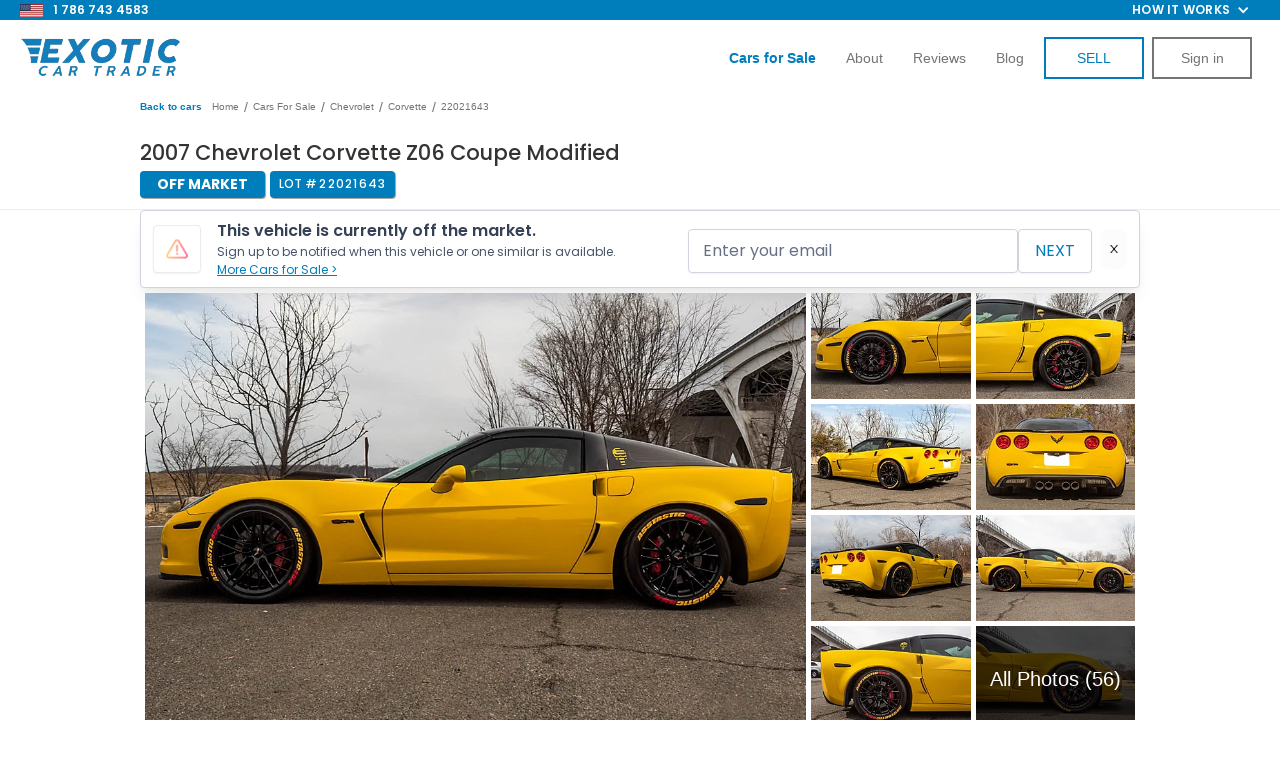

--- FILE ---
content_type: text/html; charset=utf-8
request_url: https://www.exoticcartrader.com/listing/2007-chevrolet-corvette-z06-coupe-modified-1
body_size: 60350
content:
<!DOCTYPE html><!-- Last Published: Fri Jan 23 2026 14:52:07 GMT+0000 (Coordinated Universal Time) --><html data-wf-domain="www.exoticcartrader.com" data-wf-page="62631199e548ae053f9e9039" data-wf-site="5b4a3b3971d099f5073624d8" data-wf-collection="62631199e548ae180d9e8e79" data-wf-item-slug="2007-chevrolet-corvette-z06-coupe-modified-1"><head><meta charset="utf-8"/><title>2007 Chevrolet Corvette Z06 Coupe Modified for Sale | Exotic Car Trader (Lot #22021643)</title><meta content="Make an offer on this 2007 Chevrolet Corvette Z06 Coupe Modified listed with Exotic Car Trader, the best platform to buy, sell, and trade your Exotic, Collector, and Classic Vehicles. VIN 1G1YY26E275124870 | Lot #22021643" name="description"/><meta content="2007 Chevrolet Corvette Z06 Coupe Modified for Sale | Exotic Car Trader (Lot #22021643)" property="og:title"/><meta content="Make an offer on this 2007 Chevrolet Corvette Z06 Coupe Modified listed with Exotic Car Trader, the best platform to buy, sell, and trade your Exotic, Collector, and Classic Vehicles. VIN 1G1YY26E275124870 | Lot #22021643" property="og:description"/><meta content="https://cdn.prod.website-files.com/5b4a3b3971d099f78f362505/620fd630fc819b1c6f5b8f16_2007-Chevrolet-Corvette-Z06%20Coupe%20Modified-Yellow-1G1YY26E275124870_012.webp" property="og:image"/><meta content="2007 Chevrolet Corvette Z06 Coupe Modified for Sale | Exotic Car Trader (Lot #22021643)" property="twitter:title"/><meta content="Make an offer on this 2007 Chevrolet Corvette Z06 Coupe Modified listed with Exotic Car Trader, the best platform to buy, sell, and trade your Exotic, Collector, and Classic Vehicles. VIN 1G1YY26E275124870 | Lot #22021643" property="twitter:description"/><meta content="https://cdn.prod.website-files.com/5b4a3b3971d099f78f362505/620fd630fc819b1c6f5b8f16_2007-Chevrolet-Corvette-Z06%20Coupe%20Modified-Yellow-1G1YY26E275124870_012.webp" property="twitter:image"/><meta property="og:type" content="website"/><meta content="summary_large_image" name="twitter:card"/><meta content="width=device-width, initial-scale=1" name="viewport"/><meta content="google-site-verification=6S0XM2JeC7Y7odqavuk9P3kXIYA-5aetLbCxfIN3RMM" name="google-site-verification"/><link href="https://cdn.prod.website-files.com/5b4a3b3971d099f5073624d8/css/exotic-trader.shared.36a991f78.min.css" rel="stylesheet" type="text/css" integrity="sha384-NqmR94+/gAo4EWojXiARcl5kTvT5iNj9Ag7/JSg8ygUmxzRTOG30HmCkQM7ieObL" crossorigin="anonymous"/><link href="https://fonts.googleapis.com" rel="preconnect"/><link href="https://fonts.gstatic.com" rel="preconnect" crossorigin="anonymous"/><script src="https://ajax.googleapis.com/ajax/libs/webfont/1.6.26/webfont.js" type="text/javascript"></script><script type="text/javascript">WebFont.load({  google: {    families: ["Exo:100,100italic,200,200italic,300,300italic,400,400italic,500,500italic,600,600italic,700,700italic,800,800italic,900,900italic","Montserrat:100,100italic,200,200italic,300,300italic,400,400italic,500,500italic,600,600italic,700,700italic,800,800italic,900,900italic","Open Sans:300,300italic,400,400italic,600,600italic,700,700italic,800,800italic","Changa One:400,400italic","Poppins:100,200,300,regular,500,600,700,800,900"]  }});</script><script type="text/javascript">!function(o,c){var n=c.documentElement,t=" w-mod-";n.className+=t+"js",("ontouchstart"in o||o.DocumentTouch&&c instanceof DocumentTouch)&&(n.className+=t+"touch")}(window,document);</script><link href="https://cdn.prod.website-files.com/5b4a3b3971d099f5073624d8/673e239e1ab8d7d62deb6ee5_favicon.png" rel="shortcut icon" type="image/x-icon"/><link href="https://cdn.prod.website-files.com/5b4a3b3971d099f5073624d8/620e67764458fcaf517c7935_ect-webclip.png" rel="apple-touch-icon"/><link href="https://www.exoticcartrader.com/listing/2007-chevrolet-corvette-z06-coupe-modified-1" rel="canonical"/><link href="rss.xml" rel="alternate" title="RSS Feed" type="application/rss+xml"/><script async="" src="https://www.googletagmanager.com/gtag/js?id=UA-98429050-1"></script><script type="text/javascript">window.dataLayer = window.dataLayer || [];function gtag(){dataLayer.push(arguments);}gtag('js', new Date());gtag('config', 'UA-98429050-1', {'anonymize_ip': false, 'optimize_id': 'OPT-WTRT649'});</script><meta name="google-site-verification" content="k6zhkLVvgRythjeehHxExNmjDmY933yQ4Rh5J0jR4XA"/>
<meta name="facebook-domain-verification" content="sdk4f0xu5w09elrilyl6ylsvkq2jqb"/>

<style>
    select:invalid, select option[value=""] {
        color: #999999;
    }

    input, textarea, button, select, a {
        -webkit-tap-highlight-color: transparent;
        tap-highlight-color: transparent;
    }

    .listing-heading {
        text-overflow: ellipsis !important;
    }

    .inventory-intro-truncate {
        overflow: hidden;
        text-overflow: ellipsis;
    }

    .inventory-list-item:hover .inventory-intro-truncate {
        opacity: 1;
    }
    [x-cloak] {
        visibility: hidden !important;
    }
</style>
<script defer>
    let referrerUrl = localStorage.getItem("referrerUrl");
    if (referrerUrl == null || referrerUrl === "") {
        localStorage.setItem("referrerUrl", document.referrer);
    }
    var isAdmin = getCookie('account_type') === 'admin';
    if (isAdmin) {
        localStorage.setItem("admin-no-tracking", true);
    }

    function setWithExpiry(key, value, ttl = 604800000) { // default expiry of 1 week
        const now = new Date();
        const item = {
            value: value,
            expiry: now.getTime() + ttl,
        };
        localStorage.setItem(key, JSON.stringify(item));
    }

    function getWithExpiry(key) {
        const itemStr = localStorage.getItem(key);
        if (!itemStr) {
            return null;
        }
        const item = JSON.parse(itemStr);
        const now = new Date();
        if (now.getTime() > item.expiry) {
            localStorage.removeItem(key);
            return null;
        }
        return item.value;
    }

    var referralCode = new URLSearchParams(window.location.search).get('referral');
    if (referralCode) setWithExpiry('referral', referralCode,);

    function validateListing(hasAmount = false) {
        var urlParams = new URLSearchParams(window.location.search);
        var listingId = urlParams.get('id');
        var offerAmount = urlParams.get('amount');
        if (!listingId) location.href = '/offer/missing-vehicle';
        if (hasAmount && !offerAmount) location.href = '/offer/invalid-offer';
        fetch('https://exotic-car-trader.bubbleapps.io/version-test/api/1.1/wf/get-listing-info',
            {
                method: 'POST',
                headers: {
                    'Content-Type': 'application/json',
                },
                body: JSON.stringify({id: listingId})
            })
            .then(function (res) {
                return res.json();
            })
            .then(function (data) {
                var listing = data.response['listing'];
                if (!listing['_id']) location.href = '/offer/missing-vehicle';
                else if (listing['Status'] != 'Live' || listing['Pending Sale'] || listing['Delisted']) {
					logMessage(`${listing.VIN} Unavailable\nStatus: ${listing.Status}\nPending Sale: ${listing["Pending Sale"]}`)
                      .then(function () {
                    	location.href = '/offer/unavailable-vehicle';
                    })
                }

                var listingPrice = parseInt(listing['Price']);
                var minOffer = Math.ceil(listingPrice * 0.5);
                if (hasAmount && (offerAmount < minOffer || offerAmount > listingPrice)) {
                    location.href = '/offer/invalid-offer';
                }

                fetch('https://3vimtbeh2crjhj4jslbvc72kwa0bjrma.lambda-url.us-west-2.on.aws/',
                    {
                        method: 'POST',
                        headers: {
                            'Content-Type': 'application/json',
                        },
                        body: JSON.stringify({id: listing['Webflow CMS ID']})
                    })
                    .then(function (res) {
                        return res.json();
                    })
                    .then(function (res) {
                        listing['side-image'] = res.image
                        window.listingData = listing;
                    })
                    .catch(function (err) {
                        window.listingData = listing;
                    });
            });
    }

    function setCookie(cname, cvalue, exmilli = 31557600000) {
      localStorage.setItem(cname, cvalue);
      var d = new Date();
      d.setTime(d.getTime() + exmilli);
      var expires = 'expires=' + d.toUTCString();
      document.cookie = cname + '=' + cvalue + ';' + expires + ';path=/';
    }

    function getCookie(cname, cookies = document.cookie) {
        return localStorage.getItem(cname);
        /*var name = cname + '=';
        var ca = cookies.split(';');
        for (var i = 0; i < ca.length; i++) {
          var c = ca[i].trim();
          if (c.indexOf(name) === 0) {
            return c.substring(name.length, c.length);
          }
        }*/
    }

    function deleteCookie(cname) {
        localStorage.removeItem(cname);
        document.cookie = `${cname}=; expires=Thu, 01 Jan 1970 00:00:00 UTC; path=/;`;
    }
  
  	async function logMessage(msg) {
      try {
      	await fetch('https://d3tprmr2p7kd28.cloudfront.net/log', { method: 'POST', headers: {'Content-Type': 'application/json'}, body: 							JSON.stringify({msg: msg})})
      } catch(e) {
      	console.log(e);
      }
    }
</script>

<!-- Google Tag Manager -->
<script async>
    var isAdmin = getCookie('account_type') === 'admin';
    var isAdminLoggedOut = localStorage.getItem("admin-no-tracking") === 'true';
    if (!isAdmin && !isAdminLoggedOut) {
        (function (w, d, s, l, i) {
            w[l] = w[l] || [];
            w[l].push({
                'gtm.start':
                    new Date().getTime(), event: 'gtm.js'
            });
            var f = d.getElementsByTagName(s)[0],
                j = d.createElement(s), dl = l != 'dataLayer' ? '&l=' + l : '';
            j.async = true;
            j.src =
                'https://www.googletagmanager.com/gtm.js?id=' + i + dl;
            f.parentNode.insertBefore(j, f);
        })(window, document, 'script', 'dataLayer', 'GTM-TPFMCCV');
    }
</script>

<link
  rel="stylesheet"
  href="https://cdn.jsdelivr.net/npm/swiper@11/swiper-bundle.min.css"
/>

<style>
.video-slider-pagination .swiper-pagination-bullet{
background-color: rgb(170, 177, 199);
width: 4px;
height: 4px;
opacity:1!important;
}

.video-slider-pagination .swiper-pagination-bullet-active{
background-color: rgb(255, 255, 255);
box-shadow: rgb(0, 174, 217) 0px 0px 0px 7px;
opacity:1;
}

</style>

<!-- End Google Tag Manager -->
<meta property="og:url"		   content="https://www.exoticcartrader.com/listing/2007-chevrolet-corvette-z06-coupe-modified-1" />
<meta property="og:type"		  content="website" />
<meta property="og:title"		 content="Exotic Car Trader" />
<meta property="og:description"   content="2007 Chevrolet Corvette Z06 Coupe Modified" />
<meta property="og:image"		 content="https://cdn.prod.website-files.com/5b4a3b3971d099f78f362505/620fd630fc819b1c6f5b8f16_2007-Chevrolet-Corvette-Z06%20Coupe%20Modified-Yellow-1G1YY26E275124870_012.webp" />
<meta property="fb:app_id" content="2208874356033770" />
<meta name="format-detection" content="telephone=no">

<link rel="preload" href="https://scripts.sirv.com/sirvjs/v3/sirv.js" as="script" crossorigin/>

<style>
@media only screen and (max-width: 478px) {
	div#hubspot-messages-iframe-container {
		/*display: none !important;*/
	}
	.hubspot-messages-iframe-container {
		margin-bottom: 60px !important;
	}
	.admin-panel {
		pointer-events: none;
	}
	.admin-bar_modal-panel-2,
	.collapse-btn {
		pointer-events: auto;
	}
	body {
		height: fit-content;
	}
}
</style>

<script src="https://scripts.sirv.com/sirvjs/v3/sirv.js" crossorigin></script>

<script type="application/ld+json">
    {
        "@context": "https://schema.org/",
        "@type": "BreadcrumbList",
        "itemListElement": [
            {
                "@type": "ListItem",
                "position": 1,
                "name": "Listings",
                "item": "https://www.exoticcartrader.com/cars-for-sale"
            },
            {
                "@type": "ListItem",
                "position": 2,
                "name": "Chevrolets For Sale",
                "item": "https://www.exoticcartrader.com/cars-for-sale/chevrolet"
            },
            {
                "@type": "ListItem",
                "position": 3,
                "name": "Chevrolet Corvettes For Sale",
                "item": "https://www.exoticcartrader.com/cars-for-sale/chevrolet-corvette"
            }
        ]
    }
</script>

<script>
	var jsonldScript = document.createElement('script');
	jsonldScript.setAttribute('type', 'application/ld+json');
  var price = parseInt("$43,499".substring(1).replace(/,/g, ''));
  var structuredData = {
    "@context": "https://schema.org",
    "@type": "Product",
    "name": "2007 Chevrolet Corvette Z06 Coupe Modified",
    "image": "https://cdn.prod.website-files.com/5b4a3b3971d099f78f362505/620fd64dc6bcf10da7f41bcb_2007-Chevrolet-Corvette-Z06%20Coupe%20Modified-Yellow-1G1YY26E275124870_057.webp",
    "description": "This 2007 Chevrolet Corvette Z06 Coupe Modified is for sale on Exotic Car Trader!",
    "brand": {
        "@type": "Brand",
        "name": "Chevrolet Corvette Z06 Coupe Modified"
    },
    "offers": {
    		"price": price,
        "@type": "Offer",
        "url": "https://www.exoticcartrader.com/listing/2007-chevrolet-corvette-z06-coupe-modified-1",
        "priceCurrency": "USD"
    }
	}
  
	jsonldScript.textContent = JSON.stringify(structuredData);
	document.head.appendChild(jsonldScript);
</script>
<script src="https://js.stripe.com/v3/" type="text/javascript" data-wf-ecomm-key="pk_live_nyPnaDuxaj8zDxRbuaPHJjip" data-wf-ecomm-acct-id="acct_1FqpN3HLudrqdp5y"></script><script type="text/javascript">window.__WEBFLOW_CURRENCY_SETTINGS = {"currencyCode":"USD","symbol":"$","decimal":".","fractionDigits":2,"group":",","template":"{{wf {&quot;path&quot;:&quot;symbol&quot;,&quot;type&quot;:&quot;PlainText&quot;\\} }} {{wf {&quot;path&quot;:&quot;amount&quot;,&quot;type&quot;:&quot;CommercePrice&quot;\\} }} {{wf {&quot;path&quot;:&quot;currencyCode&quot;,&quot;type&quot;:&quot;PlainText&quot;\\} }}","hideDecimalForWholeNumbers":false};</script></head><body class="body-2"><div class="pre-nav-bar"><div class="div-block-312"><div class="nav-div-left"><img src="https://cdn.prod.website-files.com/5b4a3b3971d099f5073624d8/6698880658b68e0398142936_american-flag-icon.webp" loading="lazy" width="Auto" height="15" alt=""/><a href="tel:7867434583" class="link-block-25 w-inline-block">1 786 743 4583</a></div><div class="div-block-292"><ul role="list" class="nav-menu-two w-list-unstyled"><li><a href="#" class="nav-link-2">Feature</a></li><li><a href="#" class="nav-link-2">Pricing</a></li></ul><div data-hover="false" data-delay="0" class="nav-dropdown w-dropdown"><div class="nav-dropdown-toggle w-dropdown-toggle"><div class="nav-dropdown-icon w-icon-dropdown-toggle"></div><div class="text-block-127">How it works</div></div><nav class="nav-dropdown-list shadow-three mobile-shadow-hide w-dropdown-list"><a href="/buying-a-car-online-how-it-works" id="buying-a-car-nav" class="nav-dropdown-link w-dropdown-link">BUYING A CAR</a><a href="/sell-my-car" id="selling-a-car-nav" class="nav-dropdown-link w-dropdown-link">SELLING A CAR</a></nav></div></div></div></div><div class="section-23"><div data-collapse="tiny" data-animation="default" data-duration="400" data-easing="ease" data-easing2="ease" data-doc-height="1" role="banner" class="white_navbar w-nav"><div class="div-block-92"><a href="/" class="brand-3 w-nav-brand"><img src="https://cdn.prod.website-files.com/5b4a3b3971d099f5073624d8/61d109c984d38b830a94ea3e_e-logo-navbar-mobile.png" width="160" alt="" class="logo_on_navbar"/></a><a href="tel:9542396089" class="link-block-21 w-inline-block"><img src="https://cdn.prod.website-files.com/5b4a3b3971d099f5073624d8/614df6162140591e7096afaf_call-us-icon.png" loading="lazy" alt="" class="image-78"/></a><div class="menu-button-black w-nav-button"><div class="hamburger w-icon-nav-menu"></div><img src="https://cdn.prod.website-files.com/5b4a3b3971d099f5073624d8/5ca92b761283e5e3a006fc6a_close-01.svg" width="24" alt="" class="close-nav"/></div><nav role="navigation" class="nav-menu-2 w-nav-menu"><a href="/cars-for-sale" class="nav_item last w-nav-link"><strong class="bold-text-12">cars for sale</strong></a><a href="/sell-my-car" class="nav_item w-nav-link">How to Sell</a><a href="/buying-a-car-online-how-it-works" class="nav_item w-nav-link">How to Buy</a><a href="/about" class="nav_item w-nav-link">About</a><a href="/reviews" class="nav_item w-nav-link">reviews</a><a href="/blog" class="nav_item w-nav-link">BLOG</a><a href="/new-listing" class="button_on_navbar sell-button w-button">SELL</a><a id="nav-login-button" href="/login" class="button_on_navbar login w-button">Sign in</a><a id="nav-logout-button" href="#" class="button_on_navbar login logout w-button">LOGOUT</a></nav></div></div><div data-collapse="small" data-animation="default" data-duration="400" data-easing="ease" data-easing2="ease" role="banner" class="transparent_navbar w-nav"><div class="div-block-92"><a href="/" class="brand-3 w-nav-brand"><img src="https://cdn.prod.website-files.com/5b4a3b3971d099f5073624d8/633216abfb8b6580b0944065_nav-bar-logo.webp" width="160" alt="" class="logo_on_navbar"/></a><div class="menu-button-3 w-nav-button"><div class="hamburger w-icon-nav-menu"></div><img src="https://cdn.prod.website-files.com/5b4a3b3971d099f5073624d8/5ca92b761283e5e3a006fc6a_close-01.svg" width="24" alt="" class="close-nav"/></div><nav role="navigation" class="nav-menu-2 w-nav-menu"><a href="/cars-for-sale" class="nav_item w-nav-link"><strong class="bold-text-37">Cars for Sale</strong></a><a href="/sell-my-car" class="nav_item hide w-nav-link">How it works</a><a href="/about" id="about-us-nav" class="nav_item w-nav-link">About</a><a href="/reviews" class="nav_item w-nav-link">Reviews</a><a href="/blog" id="blog-nav" class="nav_item w-nav-link">Blog</a><a id="sell-my-car-nav" href="/new-listing-v4" class="button_on_navbar sell-button w-button">SELL</a><a id="nav-login-button" href="/login" class="button_on_navbar login w-button">Sign in</a><a id="nav-logout-button" href="#" class="button_on_navbar login logout w-button">LOGOUT</a></nav></div></div><div class="html-embed-14 w-embed w-script"><script>
	// toggle visibility of login/logout buttons based on cookie
	if(localStorage.getItem('api_token')) {
		var loginButtons = document.querySelectorAll('.login');
		var logoutButtons = document.querySelectorAll('.logout');
		var sellButtons = document.querySelectorAll('.sell-button');
		loginButtons.forEach(function(loginButton) {
			loginButton.style.display = 'none';
		});
		sellButtons.forEach(function(sellButton) {
			sellButton.innerHTML = 'DASHBOARD';
			sellButton.href = '/dashboard';
		});
    let elementById = document.getElementById('sell-my-car-nav');
    let node = elementById.cloneNode(true);
    node.href = '/dashboard?createListing=true';
    node.innerHTML = 'SELL'
    elementById.before(node);
        
		logoutButtons.forEach(function(logoutButton) {
			logoutButton.style.display = 'block';
			logoutButton.addEventListener('click', function() {
				localStorage.removeItem('account_type');
				localStorage.removeItem('username');
				deleteCookie('api_token');
				location.href = '/';
			});
		});
	}
  
	document.addEventListener("DOMContentLoaded", function (event) {
		document.querySelector('#about-us-nav').addEventListener("click", function() {
			Attribution.track("about_us-click-nav_link")
		});

		document.querySelector('#blog-nav').addEventListener("click", function() {
			Attribution.track("blog-nav_link")
		});

		document.querySelector('#nav-login-button').addEventListener("click", function() {
			Attribution.track("sign_in-click-nav_link")
		});

		document.querySelector('#buying-a-car-nav').addEventListener("click", function() {
			Attribution.track("hiw_buying-click-nav_link")
		});


		document.querySelector('#selling-a-car-nav').addEventListener("click", function() {
			Attribution.track("hiw_selling-click-nav_link")
		});
	});
</script></div></div><div id="comment-section" class="admin-panel"><div class="admin-dashboard"><div class="comment-container-2"><div class="comment-section-2"><div data-current="Comments" data-easing="ease" data-duration-in="300" data-duration-out="100" class="tabs w-tabs"><div class="tabs-menu-7 w-tab-menu"><a data-w-tab="Comments" class="tab-link-comments w-inline-block w-tab-link w--current"><div>Comments</div></a><a data-w-tab="Offers" class="tab-link-offers w-inline-block w-tab-link"><div class="text-block-196">Offers</div></a></div><div class="tabs-content-2 w-tab-content"><div data-w-tab="Comments" class="w-tab-pane w--tab-active"><div class="was-container-2"><div id="login-register-comment" class="text-block-188"><a href="#">Login</a> or <a href="#">register</a> to leave a comment.</div><div class="div-block-354"><div id="comment-loader" class="loader"><img width="75" src="https://cdn.prod.website-files.com/64da66320efdf3d8b39ca61e/64da66320efdf3d8b39ca8dd_spinner-solid%20(1).svg" alt="Loading.." class="spinner"/></div><div id="message-wrapper" class="message-wrapper-2"><div id="message-template" class="message"><div class="div-block-356"></div><div class="outer-message"><div class="div-block-99"><h5 class="message-name">Name</h5><a href="#" class="delete-button w-button">X</a><img src="https://cdn.prod.website-files.com/64da66320efdf3d8b39ca61e/64da66320efdf3d8b39ca958_ect-logo-main-132.png" height="20" alt="Exotic Car Trader logo" class="ect-badge"/></div><div class="message-date">2012-12-12</div><div class="message-body">Lorem ipsum dolor sit amet, consectetur adipiscing elit. Mauris rutrum neque efficitur vehicula blandit. Suspendisse pharetra mollis auctor. Maecenas suscipit blandit leo. Suspendisse porta metus nec neque efficitur accumsan. Ut mattis elementum neque ornare pharetra. Praesent efficitur gravida neque. Donec sapien nisl, vulputate vitae rhoncus nec, imperdiet sit amet magna. Maecenas tristique ex at sodales bibendum.</div></div></div></div><div id="empty-comments-message" class="div-block-351"><div class="div-block-353"><div class="text-block-191">Be the first to comment!</div></div></div></div></div></div><div data-w-tab="Offers" class="w-tab-pane"><div class="was-container-2"><div id="login-register-comment" class="text-block-188"><a href="#">Login</a> or <a href="#">register</a> to leave a comment.</div><div class="div-block-354"><div id="comment-loader" class="loader"><img width="75" src="https://cdn.prod.website-files.com/64da66320efdf3d8b39ca61e/64da66320efdf3d8b39ca8dd_spinner-solid%20(1).svg" alt="Loading.." class="spinner"/></div><div id="message-wrapper-offer" class="message-wrapper-2"><div id="message-template-offer" class="message"><div class="div-block-356"></div><div class="outer-message"><div class="div-block-99"><h5 class="message-name">Name</h5><a href="#" class="delete-button w-button">X</a><img src="https://cdn.prod.website-files.com/64da66320efdf3d8b39ca61e/64da66320efdf3d8b39ca958_ect-logo-main-132.png" height="20" alt="Exotic Car Trader logo" class="ect-badge"/></div><div class="message-date">2012-12-12</div><div class="message-body">Lorem ipsum dolor sit amet, consectetur adipiscing elit. Mauris rutrum neque efficitur vehicula blandit. Suspendisse pharetra mollis auctor. Maecenas suscipit blandit leo. Suspendisse porta metus nec neque efficitur accumsan. Ut mattis elementum neque ornare pharetra. Praesent efficitur gravida neque. Donec sapien nisl, vulputate vitae rhoncus nec, imperdiet sit amet magna. Maecenas tristique ex at sodales bibendum.</div></div></div></div><div id="empty-comments-message" class="div-block-351"><div class="div-block-353"><div class="text-block-191">Be the first to comment!</div></div></div></div></div></div></div></div></div></div><div class="sidebar-navbar-body-3"><div id="comment-form-wrapper" class="form-block-25 w-form"><form id="comment-form" name="wf-form-Comment-Form" data-name="Comment Form" method="get" class="comment-form" data-wf-page-id="62631199e548ae053f9e9039" data-wf-element-id="cca7ab81-70d0-3b20-64fa-7287a362b0d4"><input class="hidden-input w-input" maxlength="256" name="VIN" data-name="VIN" placeholder="Example Text" type="text" id="comment-VIN" required=""/><input class="hidden-input w-input" maxlength="256" name="url" data-name="url" placeholder="Example Text" type="text" id="comment-url" required=""/><textarea placeholder="Comment..." maxlength="5000" id="comment-textarea" name="Body" required="" data-name="Body" class="textarea-6 w-input"></textarea><div class="div-block-355"><input type="submit" data-wait="Please wait..." class="button-52 centered w-button" value="Post"/></div></form><div class="w-form-done"><div>Thank you! Your submission has been received!</div></div><div class="w-form-fail"><div>Oops! Something went wrong while submitting the form.</div></div></div></div><div class="sidebar-navbar-footer"><div data-delay="0" data-hover="false" class="sidebar-navbar-dropdown-2 w-dropdown"><div class="sidebar-navbar-link-2 link-utils customer-tools w-dropdown-toggle"><div class="sidebar-navbar-dropdown-content"><div class="text-block-189">Customer Tools</div><div class="w-icon-dropdown-toggle"></div></div></div><nav class="sidebar-navbar-dropdown-list w-dropdown-list"><a href="#" id="direct-deal-btn" class="sidebar-navbar-link-2 direct-deal w-dropdown-link">direct deal</a></nav></div><div data-delay="0" data-hover="false" class="sidebar-navbar-dropdown-2 sales-tools w-dropdown"><div class="sidebar-navbar-link-2 link-utils sales-tools w-dropdown-toggle"><div class="sidebar-navbar-dropdown-content"><div class="text-block-189">sales team Tools</div><div class="w-icon-dropdown-toggle"></div></div></div><nav class="sidebar-navbar-dropdown-list w-dropdown-list"><a href="#" id="admin-buyers-order" class="sidebar-navbar-link-2 w-dropdown-link">Buyers Order</a><a href="#" id="wholesale-order-btn" class="sidebar-navbar-link-2 w-dropdown-link">wholesale order</a><a href="#" id="referral-link-btn" class="sidebar-navbar-link-2 w-dropdown-link">referral link</a><a href="#" id="cfs-referral-link-btn" class="sidebar-navbar-link-2 w-dropdown-link">CFS link</a><a href="#" id="deal-link" class="sidebar-navbar-link-2 w-dropdown-link">HUBSPOT Deal link</a><a href="#" id="upload-inspection-btn" class="sidebar-navbar-link-2 w-dropdown-link">Upload Inspection</a><a href="#" id="admin-order-inspection-btn" class="sidebar-navbar-link-2 w-dropdown-link">ORDER Inspection</a><a href="#" id="admin-view-inspection" class="sidebar-navbar-link-2 w-dropdown-link">View Inspection</a><a href="#" id="admin-copy-inspection" class="sidebar-navbar-link-2 w-dropdown-link">Inspection Link</a><a href="#" id="admin-finance-options" class="sidebar-navbar-link-2 w-dropdown-link">Finance OPTIONS</a><a href="#" id="admin-doc-req" class="sidebar-navbar-link-2 w-dropdown-link">Document Request</a><a href="#" id="admin-rates" class="sidebar-navbar-link-2 w-dropdown-link">Autrella Rates</a><a href="#" id="admin-updates" class="sidebar-navbar-link-2 w-dropdown-link">Car Updates</a><a href="#" id="admin-trans-quote" class="sidebar-navbar-link-2 w-dropdown-link">Transport Quote</a><a href="#" id="admin-get-financed" class="sidebar-navbar-link-2 w-dropdown-link">Get Financed</a></nav></div></div></div><a id="collapseBtn" data-w-id="cca7ab81-70d0-3b20-64fa-7287a362b206" href="#" class="sidebar-navbar-toggle-button collapse-btn w-button"></a><div class="admin-bar_modal-panel-2 wholesale-modal"><div class="admin-bar_modal-panel-content-2"><div class="admin-bar_modal-heading-wrapper"><h2 class="heading-medium">Wholesale</h2></div><div class="form-wrapper w-form"><form id="wf-form-Wholesale-Form" name="wf-form-Wholesale-Form-2" data-name="Wholesale Form" method="get" class="form-14" data-wf-page-id="62631199e548ae053f9e9039" data-wf-element-id="cca7ab81-70d0-3b20-64fa-7287a362b105"><div class="admin-bar_form-message"><div class="alert_component is-danger"><h2 class="alert_heading">Danger</h2><p class="alert_content">Lorem ipsum dolor sit amet, consectetur adipiscing elit. Suspendisse varius enim in eros elementum tristique. Duis cursus, mi quis viverra ornare.</p></div></div><div class="form-field-wrapper"><label for="Price" class="form-label">Purchase Price ($)</label><input class="form-input w-input" maxlength="256" name="Price" step="1" data-name="Price" min="0" placeholder="" type="number" id="Price" required=""/></div><div class="form-field-wrapper"><label for="Success-Fee" class="form-label">Success Fee ($)</label><input class="form-input w-input" maxlength="256" name="success-fee" step="1" data-name="Success Fee" min="0" placeholder="" type="number" id="Success-Fee" required=""/></div><div class="form-field-wrapper"><label for="Body-Type" class="form-label">Body Type</label><input class="form-input w-input" maxlength="256" name="Body-Type" data-name="Body Type" placeholder="" type="text" id="Body-Type" required=""/></div><h3 class="heading-xsmall margin-bottom margin-xsmall">Buyer Info</h3><div class="form-field-wrapper"><label for="Hubspot-Deal-ID" class="form-label">Hubspot Deal ID</label><input class="form-input w-input" maxlength="256" name="Hubspot-Deal-ID" data-name="Hubspot Deal ID" placeholder="" type="text" id="Hubspot-Deal-ID" required=""/></div><div class="form-field-wrapper"><label for="Email-6" class="form-label">Email</label><input class="form-input w-input" maxlength="256" name="Email" data-name="Email" placeholder="" type="email" id="Email-6" required=""/></div><div class="form-field-wrapper"><label for="Dealership-Name" class="form-label">Dealership Name</label><input class="form-input w-input" maxlength="256" name="Dealership-Name" data-name="Dealership Name" placeholder="" type="text" id="Dealership-Name" required=""/></div><div class="form-field-wrapper"><label for="First-Name-4" class="form-label">First Name</label><input class="form-input w-input" maxlength="256" name="First-Name" data-name="First Name" placeholder="" type="text" id="First-Name-4" required=""/></div><div class="form-field-wrapper"><label for="Last-Name-5" class="form-label">Last Name</label><input class="form-input w-input" maxlength="256" name="Last-Name" data-name="Last Name" placeholder="" type="text" id="Last-Name-5" required=""/></div><div class="form-field-wrapper"><label for="Phone" class="form-label">Phone</label><input class="form-input w-input" maxlength="256" name="Phone" data-name="Phone" pattern="\d{10}" placeholder="" title="Please enter a 10 digit number." type="tel" id="Phone" required=""/></div><div class="form-field-wrapper"><label for="Address" class="form-label">Street Address</label><input class="form-input w-input" maxlength="256" name="Address" data-name="Address" placeholder="" type="text" id="Address" required=""/></div><div class="form-field-wrapper"><label for="City" class="form-label">City</label><input class="form-input w-input" maxlength="256" name="City" data-name="City" placeholder="" type="text" id="City" required=""/></div><div class="form-field-wrapper"><label for="State" class="form-label">State</label><input class="form-input w-input" maxlength="256" name="State" data-name="State" placeholder="" type="text" id="State" required=""/></div><div class="form-field-wrapper"><label for="ZIP" class="form-label">ZIP</label><input class="form-input w-input" maxlength="256" name="ZIP" data-name="ZIP" placeholder="" type="text" id="ZIP" required=""/></div><div class="form-field-wrapper"><label for="disclaimer" class="form-label">Disclaimer</label><label for="disclaimer" class="form-label">(This is a disclaimer that is added to the Wholesale Order that the buying dealer will see.  These are additional terms you would like to add to the Wholesale Order)</label><input class="form-input w-input" maxlength="256" name="disclaimer" data-name="Disclaimer" placeholder="" type="text" id="disclaimer"/></div><div class="form-field-wrapper"><label for="note" class="form-label">Note</label><label for="note" class="form-label">(These are internal notes that will be passed to the Transaction Team.  Input things like “car not ready until…” , “Dealer’s License Expired and we need to get updated one”, etc.)</label><input class="form-input w-input" maxlength="256" name="note" data-name="Note" placeholder="" type="text" id="note"/></div><div class="form-field-wrapper"><label for="note" class="form-label">Extras / Additional Parts</label><label for="extras-parts" class="form-label">(These are any extras that come with the vehicle. Input things like &quot;roof rack&quot;, &quot;spare wheel&quot;, &quot;extra key fob&quot;, etc.)</label><input class="form-input w-input" maxlength="256" name="extras-parts" data-name="Extras Parts" placeholder="" type="text" id="extras-parts"/></div><div class="form-field-wrapper"><label for="extras-parts" class="form-label">Order Lemonsquad Inspection</label><label class="w-checkbox"><input type="checkbox" name="orderInspection" id="orderInspection" data-name="orderInspection" class="w-checkbox-input"/><span class="w-form-label" for="orderInspection">Yes, Order Inspection</span></label></div><div class="admin-bar_hidden-inputs w-embed"><input type="hidden" name="VIN" class="hiddenVin"></div><div class="admin-bar_modal-button-wrapper"><input type="submit" data-wait="Please wait..." class="button-25 w-button" value="Submit"/><a x-on:click="wholesaleModalOpen = false" href="#" class="button-25 is-secondary close-modal-btn w-button">Cancel</a></div></form><div class="form-message-success w-form-done"><div>Thank you! Your submission has been received!</div></div><div class="form-message-error w-form-fail"><div>Oops! Something went wrong while submitting the form.</div></div></div></div></div><div class="admin-bar_modal-panel-2 direct-deal-modal"><div class="admin-bar_modal-panel-content-2"><h2 class="heading-medium margin-bottom margin-small">Direct Deal</h2><div class="form-wrapper w-form"><form id="wf-form-Direct-Deal-Form" name="wf-form-Direct-Deal-Form" data-name="Direct Deal Form" method="get" class="form-14" data-wf-page-id="62631199e548ae053f9e9039" data-wf-element-id="cca7ab81-70d0-3b20-64fa-7287a362b160"><div class="admin-bar_form-message"><div class="alert_component is-danger"><h2 class="alert_heading">Danger</h2><p class="alert_content">Lorem ipsum dolor sit amet, consectetur adipiscing elit. Suspendisse varius enim in eros elementum tristique. Duis cursus, mi quis viverra ornare.</p></div></div><div class="form-field-wrapper"><label class="w-radio"><input id="Direct-Deal" type="radio" name="Type" data-name="Type" class="w-form-formradioinput w-radio-input" checked="" value="Direct Deal"/><span class="radio-button-label-4 w-form-label" for="Direct-Deal">Direct Deal</span></label><label class="w-radio"><input id="ECT-Escrow" type="radio" name="Type" data-name="Type" class="w-form-formradioinput w-radio-input" value="ECT Escrow"/><span class="radio-button-label-4 w-form-label" for="ECT-Escrow">ECT Escrow</span></label></div><div class="form-field-wrapper"><label for="Hubspot-Deal-ID" class="form-label">Hubspot Deal ID</label><input class="form-input w-input" maxlength="256" name="Hubspot-Deal-ID" data-name="Hubspot Deal ID" placeholder="" type="text" id="Hubspot-Deal-ID" required=""/></div><div class="form-field-wrapper"><label for="Email-5" class="form-label">Email</label><input class="form-input w-input" maxlength="256" name="Email" data-name="Email" placeholder="" type="email" id="Email-5" required=""/></div><div class="form-field-wrapper"><label for="First-Name-6" class="form-label">First Name</label><input class="form-input w-input" maxlength="256" name="First-Name" data-name="First Name" placeholder="" type="text" id="First-Name-6" required=""/></div><div class="form-field-wrapper"><label for="Last-Name-3" class="form-label">Last Name</label><input class="form-input w-input" maxlength="256" name="Last-Name" data-name="Last Name" placeholder="" type="text" id="Last-Name-3" required=""/></div><div class="form-field-wrapper"><label for="Phone" class="form-label">Phone</label><input class="form-input w-input" maxlength="256" name="Phone" data-name="Phone" pattern="\d{10}" placeholder="" title="Please enter a 10 digit number." type="tel" id="Phone" required=""/></div><div class="form-field-wrapper"><label for="Broker-Fee" class="form-label">Broker Fee ($)</label><input class="form-input w-input" maxlength="256" name="Broker-Fee" step="1" data-name="Broker Fee" min="0" placeholder="" type="number" id="Broker-Fee" required=""/></div><div class="form-field-wrapper"><label for="Price" class="form-label">Agreed Price ($)</label><input class="form-input w-input" maxlength="256" name="Price" step="1" data-name="Price" min="0" placeholder="" type="number" id="Price" required=""/></div><div class="admin-bar_hidden-inputs w-embed"><input type="hidden" name="VIN" class="hiddenVin"></div><div class="admin-bar_modal-button-wrapper"><input type="submit" data-wait="Please wait..." class="button-25 w-button" value="Submit"/><a x-on:click="directDealModalOpen = false" href="#" class="button-25 is-secondary close-modal-btn w-button">Cancel</a></div></form><div class="form-message-success w-form-done"><div>Thank you! Your submission has been received!</div></div><div class="form-message-error w-form-fail"><div>Oops! Something went wrong while submitting the form.</div></div></div></div></div><div class="admin-bar_modal-panel-2 upload-inspection-modal"><div class="admin-bar_modal-panel-content-2 w-clearfix"><h2 class="heading-medium margin-bottom margin-small">Upload Inspection</h2><div id="inspectionMsg" class="text-block-190">This takes some time, please remain on the page while uploading!</div><div class="w-embed"><div>
	<input style="padding-bottom: 10px;" type="file" id="inspectionFile" />
 </div>
<button id="handleInspection">Upload</button></div><a id="inspectionClose" href="#" class="button-51 close-modal-btn w-button">Close</a></div></div><div class="admin-bar_modal-panel-2 order-inspection-modal"><div class="admin-bar_modal-panel-content-2 w-clearfix"><a id="fill-inspection" href="#" class="button-50 w-button">Fill</a><h2 class="heading-medium margin-bottom margin-small">Order Inspection</h2><div id="inspectionMsg" class="text-block-190">Confirm Details with Seller</div><div class="form-wrapper w-form"><form id="wf-form-Order-Inspection-Form-2" name="wf-form-Order-Inspection-Form-2" data-name="Order Inspection Form" method="get" class="form-14" data-wf-page-id="62631199e548ae053f9e9039" data-wf-element-id="cca7ab81-70d0-3b20-64fa-7287a362b1a4"><div class="admin-bar_form-message"><div class="alert_component is-danger"><h2 class="alert_heading">Danger</h2><p class="alert_content">Lorem ipsum dolor sit amet, consectetur adipiscing elit. Suspendisse varius enim in eros elementum tristique. Duis cursus, mi quis viverra ornare.</p></div></div><div class="form-field-wrapper"><label for="inspection-name" class="form-label">Contact Name</label><input class="form-input w-input" maxlength="256" name="name" data-name="name" placeholder="" type="text" id="inspection-name" required=""/></div><div class="form-field-wrapper"><label for="inspection-phone" class="form-label">Phone</label><input class="form-input w-input" maxlength="256" name="phone" data-name="phone" placeholder="" type="text" id="inspection-phone" required=""/></div><div class="form-field-wrapper"><label for="inspection-street" class="form-label">Vehicle Street</label><input class="form-input w-input" maxlength="256" name="street" data-name="street" placeholder="" type="text" id="inspection-street" required=""/></div><div class="form-field-wrapper"><label for="inspection-city" class="form-label">Vehicle City</label><input class="form-input w-input" maxlength="256" name="city" data-name="city" placeholder="" type="text" id="inspection-city" required=""/></div><div class="form-field-wrapper"><label for="inspection-state" class="form-label">Vehicle State</label><input class="form-input w-input" maxlength="256" name="state" data-name="state" placeholder="" type="text" id="inspection-state" required=""/></div><div class="form-field-wrapper"><label for="inspection-zip" class="form-label">Vehicle Zip</label><input class="form-input w-input" maxlength="256" name="zip" data-name="zip" placeholder="" type="text" id="inspection-zip" required=""/></div><div class="form-field-wrapper"><label for="buyer-phone" class="form-label">Buyer’s Phone Number (ONLY input if you are ordering this for a Potential Buyer)<br/></label><input class="form-input w-input" maxlength="256" name="buyer-phone" data-name="Buyer Phone" placeholder="" type="text" id="buyer-phone"/></div><div class="form-field-wrapper"><label for="notes" class="form-label">Notes<br/></label><textarea placeholder="Notes" maxlength="5000" id="notes" name="notes" data-name="notes" class="w-input"></textarea></div><div class="admin-bar_hidden-inputs w-embed"><input type="hidden" name="listing" class="hiddenListingId"></div><div class="admin-bar_modal-button-wrapper"><input type="submit" data-wait="Please wait..." class="button-25 w-button" value="Submit"/><a x-on:click="inspectionOrderModalOpen = false" href="#" class="button-25 is-secondary close-modal-btn w-button">Cancel</a></div></form><div class="form-message-success w-form-done"><div>Thank you! Your submission has been received!</div></div><div class="form-message-error w-form-fail"><div>Oops! Something went wrong while submitting the form.</div></div></div></div></div><div class="admin-bar_modal-panel-2 finance-options-modal"><div class="admin-bar_modal-panel-content-2"><h2 class="heading-medium margin-bottom margin-small">Modern Vehicle Finance</h2></div></div><div class="admin-bar_modal-panel-2 finance-options-modal-classic"><div class="admin-bar_modal-panel-content-2"><h2 class="heading-medium margin-bottom margin-small">Classic Vehicle Finance</h2></div></div><div class="admin-bar_modal-panel-2 doc-req"><div class="admin-bar_modal-panel-content-2"><h2 class="heading-medium margin-bottom margin-small">Document Request</h2><div class="form-wrapper w-form"><form id="wf-form-Doc-Request-Form" name="wf-form-Doc-Request-Form" data-name="Doc Request Form" method="get" class="form-14" data-wf-page-id="62631199e548ae053f9e9039" data-wf-element-id="c634d518-8966-5dcc-8341-a464cc09fc13"><div class="admin-bar_form-message"><div class="alert_component is-danger"><h2 class="alert_heading">Danger</h2><p class="alert_content">Lorem ipsum dolor sit amet, consectetur adipiscing elit. Suspendisse varius enim in eros elementum tristique. Duis cursus, mi quis viverra ornare.</p></div></div><div class="form-field-wrapper-copy"><label for="Buyer-Hubspot-ID" class="form-label">Buyer Hubspot ID</label><input class="form-input w-input" maxlength="256" name="Buyer-Hubspot-ID" data-name="Buyer Hubspot ID" placeholder="" type="text" id="Buyer-Hubspot-ID" required=""/></div><label class="w-checkbox"><input id="Window-Sticker" type="checkbox" name="Window-Sticker" data-name="Window Sticker" class="w-checkbox-input"/><span class="w-form-label" for="Window-Sticker">Window Sticker</span></label><label class="w-checkbox"><input id="Service-Records" type="checkbox" name="Service-Records" data-name="Service Records" class="w-checkbox-input"/><span class="w-form-label" for="Service-Records">Service Records</span></label><label class="w-checkbox"><input id="Custom-Build-Sheet" type="checkbox" name="Custom-Build-Sheet" data-name="Custom Build Sheet" class="w-checkbox-input"/><span class="w-form-label" for="Custom-Build-Sheet">Custom Build Sheet</span></label><div class="admin-bar_hidden-inputs w-embed"><input type="hidden" name="Listing" class="hiddenListingId"></div><div class="admin-bar_modal-button-wrapper"><input id="admin-doc-req-submit" type="submit" data-wait="Please wait..." class="button-25 w-button" value="Submit"/><a id="doc-req-cancel" href="#" class="button-25 is-secondary close-modal-btn w-button">Cancel</a></div></form><div class="form-message-success w-form-done"><div>Thank you! Your submission has been received!</div></div><div class="form-message-error w-form-fail"><div>Oops! Something went wrong while submitting the form.</div></div></div></div></div><div class="admin-bar_modal-panel-2 admin-rates"><div class="admin-bar_modal-panel-content-2 w-clearfix"><h2 class="heading-medium margin-bottom margin-small">Autrella Rates</h2><div class="modal-text-block"><strong>Limited Service Contract Options</strong></div><div class="text-block-205"><strong>30 Days</strong> - $499<strong><br/>60 Days</strong> - $999<br/><strong>90 Days</strong> - $1499</div><div class="modal-text-block grey"><strong>Extended Service Contract Options</strong></div><div class="w-layout-grid grid-18"><div id="dHigh" class="text-block-199 w-node-fc24a1a2-ba44-6c72-f9cc-be373fdacc48-3f9e9039">$1000 Deductible</div><div id="dLow" class="text-block-200 w-node-_04a3846f-06d8-d2e3-53c9-5d3a24c74ee1-3f9e9039">Deductible</div><div id="m12d1000" class="w-node-beb24904-c429-9c6a-a46e-f66703d1479a-3f9e9039">$</div><div id="w-node-_3b3ca04d-527d-4d5a-8f47-6519efa4fa67-3f9e9039" class="text-block-201">12 Months</div><div id="m12d500" class="w-node-_46b4b835-3147-8f8d-fb25-e2f07a452791-3f9e9039">$</div><div id="w-node-_8dd6d1fe-d314-1a83-7f7f-62c4161f4e03-3f9e9039" class="text-block-202">24 Months</div><div id="w-node-_0ad8c1f1-6f42-e6dc-4c51-555443161e50-3f9e9039" class="text-block-203">36 Months</div><div id="m36d500" class="w-node-_6bdc4d6e-f60e-7b12-c430-f4630781cf57-3f9e9039">$</div><div id="m48d500" class="w-node-_1ef9ccf1-1c54-79ef-f399-703f40178c6e-3f9e9039">$</div><div id="m24d500" class="w-node-_033eae24-d51d-4b6a-5085-b84e1b7a448f-3f9e9039">$</div><div id="m24d1000" class="w-node-_9dec6431-4826-faf5-18a2-86fb105cefed-3f9e9039">$</div><div id="m36d1000" class="w-node-_9dbd0ca1-294f-d11f-8495-03baaa35b499-3f9e9039">$</div><div id="m48d1000" class="w-node-d0ca1f9a-b407-49c6-c8d9-87b2b7759d22-3f9e9039">$</div><div id="w-node-e97bba55-fa32-86f9-111d-6193518b1903-3f9e9039" class="text-block-204">48 Months</div></div><a href="#" class="close-modal-btn w-button">Close</a></div></div></div><div class="breadcrumbs-section for-sale w-condition-invisible"><div class="page-tabs-menu"><a href="/cars-for-sale" class="page-tab-link back-to-results">Back to cars</a><a href="/" class="page-tab-link home">Home</a><div class="forward-slash">/</div><a href="/cars-for-sale" class="page-tab-link cars-for-sale">Cars For Sale</a><div class="text-block-111">/</div><a href="#" class="page-tab-link make">Chevrolet</a><div class="text-block-112">/</div><a href="#" class="page-tab-link model">Corvette</a><div class="text-block-113">/</div><a href="/listing/2007-chevrolet-corvette-z06-coupe-modified-1" aria-current="page" class="page-tab-link lot-number w--current">22021643</a></div></div><div class="breadcrumbs-section previous-listing"><div class="page-tabs-menu"><a href="/past-listings" class="page-tab-link back-to-results">Back to cars</a><a href="/" class="page-tab-link home">Home</a><div class="forward-slash">/</div><a href="/cars-for-sale" class="page-tab-link cars-for-sale">Cars For Sale</a><div class="text-block-111">/</div><a href="#" id="make-crumb" class="page-tab-link make">Chevrolet</a><div class="text-block-112">/</div><a href="#" id="model-crumb" class="page-tab-link model">Corvette</a><div class="text-block-113">/</div><a href="/listing/2007-chevrolet-corvette-z06-coupe-modified-1" aria-current="page" class="page-tab-link lot-number w--current">22021643</a></div></div><div class="inventory-top-section test"><div class="inventory-top-section"><div class="div-block-149"><div class="div-block-53"><div class="html-embed-25 w-embed"><h1 style="font-size:1.5em;line-height:normal;margin-top:0px;margin-bottom:0px">2007 Chevrolet Corvette Z06 Coupe Modified</h1></div></div><div class="vehicle-highlight-data"><div class="vehicle-highlights w-condition-invisible w-embed"><h2 style="font-size:1.2em;margin-top:0;margin-bottom:0;line-height:normal;padding-top:.25em;padding-bottom:.25em">&nbsp;|&nbsp; &nbsp;|&nbsp;</h2></div><div class="app-main-layout-2"><div class="app-main-layout-header"><div class="main-layout-wrapper header"><div class="page-tabs-menu listing-chips"><div class="div-tag-seller-inspection vdp w-condition-invisible"><img src="https://cdn.prod.website-files.com/5b4a3b3971d099f5073624d8/64beda34158b8079da5864bd_checked-green.png" loading="lazy" alt="" class="inspection-done-badge w-condition-invisible"/><a href="#buyer-resources" class="inspection-text-white">Inspection</a></div><div class="div-tag-cat listing-page mobile"><a href="#" class="sold-badge w-button"><strong class="bold-text-21">OFF MARKET</strong></a><img src="https://cdn.prod.website-files.com/5b4a3b3971d099f5073624d8/62f30283523cfa70ec7d77f9_verified-seller-e-white.png" loading="lazy" alt="" class="verified-e-badge w-condition-invisible"/><div class="text-tag verified-seller w-condition-invisible">VERIFIED SELLER</div></div><div class="div-tag-cat listing-page mobile"><div class="text-block-97">LOT #</div><div class="text-tag-lot w-embed"><p style="font-family: poppins,sans-serif;color: #fff;font-size: 12px;margin-top: 0px;margin-bottom: 0px;line-height: 0;font-weight: 500;">22021643 </p></div></div><div class="div-tag-cat listing-page mobile category w-condition-invisible"><div class="text-tag-lot w-embed"><p style="font-family: poppins,sans-serif;color: #fff;font-size: 12px;margin-top: 0px;margin-bottom: 0px;line-height: 20px;font-weight: 500;"></p></div></div><div class="div-tag-cat listing-page mobile pending-sale w-clearfix w-condition-invisible"><div class="text-tag pending-sale">Pending Sale</div><a id="cancel-pending-btn" href="#" class="button-49 w-button">X</a></div></div></div></div></div></div></div><div class="div-block-642"><a id="Request-Info-Sticky-Click" href="#" class="sticky-button w-condition-invisible w-button">Request Info</a></div></div></div><section id="main-cta" class="section-110 w-condition-invisible"><div class="uui-page-padding-2"><div class="uui-container-large-2"><div class="uui-banner02_wrapper-copy"><div class="uui-banner02_content-copy"><div class="asking-price"><div class="text-block-151">$43,499</div><div class="text-block-152">ASKING PRICE</div></div><div class="seller-counter"><div class="seller-counter-amount">&lt;Amount&gt;</div><div class="div-block-323"><div class="div-block-324"></div><div class="seller-counter-text">SELLER&#x27;S COUNTER</div><div class="div-block-324"></div></div><div class="div-block-322"><div class="seller-counter-expires">EXPIRES:</div><div class="seller-counter-expires-timer">0:00</div></div></div><div class="highest-offer w-clearfix"><a id="delete-offer-ticket" href="#" class="button-49 w-button">X</a><div class="highest-offer-amount">&lt;Amount&gt;</div><div class="highest-offer-text">HIGHEST OFFER</div></div><div class="price-and-360-div"><div class="car-price inventory-template"><div id="inventory-price" class="individual-listing-price desktop">$43,499</div><div class="div-block-228 w-condition-invisible"><div class="div-block-209"><div class="offer-buy-wrapper"><a id="offer-step1-btn" href="#" class="button offer w-button">Make Offer</a><div class="offer-drawer"><div id="submit-offer-form-wrapper" class="form-block-15 w-form"><form data-name="" id="submit-offer-form" name="email-form" method="get" class="form-8" data-wf-page-id="62631199e548ae053f9e9039" data-wf-element-id="aac5170b-d487-1633-6dc0-2ac43261f663"><div class="text-block-87">$</div><input class="form-field make-offer w-input" maxlength="256" name="amount" step="1" data-name="amount" placeholder="Amount" type="number" id="field" required=""/><input type="submit" data-wait="Please wait..." class="submit-button-3 w-button" value="Submit"/></form><div class="w-form-done"><div>Thank you! Your submission has been received!</div></div><div class="w-form-fail"><div>Oops! Something went wrong while submitting the form.</div></div></div></div><a id="buy-now-step1-btn" href="#" class="button buy w-button">Buy Now</a><a id="call-us" href="tel:9542396089" class="button call-us w-button">Call</a><div class="html-embed-35 w-embed"><style>
  @media only screen and (min-width: 479px) {
    .drawer-open {
      top: 68px !important;
    }
  }
  @media only screen and (max-width: 478px) {
    .drawer-open {
      top: -64px !important;
    }
  }

  .offer-buy-wrapper {
    display: inline-flex;
    box-shadow: 0 0 0 0 rgba(0, 0, 0, 0.5);
    animation: pulse 1.5s infinite;
    -webkit-animation: pulse 1.5s infinite;
    -moz-animation: pulse 1.5s infinite;
    -o-animation: pulse 1.5s infinite;
  }

  @keyframes pulse {
    70% {
      box-shadow: 0 0 0 10px rgba(0, 0, 0, 0);
    }
    100% {
      box-shadow: 0 0 0 0 rgba(0, 0, 0, 0);
    }
  }

  @-webkit-keyframes pulse {
    70% {
      box-shadow: 0 0 0 10px rgba(0, 0, 0, 0);
    }
    100% {
      box-shadow: 0 0 0 0 rgba(0, 0, 0, 0);
    }
  }

  @-moz-keyframes pulse {
    70% {
      box-shadow: 0 0 0 10px rgba(0, 0, 0, 0);
    }
    100% {
      box-shadow: 0 0 0 0 rgba(0, 0, 0, 0);
    }
  }

  @-o-keyframes pulse {
    70% {
      box-shadow: 0 0 0 10px rgba(0, 0, 0, 0);
    }
    100% {
      box-shadow: 0 0 0 0 rgba(0, 0, 0, 0);
    }
  }
</style></div></div></div></div><div class="pending-sale-label w-condition-invisible">Pending Sale</div><div class="text-block-101">Sold</div></div></div></div></div><div class="est-monthly"><div class="div-block-667"><div id="monthly-payment" class="vehicle-mileage-thumb blue-text monthly-payment w-embed w-script"><div class="monthly-payment"></div>

<script>
(function(){
    const embedElement = document.currentScript.parentElement;
    const priceText = "$43,499";
    const price = parseFloat(priceText.replace(/[^0-9.]/g,''));

    const downPaymentPercent = 0.20; // 20% down payment
    const loanAmount = price * (1 - downPaymentPercent); // Only finance 80% of the price

    const annualInterestRate = 9.5; // Annual interest rate (%)
    const loanTermMonths = 120;    // Loan term (months)

    function calculateMonthlyPayment(principal, annualRate, months) {
        const monthlyInterest = annualRate / 12 / 100;
        const monthlyPayment = (monthlyInterest * principal) / (1 - Math.pow(1 + monthlyInterest, -months));
        return monthlyPayment.toFixed(2);
    }

    const payment = calculateMonthlyPayment(loanAmount, annualInterestRate, loanTermMonths);

    embedElement.querySelector('.monthly-payment').textContent = `Estimated: $${payment}/mo`;
})();
</script></div><div class="mini-icon-wrapper"><img src="https://cdn.prod.website-files.com/5b4a3b3971d099f5073624d8/67ea9175175f8b4ab64cf705_info-icon.png" loading="lazy" width="14" height="14" alt="" id="mini-icon" class="mini-icon"/><div id="tooltip-text" class="tooltip-text"><div>Estimated payment assumes 20% down, 9.5% APR, and 120-month term. Actual rates may vary.</div></div></div></div><a id="get-financed-sticky-click" href="#" class="link-428">get pre-qualified</a></div></div></div></section><section class="off-market-banner"><div class="uui-page-padding-2"><div class="uui-container-large-2"><div class="uui-banner02_wrapper"><div class="uui-banner02_form-block-copy w-form"><form id="wf-form-sold-notifications-sign-up" name="wf-form-sold-notifications-sign-up" data-name="sold-notifications-sign-up" method="get" class="uui-banner02_form-wrapper-copy" data-wf-page-id="62631199e548ae053f9e9039" data-wf-element-id="c154907b-edfc-5d2e-e016-87399c93501c"><div class="uui-banner02_content"><div class="uui-banner02_icon-wrapper"><div class="icon-featured-modern-large"><img width="22" height="22" alt="" src="https://cdn.prod.website-files.com/5b4a3b3971d099f5073624d8/62e817d1411e3b4549f845f6_Risk.png" loading="lazy"/></div></div><div class="uui-banner02_text-wrapper"><div class="uui-banner02_text">This vehicle is currently off the market.</div><div><div class="uui-text-size-medium-2">Sign up to be notified when this vehicle or one similar is available.<br/><a id="more-cars-for-sale-btn" href="/cars-for-sale" class="link-414">More Cars for Sale &gt;</a></div></div></div></div><div data-delay="4000" data-animation="slide" class="slider-15 w-slider" data-autoplay="false" data-easing="ease" data-hide-arrows="true" data-disable-swipe="true" data-autoplay-limit="0" data-nav-spacing="3" data-duration="500" data-infinite="false"><div class="mask-12 w-slider-mask"><div class="slide-27 w-slide"><div class="div-block-340"><input class="uui-form_input w-input" maxlength="256" name="email-3" data-name="Email 3" placeholder="Enter your email" type="email" id="email-3" required=""/><a id="notify-next-btn" href="#" class="uui-button-secondary-gray-2 is-button-small w-button">NEXT</a><input class="hidden-input w-input" maxlength="256" name="Lot-Number" data-name="Lot Number" placeholder="Example Text" type="text" id="lotNumber-1"/><input class="hidden-input w-node-c154907b-edfc-5d2e-e016-87399c93501f-3f9e9039 w-input" maxlength="256" name="Vin" data-name="Vin" placeholder="Example Text" type="text" id="Vin-2"/><input class="hidden-input w-node-c154907b-edfc-5d2e-e016-87399c935020-3f9e9039 w-input" maxlength="256" name="CFS-Slug" data-name="CFS Slug" placeholder="Example Text" type="text" id="cfs-slug"/><input class="hidden-input w-input" maxlength="256" name="GA-tracking" data-name="GA-tracking" placeholder="Example Text" type="text" id="GA-tracking-sold"/><a data-w-id="c154907b-edfc-5d2e-e016-87399c935028" href="#" class="uui-banner02_close-button w-inline-block"></a></div></div><div class="w-slide"><div class="div-block-340"><input class="uui-form_input w-input" minleength="10" maxlength="256" name="Phone-Number" data-name="Phone Number" pattern="^\d{10}$" placeholder="Enter your phone number" title="Please enter phone number using digits only. Ex 3334445555" type="tel" id="Phone-Number-2" required=""/><input type="submit" data-wait="Please wait..." id="notify-me-btn" class="uui-button-secondary-gray-2 is-button-small w-button" value="NOTIFY ME"/><a data-w-id="18f5b549-a4a5-5178-d3f9-18c56d8ac668" href="#" class="uui-banner02_close-button w-inline-block"></a></div></div></div><div class="left-arrow-10 w-slider-arrow-left"></div><div class="right-arrow-11 w-slider-arrow-right"></div><div class="slide-nav-13 w-slider-nav w-round w-num"></div></div></form><div class="success-message-9 banner-success-message w-form-done"><div>Thank you! Your submission has been received!</div></div><div class="error-message-4 w-form-fail"><div>Oops! Something went wrong while submitting the form.</div></div></div></div></div></div></section><div class="sirv-section"><div class="car-photo"><div class="sirv"><div class="html-embed-58 w-embed w-script"><link crossorigin="anonymous" href="https://cdnjs.cloudflare.com/ajax/libs/photoswipe/5.4.4/photoswipe.min.css"
          integrity="sha512-LFWtdAXHQuwUGH9cImO9blA3a3GfQNkpF2uRlhaOpSbDevNyK1rmAjs13mtpjvWyi+flP7zYWboqY+8Mkd42xA=="
          referrerpolicy="no-referrer" rel="stylesheet"/>
    <script crossorigin="anonymous"
            integrity="sha512-D16CBrIrVF48W0Ou0ca3D65JFo/HaEAjTugBXeWS/JH+1KNu54ZOtHPccxJ7PQ44rTItUT6DSI6xNL+U34SuuQ=="
            referrerpolicy="no-referrer"
            src="https://cdnjs.cloudflare.com/ajax/libs/photoswipe/5.4.4/umd/photoswipe-lightbox.umd.min.js"></script>
    <script crossorigin="anonymous"
            integrity="sha512-BXwwGU7zCXVgpT2jpXnTbioT9q1Byf7NEXVxovTZPlNvelL2I/4LjOaoiB2a19L+g5za8RbkoJFH4fMPQcjFFw=="
            referrerpolicy="no-referrer"
            src="https://cdnjs.cloudflare.com/ajax/libs/photoswipe/5.4.4/umd/photoswipe.umd.min.js"></script>
    <script>
        function openGallery() {
            $('.main-gallery').css("display", "flex");
        }

        function closeGallery() {
            $('.main-gallery').hide();
        }

        document.addEventListener("DOMContentLoaded", function () {
        		const images = [];
            const location = 'For%20Sale%20PICTURES/2022/February/1G1YY26E275124870';
            const alt = '2007 Chevrolet Corvette for sale';
            $.post('https://media.carlisty.com/' + location + '.view?info=view')
                .then(function (data) {
                    let baseUrl = "https://media.carlisty.com/" + location + "/";
                    let mainImage = $('#main-image');
                    let firstImage = baseUrl + data.assets[0].name;
                    mainImage.attr({
                        href: firstImage + "?profile=sharpen",
                        "data-pswp-width": data.assets[0].width,
                        "data-pswp-height": data.assets[0].height
                    });
                    mainImage.find('img').attr({
                        src: firstImage + "?profile=sharpen&scale.option=fill&w=1025&h=0",
                        alt: alt
                    });

                    const previewTemplate = $('#preview-template');
                    for (let i = 1; i < 8; i++) {
                        let el = previewTemplate.clone();
                        let url = baseUrl + data.assets[i].name;
                        el.attr({
                            onclick: 'pswpLightbox.loadAndOpen(' + i + ');return false;',
                            href: url + '?profile=sharpen',
                            "data-pswp-width": data.assets[i].width,
                            "data-pswp-height": data.assets[i].height
                        });
                        el.find('img').attr({
                            src: url + '?profile=sharpen&scale.option=fill&w=250&h=0',
                            alt: alt
                        });

                        el.appendTo('#preview-div');
                    }
                    $('#preview-div').append(
                        '<div class="preview-thumbnail" style="cursor: pointer">' +
                        '<img alt="' + alt + '" src="' + baseUrl + data.assets[8].name + '?profile=sharpen&scale.option=fill&w=250&h=0">' +
                        '<div class="all-photos" onclick="openGallery()">All Photos (' + data.assets.length + ')</div>' +
                        '</div>'
                    );
                    previewTemplate.remove();

                    const template = $("#gallery-template");
                    for (let i = 0; i < data.assets.length; i++) {
                        let el = template.clone();
                        el.attr('onclick', 'pswpLightbox.loadAndOpen(' + i + ');return false;');
                        let image = el.find('.gallery-image');
                        let url = baseUrl + data.assets[i].name;
                        images.push({id: i, src: url + "?profile=sharpen", width: data.assets[i].width, height: data.assets[i].height});
                        let thumb = url + "?profile=sharpen&scale.option=fill&w=200&h=0";
                        image.attr({
                            src: thumb,
                            alt: alt
                        });

                        let link = el.find('.gallery-thumbnail');
                        link.attr({
                            href: url,
                            "data-pswp-width": data.assets[i].width,
                            "data-pswp-height": data.assets[i].height
                        })
                        el.appendTo("#gallery-list");
                    }
                    template.remove();
                });


            const lightbox = new PhotoSwipeLightbox({
                dataSource: images,
                pswpModule: PhotoSwipe,
                tapAction: 'close',
            });

            lightbox.init();
            // expose to use within onclick attribute
            window.pswpLightbox = lightbox;
        });
    </script>
   <style>
        .preview-thumbnail {
            display: block;
            margin-left: 5px;
            margin-bottom: 5px;
            position: relative;
        }

        .gallery-thumbnail {
            display: block;
            position: relative;
        }

        .all-photos {
            display: flex;
            position: absolute;
            font-size: 20px;
            background: linear-gradient(0deg,rgba(0,0,0,.7),rgba(0,0,0,.7));
            top: 0;
            left: 0;
            right: 0;
            bottom: 0;
            text-align: center;
            align-items: center;
            justify-content: center;
            color: white;
            z-index: 90;
        }
        .main-gallery {
            position: fixed;
            background: black;
            width: 100%;
            height: 100%;
            display: none;
            z-index: 1000;
            top:0;
            left: 0;
            overflow: auto;
        }

        .gallery-list {
            grid-template-columns: 1fr 1fr 1fr 1fr;
            display: grid;
            margin: auto;
            list-style-type: none;
            gap: 5px;
            padding: 5px;
        }

        .gallery-list-item {
            padding-bottom: 0;
        }

        .preview-div {
            display: grid;
            grid-template-columns: 1fr 1fr;
        }

        .gallery {
            display: flex;
            overflow-x: auto;
            overflow-y: hidden;
            margin: 5px;
        }



        @media screen and (max-width: 479px) {
            .gallery-list {
                grid-template-columns: 1fr 1fr 1fr;
            }

            .preview-div {
                grid-template-columns: 1fr 1fr 1fr 1fr;
            }

            .pswp-gallery {
                min-width: 1045px;
            }
            #main-image img {
                height: 230px;
            }

            .preview-thumbnail img {
                height: 113px;
            }
        }

    </style>

<div class="gallery">
    <div class="pswp-gallery" id="my-gallery" style="display: flex; margin: auto">
        <a data-pswp-height="1366" data-pswp-width="2048" id="main-image" href="" target="_blank" onclick="pswpLightbox.loadAndOpen(0);return false;">
            <img alt="" src=""/>
        </a>
        <div id="preview-div" class="preview-div">
            <a data-pswp-height="1366" data-pswp-width="2048" href="" target="_blank" class="preview-thumbnail" id="preview-template">
                <img alt="" src=""/>
            </a>
        </div>
        <div class="main-gallery">
            <ul class="gallery-list" id="gallery-list">
                <li class="gallery-list-item" id="gallery-template">
                    <a data-pswp-height="1366" data-pswp-width="2048" href="" target="_blank" class="gallery-thumbnail">
                        <img class="gallery-image" alt="" src=""/>
                    </a>
                </li>
            </ul>
            <button style="position: fixed; right: 0" class="pswp__button pswp__button--close" type="button" title="Close" aria-label="Close" onclick="closeGallery()">
                <svg aria-hidden="true" class="pswp__icn" viewBox="0 0 32 32" width="32" height="32" style="fill: white">
                    <use class="pswp__icn-shadow" xlink:href="#pswp__icn-close"></use>
                    <path d="M24 10l-2-2-6 6-6-6-2 2 6 6-6 6 2 2 6-6 6 6 2-2-6-6z" id="pswp__icn-close"></path>
                </svg>
            </button>
        </div>
    </div>
</div></div><div id="share-icon" class="share-div"><img src="https://cdn.prod.website-files.com/5b4a3b3971d099f5073624d8/64c2db0ed97c9b1a68628567_share-icon-blue.webp" loading="lazy" width="24" height="24" alt="" class="image-112"/></div></div></div></div><div class="section-8"><div id="buyer-resources" class="container-3"><div class="secondary-cta mobile w-embed"><a href="/new-listing" style="color: #017cba;font-family:arial;font-size:1.3em;margin-bottom:0px;text-decoration:none;">Sell Your Chevrolet Corvette </a></div><div class="div-block-663"><div class="secondary-actions"><div class="sell-your-car-div"><div id="sell-your-make-btn" class="secondary-cta w-embed"><a id="sell-my-car-link" href="/sell-my-car" style="color: #ffffff;font-family:poppins;font-size:12px;text-decoration:none;">Sell Your Chevrolet Corvette </a></div><img src="https://cdn.prod.website-files.com/5b4a3b3971d099f5073624d8/66226fbb630d7c70468c5ab2_white-arrow.webp" loading="lazy" width="12" height="12" alt="" class="image-103"/></div></div><div id="notification-signup" class="div-block-664"><div class="notifications-text w-embed"><span id="notications-text" style="vertical-align:center;display: inline-block;">Get Notifications</span></div></div></div><h3 class="h3-heading-vdp buyer-resources">Buyer Resources</h3><div class="helpful-content-div vdp"><img src="https://cdn.prod.website-files.com/5b4a3b3971d099f5073624d8/638beb9e9bf1381b25d96833_ect-short-hand-app-logo.png" loading="lazy" alt="" class="e-icon vdp"/><div class="helpful-content-paragraph vdp">Buying a car online before Exotic Car Trader was tedious. Our team of Car Traders will assist you each step of the way. Whether you are financing, need more information, or have a trade-in, we&#x27;ve got you covered. <a href="/buying-a-car-online-how-it-works" class="link-418">Learn How to Buy a Car Online</a></div></div><div class="row-7 w-condition-invisible"><a id="Order-Inspection-Click" href="#" class="_3-buttons button-hide-test order-inspection w-condition-invisible w-button">Order Inspection</a><a id="Request-Info-Click" href="#" class="_3-buttons w-button">Request Info</a><a id="shipping-quote-click" data-w-id="65cf8c75-4b16-17fa-36b3-ef87cda0c928" href="#" class="_3-buttons sq-btn w-button">Shipping Quote</a><a href="#" id="trade-in-button" class="_3-buttons w-button">Trade-in Quote</a><a id="get-financed-button" href="#" class="_3-buttons button-hide-test w-button">Get Financed</a><a id="msg-btn" href="#" class="_3-buttons msgbtn w-button">Send Message</a></div></div><section class="banner-buttons-section w-condition-invisible"><div class="bb-padding"><div class="bb-large-container"><div class="bb-padding-vertical"><div class="w-layout-grid banner-button-grid"><div id="view-inspection" class="banner-buttton inspection-on-file w-node-_92aa53c5-546e-8ee0-c6d4-0333b9c42a6d-3f9e9039 w-condition-invisible"><div><img src="https://cdn.prod.website-files.com/5b4a3b3971d099f78f362505/620fd64dc6bcf10da7f41bcb_2007-Chevrolet-Corvette-Z06%20Coupe%20Modified-Yellow-1G1YY26E275124870_057.webp" loading="lazy" alt="" sizes="100vw" srcset="https://cdn.prod.website-files.com/5b4a3b3971d099f78f362505/620fd64dc6bcf10da7f41bcb_2007-Chevrolet-Corvette-Z06%20Coupe%20Modified-Yellow-1G1YY26E275124870_057-p-800.webp 800w, https://cdn.prod.website-files.com/5b4a3b3971d099f78f362505/620fd64dc6bcf10da7f41bcb_2007-Chevrolet-Corvette-Z06%20Coupe%20Modified-Yellow-1G1YY26E275124870_057.webp 1024w" class="inspection-thumbnail"/></div><div><div class="bb-logo is-primary"><img src="https://cdn.prod.website-files.com/5b4a3b3971d099f5073624d8/63d09766f294b939dfd4066d_logo_dark_wide.png" loading="lazy" width="100" id="w-node-_2d2da02a-5587-b629-97f6-e039925d63f9-3f9e9039" alt="" srcset="https://cdn.prod.website-files.com/5b4a3b3971d099f5073624d8/63d09766f294b939dfd4066d_logo_dark_wide-p-500.png 500w, https://cdn.prod.website-files.com/5b4a3b3971d099f5073624d8/63d09766f294b939dfd4066d_logo_dark_wide.png 756w" sizes="100vw"/></div><div class="bb-space-xsmall"></div><div class="div-block-325"><h4 class="bb-heading">VIEW INSPECTION</h4><div class="div-block-326"><img src="https://cdn.prod.website-files.com/5b4a3b3971d099f5073624d8/6312982722bfa2725599a61b_arrow-blue.png" loading="lazy" alt=""/></div></div><div class="bb-space-xsmall"></div><div class="bb-text-description">THIS VEHICLE HAS A THIRD PARTY INSPECTION REPORT AVAILABLE.</div></div><div class="html-embed-62 w-embed"><style>

.inspection-on-file {
    display: inline-flex;
    box-shadow: 0 0 0 0 rgba(0, 0, 0, 0.5);
    animation: pulse 1.5s infinite;
    -webkit-animation: pulse 1.5s infinite;
    -moz-animation: pulse 1.5s infinite;
    -o-animation: pulse 1.5s infinite;
  }

  @keyframes pulse {
    70% {
      box-shadow: 0 0 0 10px rgba(0, 0, 0, 0);
    }
    100% {
      box-shadow: 0 0 0 0 rgba(0, 0, 0, 0);
    }
  }

  @-webkit-keyframes pulse {
    70% {
      box-shadow: 0 0 0 10px rgba(0, 0, 0, 0);
    }
    100% {
      box-shadow: 0 0 0 0 rgba(0, 0, 0, 0);
    }
  }

  @-moz-keyframes pulse {
    70% {
      box-shadow: 0 0 0 10px rgba(0, 0, 0, 0);
    }
    100% {
      box-shadow: 0 0 0 0 rgba(0, 0, 0, 0);
    }
  }

  @-o-keyframes pulse {
    70% {
      box-shadow: 0 0 0 10px rgba(0, 0, 0, 0);
    }
    100% {
      box-shadow: 0 0 0 0 rgba(0, 0, 0, 0);
    }
  }
</style></div></div><div id="order-inspection-btn" class="banner-buttton no-inspection-on-file w-node-_30b390a2-1200-b659-8d17-16e5c021a274-3f9e9039"><div class="div-block-665"><img src="https://cdn.prod.website-files.com/5b4a3b3971d099f78f362505/620fd67358462f83d95a6a21_2007-Chevrolet-Corvette-Z06%20Coupe%20Modified-Yellow-1G1YY26E275124870_058.webp" loading="lazy" alt="" sizes="100vw" srcset="https://cdn.prod.website-files.com/5b4a3b3971d099f78f362505/620fd67358462f83d95a6a21_2007-Chevrolet-Corvette-Z06%20Coupe%20Modified-Yellow-1G1YY26E275124870_058-p-500.webp 500w, https://cdn.prod.website-files.com/5b4a3b3971d099f78f362505/620fd67358462f83d95a6a21_2007-Chevrolet-Corvette-Z06%20Coupe%20Modified-Yellow-1G1YY26E275124870_058-p-800.webp 800w, https://cdn.prod.website-files.com/5b4a3b3971d099f78f362505/620fd67358462f83d95a6a21_2007-Chevrolet-Corvette-Z06%20Coupe%20Modified-Yellow-1G1YY26E275124870_058.webp 1080w" class="no-inspection-thumbnail"/><img src="" loading="lazy" alt="" class="inspection-thumbnail"/></div><div><div class="bb-logo is-primary"><img src="https://cdn.prod.website-files.com/5b4a3b3971d099f5073624d8/63d09766f294b939dfd4066d_logo_dark_wide.png" loading="lazy" width="100" id="w-node-_30b390a2-1200-b659-8d17-16e5c021a279-3f9e9039" alt="" srcset="https://cdn.prod.website-files.com/5b4a3b3971d099f5073624d8/63d09766f294b939dfd4066d_logo_dark_wide-p-500.png 500w, https://cdn.prod.website-files.com/5b4a3b3971d099f5073624d8/63d09766f294b939dfd4066d_logo_dark_wide.png 756w" sizes="(max-width: 479px) 100vw, 100px"/></div><div class="bb-space-xsmall"></div><div class="div-block-325"><h4 class="bb-heading">ORDER INSPECTION</h4><div class="div-block-326"><img src="https://cdn.prod.website-files.com/5b4a3b3971d099f5073624d8/6312982722bfa2725599a61b_arrow-blue.png" loading="lazy" alt="" class="image-110"/></div></div><div class="bb-space-xsmall"></div><div class="bb-text-description">THIS VEHICLE HAS A THIRD PARTY INSPECTION REPORT AVAILABLE.</div></div></div><div id="view-carfax" class="banner-buttton"><div><img src="https://cdn.prod.website-files.com/5b4a3b3971d099f5073624d8/63efbe5d71f5ccab728d1cc1_carfax-icon.webp" loading="lazy" alt="" class="carfax-thumbnail"/></div><div><div class="bb-logo is-primary"><img src="https://cdn.prod.website-files.com/5b4a3b3971d099f5073624d8/63efa07fdfc335b0c9b7be1f_carfax-logo.webp" loading="lazy" width="100" id="w-node-_2d9f7e85-6300-f004-207b-98a35f6f26a4-3f9e9039" alt="" srcset="https://cdn.prod.website-files.com/5b4a3b3971d099f5073624d8/63efa07fdfc335b0c9b7be1f_carfax-logo-p-500.webp 500w, https://cdn.prod.website-files.com/5b4a3b3971d099f5073624d8/63efa07fdfc335b0c9b7be1f_carfax-logo.webp 756w" sizes="(max-width: 479px) 100vw, 100px"/></div><div class="bb-space-xsmall"></div><div class="div-block-325"><h4 class="bb-heading">FREE CARFAX</h4><div class="div-block-326"><img src="https://cdn.prod.website-files.com/5b4a3b3971d099f5073624d8/6312982722bfa2725599a61b_arrow-blue.png" loading="lazy" alt="" class="image-107"/></div></div><div class="bb-space-xsmall"></div></div></div><a href="#vehicle-video" id="youtube-scroll" class="banner-button w-inline-block"><div><img src="https://cdn.prod.website-files.com/5b4a3b3971d099f5073624d8/62c5f26c92ca667161d8008e_youtube-logo.webp" loading="lazy" alt="" class="carfax-thumbnail"/></div><div><div class="bb-logo is-primary"><img src="https://cdn.prod.website-files.com/5b4a3b3971d099f5073624d8/6424479444c7187f7be6c289_white-nav-bar-logo.png" loading="lazy" width="100" id="w-node-fed55ed6-2f21-171e-074b-f987f15952c8-3f9e9039" alt="" srcset="https://cdn.prod.website-files.com/5b4a3b3971d099f5073624d8/6424479444c7187f7be6c289_white-nav-bar-logo-p-500.png 500w, https://cdn.prod.website-files.com/5b4a3b3971d099f5073624d8/6424479444c7187f7be6c289_white-nav-bar-logo.png 674w" sizes="(max-width: 479px) 100vw, 100px"/></div><div class="bb-space-xsmall"></div><div class="div-block-325"><h4 class="bb-heading">VEHICLE VIDEO</h4><div class="div-block-326"><img src="https://cdn.prod.website-files.com/5b4a3b3971d099f5073624d8/6312982722bfa2725599a61b_arrow-blue.png" loading="lazy" alt="" class="image-107"/></div></div><div class="bb-space-xsmall"></div></div></a><a href="#" id="service-records-btn" class="banner-button w-inline-block w-condition-invisible"><div><img src="https://cdn.prod.website-files.com/5b4a3b3971d099f5073624d8/5ca59c838ffe771acbec41ac_smiling-mechanic-thumbs-450w-670263157.png" loading="lazy" alt="" class="carfax-thumbnail"/></div><div class="div-block-359"><div class="bb-logo is-primary"><img src="https://cdn.prod.website-files.com/5b4a3b3971d099f5073624d8/6424479444c7187f7be6c289_white-nav-bar-logo.png" loading="lazy" width="100" id="w-node-_308ba1bf-d1c3-eeb3-ada6-ff10f53bdf24-3f9e9039" alt="" srcset="https://cdn.prod.website-files.com/5b4a3b3971d099f5073624d8/6424479444c7187f7be6c289_white-nav-bar-logo-p-500.png 500w, https://cdn.prod.website-files.com/5b4a3b3971d099f5073624d8/6424479444c7187f7be6c289_white-nav-bar-logo.png 674w" sizes="100vw"/></div><div class="bb-space-xsmall"></div><div class="div-block-325"><h4 class="bb-heading documents">VEHICLE DOCUMENTS<br/></h4><div class="div-block-326"><img src="https://cdn.prod.website-files.com/5b4a3b3971d099f5073624d8/6312982722bfa2725599a61b_arrow-blue.png" loading="lazy" alt="" class="image-107"/></div></div><div class="bb-space-xsmall"></div></div></a><a href="#" id="window-sticker" class="banner-button window-sticker w-inline-block"><div><img src="https://cdn.prod.website-files.com/5b4a3b3971d099f5073624d8/638beb9e9bf1381b25d96833_ect-short-hand-app-logo.png" loading="lazy" alt="" class="carfax-thumbnail"/></div><div><div class="bb-logo is-primary"><img src="https://cdn.prod.website-files.com/5b4a3b3971d099f5073624d8/6424479444c7187f7be6c289_white-nav-bar-logo.png" loading="lazy" width="100" id="w-node-_22882d22-43cf-ca77-e8f2-20ce18d11064-3f9e9039" alt="" srcset="https://cdn.prod.website-files.com/5b4a3b3971d099f5073624d8/6424479444c7187f7be6c289_white-nav-bar-logo-p-500.png 500w, https://cdn.prod.website-files.com/5b4a3b3971d099f5073624d8/6424479444c7187f7be6c289_white-nav-bar-logo.png 674w" sizes="(max-width: 479px) 100vw, 100px"/></div><div class="bb-space-xsmall"></div><div class="div-block-325"><h4 class="bb-heading">Window Sticker</h4><div class="div-block-326"><img src="https://cdn.prod.website-files.com/5b4a3b3971d099f5073624d8/6312982722bfa2725599a61b_arrow-blue.png" loading="lazy" alt="" class="image-107"/></div></div><div class="bb-space-xsmall"></div></div></a></div></div></div></div></section></div><div class="related-listings hide"><div class="h3-heading-vdp w-embed"><h3 class="h3-heading-vdp"><a id="related-link" style="color:#000000;margin-bottom:0px;text-decoration:none;">Related Chevrolets For Sale</a></h3></div><div class="side-scroll-div"><div id="w-node-b068327f-a666-541f-4603-91e03a5c6f72-3f9e9039" class="collection-list-wrapper-20 w-dyn-list"><div role="list" class="collection-list-18 w-dyn-items"><div role="listitem" class="collection-item-10 w-dyn-item"><a href="/listing/1971-chevrolet-c10-260150254" class="w-inline-block"><img src="https://cdn.prod.website-files.com/5b4a3b3971d099f78f362505/697245b940d8740dc06a34aa_front-quarter-driver.webp" loading="lazy" alt=""/><div class="div-block-167"><div class="div-block-182"><div class="html-embed-60 w-embed"><p style="text-decoration: none;">1971 Chevrolet C10 Cheyenne 10 Super</p></div></div><div class="verified-pricing"><div class="div-tag-cat cars-for-sale-page verified-seller"><img src="https://cdn.prod.website-files.com/5b4a3b3971d099f5073624d8/62f2fa38150fef958e07a268_verified-seller-e.png" loading="lazy" alt="" class="verified-e-badge"/><div class="text-tag blue-text inventory-page">VERIFIED SELLER</div><div class="text-tag blue-text pending-sale-tag w-condition-invisible">PENDING SALE</div></div><div class="div-tag-cat"><div class="text-listing-price blue-text">$34,995</div></div></div></div></a></div><div role="listitem" class="collection-item-10 w-dyn-item"><a href="/listing/1967-chevrolet-corvette-260149712" class="w-inline-block"><img src="https://cdn.prod.website-files.com/5b4a3b3971d099f78f362505/696fd98c2af2fda7558a593f_front-quarter-driver.webp" loading="lazy" alt=""/><div class="div-block-167"><div class="div-block-182"><div class="html-embed-60 w-embed"><p style="text-decoration: none;">1967 Chevrolet Corvette Convertible Restomod LS3</p></div></div><div class="verified-pricing"><div class="div-tag-cat cars-for-sale-page verified-seller"><img src="https://cdn.prod.website-files.com/5b4a3b3971d099f5073624d8/62f2fa38150fef958e07a268_verified-seller-e.png" loading="lazy" alt="" class="verified-e-badge"/><div class="text-tag blue-text inventory-page">VERIFIED SELLER</div><div class="text-tag blue-text pending-sale-tag w-condition-invisible">PENDING SALE</div></div><div class="div-tag-cat"><div class="text-listing-price blue-text">$199,992</div></div></div></div></a></div><div role="listitem" class="collection-item-10 w-dyn-item"><a href="/listing/1979-chevrolet-corvette-260149888" class="w-inline-block"><img src="https://cdn.prod.website-files.com/5b4a3b3971d099f78f362505/697243f6d661b867edec14d3_front-quarter-driver.webp" loading="lazy" alt=""/><div class="div-block-167"><div class="div-block-182"><div class="html-embed-60 w-embed"><p style="text-decoration: none;">1979 Chevrolet Corvette </p></div></div><div class="verified-pricing"><div class="div-tag-cat cars-for-sale-page verified-seller"><img src="https://cdn.prod.website-files.com/5b4a3b3971d099f5073624d8/62f2fa38150fef958e07a268_verified-seller-e.png" loading="lazy" alt="" class="verified-e-badge"/><div class="text-tag blue-text inventory-page">VERIFIED SELLER</div><div class="text-tag blue-text pending-sale-tag w-condition-invisible">PENDING SALE</div></div><div class="div-tag-cat"><div class="text-listing-price blue-text">$27,999</div></div></div></div></a></div><div role="listitem" class="collection-item-10 w-dyn-item"><a href="/listing/1951-chevrolet-3100-260149512" class="w-inline-block"><img src="https://cdn.prod.website-files.com/5b4a3b3971d099f78f362505/6970096ac72ac92f7359bb65_front-quarter-driver.webp" loading="lazy" alt=""/><div class="div-block-167"><div class="div-block-182"><div class="html-embed-60 w-embed"><p style="text-decoration: none;">1951 Chevrolet 3100 Restomod</p></div></div><div class="verified-pricing"><div class="div-tag-cat cars-for-sale-page verified-seller"><img src="https://cdn.prod.website-files.com/5b4a3b3971d099f5073624d8/62f2fa38150fef958e07a268_verified-seller-e.png" loading="lazy" alt="" class="verified-e-badge"/><div class="text-tag blue-text inventory-page">VERIFIED SELLER</div><div class="text-tag blue-text pending-sale-tag w-condition-invisible">PENDING SALE</div></div><div class="div-tag-cat"><div class="text-listing-price blue-text">$285,000</div></div></div></div></a></div><div role="listitem" class="collection-item-10 w-dyn-item"><a href="/listing/2022-chevrolet-corvette-261349013" class="w-inline-block"><img src="https://cdn.prod.website-files.com/5b4a3b3971d099f78f362505/696a5ae5e74ebc25cb0edb48_front-quarter-driver.webp" loading="lazy" alt=""/><div class="div-block-167"><div class="div-block-182"><div class="html-embed-60 w-embed"><p style="text-decoration: none;">2022 Chevrolet Corvette Stingray Coupe 1LT Twin Turbo</p></div></div><div class="verified-pricing"><div class="div-tag-cat cars-for-sale-page verified-seller"><img src="https://cdn.prod.website-files.com/5b4a3b3971d099f5073624d8/62f2fa38150fef958e07a268_verified-seller-e.png" loading="lazy" alt="" class="verified-e-badge"/><div class="text-tag blue-text inventory-page">VERIFIED SELLER</div><div class="text-tag blue-text pending-sale-tag w-condition-invisible">PENDING SALE</div></div><div class="div-tag-cat"><div class="text-listing-price blue-text">$79,499</div></div></div></div></a></div></div></div></div></div><div class="section-8"><div class="disclaimer-container-off-market"><div class="div-vdp-disclaimer"><img loading="lazy" src="https://cdn.prod.website-files.com/5b4a3b3971d099f5073624d8/62e817d1411e3b4549f845f6_Risk.png" alt="" class="image-84"/><div class="text-block-102">OFF MARKET VEHICLE</div></div><div class="text-block-103">All the information and photos on this listing are from when this vehicle was originally listed on ExoticCarTrader.com</div></div><div class="disclaimer-container w-condition-invisible"><div class="div-vdp-disclaimer"><img loading="lazy" src="https://cdn.prod.website-files.com/5b4a3b3971d099f5073624d8/62e817d1411e3b4549f845f6_Risk.png" alt="" class="image-84"/><div class="text-block-102">Listing Disclaimer:</div></div><div class="text-block-103">Verified Seller provides all vehicle specific information and modifications listed below. Confirm any specifics with your Exotic Car Trader Representative prior to purchase. Sales tax or other taxes, tag, title, registration fees, government fees, not included in advertised price. $1,299 Pre-Delivery Service Charge not included in advertised price.</div></div><div data-current="Vehicle Information" data-easing="ease" data-duration-in="300" data-duration-out="100" class="tabs-2 w-tabs"><div class="tabs-menu-8 w-tab-menu"><a data-w-tab="Vehicle Information" class="vdp-tab w-inline-block w-tab-link w--current"><div class="text-block-197">Information</div></a><a data-w-tab="Vehicle Specifications" class="vdp-tab w-inline-block w-tab-link"><div class="text-block-198">Specifications</div></a></div><div class="w-tab-content"><div data-w-tab="Vehicle Information" class="w-tab-pane w--tab-active"><div class="vehicle-information-section"><div class="w-layout-grid grid-10"><div id="w-node-b65aa074-7467-6109-5417-ddad0217f57e-3f9e9039" class="div-vehicle-info"><div class="text-info-label">Make:</div><div class="html-embed-66 w-embed"><button style="background-color: transparent;color: #757575;font-size: 16px;" onclick="openMakes()">Chevrolet</button></div></div><div id="w-node-_9c29baf3-77a0-9120-319b-f33c29cd72f8-3f9e9039" class="div-vehicle-info"><div class="text-info-label">Model:</div><div class="html-embed-65 w-embed"><button style="background-color: transparent;color: #757575;font-size: 16px;" onclick="openModels()">Corvette</button></div></div><div id="w-node-_251d09e6-2761-74cd-6351-fc2142acbad6-3f9e9039" class="div-vehicle-info w-condition-invisible"><div class="text-info-label">Builder:</div><a href="/model/corvette" class="link-22">Corvette</a><div class="html-embed-65 w-embed"><button style="background-color: transparent;color: #757575;font-size: 16px;" onclick="openModels()"></button></div></div><div id="w-node-_5cdc0763-57c7-6f35-daf5-7b1fcfda7edf-3f9e9039" class="div-vehicle-info"><div id="w-node-_9cc8b1c0-928f-6940-8af4-635b3581d923-3f9e9039" class="text-info-label">VIN:</div><div id="w-node-_1f08cefa-0847-55dd-e528-8ef1f6d58f3c-3f9e9039" class="text-vehicle-info">1G1YY26E275124870</div></div><div id="w-node-_0ee990a2-9357-c134-5761-0ee201720e68-3f9e9039" class="div-vehicle-info"><div id="w-node-_0ee990a2-9357-c134-5761-0ee201720e69-3f9e9039" class="text-info-label">Lot Number:</div><div id="w-node-_0ee990a2-9357-c134-5761-0ee201720e6b-3f9e9039" class="text-vehicle-info">22021643</div></div><div id="w-node-ed862c7a-75bf-9037-566b-31705268cc34-3f9e9039" class="div-vehicle-info"><div class="text-info-label">Odometer:</div><div class="text-vehicle-info">68,500</div><div id="tmu" class="text-vehicle-info tmu w-condition-invisible"> (Exempt / TMU)</div></div><div id="w-node-_2e3398f1-5c58-18a2-4bbe-272e12e0322a-3f9e9039" class="div-vehicle-info"><div class="text-info-label">Engine:</div><div class="text-vehicle-info">7.0L V8</div></div><div id="w-node-_0b24e3f0-eea8-05e3-2e86-8424b64ff075-3f9e9039" class="div-vehicle-info"><div class="text-info-label">Drive Type:</div><div class="text-vehicle-info"> RWD</div></div><div id="w-node-_13056e67-d7ab-8408-90d4-4b311e24d565-3f9e9039" class="div-vehicle-info"><div class="text-info-label">Transmission:</div><div class="text-vehicle-info">Manual/Standard</div></div><div id="w-node-_0d92a621-64e8-ef6c-6552-2c298167c78b-3f9e9039" class="div-vehicle-info"><div class="text-info-label">Exterior Color:</div><div class="text-vehicle-info">Yellow</div></div><div id="w-node-_8a0d02d6-362e-53ce-7370-c401bf077fa3-3f9e9039" class="div-vehicle-info"><div class="text-info-label">Interior Color:</div><div class="text-vehicle-info">Black</div></div><div id="vinyl-wrap-div" class="div-vehicle-info vinyl-wrap w-node-ec109cc0-e1e7-64b9-550f-d5e78a03a5e8-3f9e9039"><div id="w-node-_28eddd70-c268-9be3-6951-eaf25a347fb5-3f9e9039" class="div-block-334"><img loading="lazy" src="https://cdn.prod.website-files.com/5b4a3b3971d099f5073624d8/62e817d1411e3b4549f845f6_Risk.png" alt="" class="attention"/><div class="vinyl-wrap-info">Vinyl Wrap:</div></div><div class="text-vehicle-info w-dyn-bind-empty"></div></div><div id="w-node-_97efe389-2d89-473f-1d25-2a6fe2aaf194-3f9e9039" class="div-vehicle-info w-condition-invisible"><div class="text-info-label">Vehicle Location:</div><div id="car-city" class="text-block-100-copy w-dyn-bind-empty"></div><div class="text-vehicle-info">Virgina</div></div><div id="w-node-d0bf62b2-72c4-1cb8-3770-0e402139e34b-3f9e9039" class="div-vehicle-info hidden"><div class="text-info-label">Window Sticker:</div></div></div></div></div><div data-w-tab="Vehicle Specifications" class="w-tab-pane"><div class="vehicle-information-section"><div class="spec-list-div"><div class="spec-list w-richtext"><ul><li>Car Location: Virginia</li><li>2007 MY Chevrolet Corvette Z06 Modified Coupe</li><li>LS7 7.0L V8 engine</li><li>Entire top of car wrapped in Black vinyl</li><li>Black interior</li><li>Center console and partial dash wrapped in 3M</li><li>315/18 R888R tires reported to have around 2500 miles on them by seller</li><li>Texas Speed heads, cam shaft, ported Holly Hi Ram Intake 102 Manifold</li><li>Nitrous outlet kit</li><li>American Racing 1 7/8 headers</li><li>Borla S type exhaust axle back</li><li>RMP Stage 4 transmission</li><li>McLeod clutch 1000Hp</li><li>Vibrant catch can</li><li>Wheel power on motor - 589 WHP (93 octane) reported</li><li>Wheel power or nitrous:765WHP (93 octane) reported</li><li>Oil changes performed by Synthetic motor oil</li><li>Oil filter replacement</li><li>Cabin dust/Combination filter replaced</li><li>Brake fluid exchange</li></ul></div><a href="#" class="view-all-specs-trigger hide w-inline-block"><div class="text-block-178">View all specifications</div></a></div></div></div></div></div></div><div class="section-8"><div class="specs-wrapper extras w-condition-invisible"><h3 class="h3-heading-vdp w-condition-invisible">Extras Included in the Sale </h3><div class="spec-list w-condition-invisible w-dyn-bind-empty w-richtext"></div></div><div class="related-reviews"><div class="linked-arrow-div"><div class="h3-heading-vdp-copy w-embed"><h3 class="h3-heading-vdp"><a href="/reviews" style="color: #017cba;margin-bottom:0px;text-decoration:none;">Buyer Reviews from Google</a></h3></div><img src="https://cdn.prod.website-files.com/5b4a3b3971d099f5073624d8/6312982722bfa2725599a61b_arrow-blue.png" loading="lazy" alt="" class="image-103-copy"/></div><div class="side-scroll-div"><div class="uui-testimonial14_component vdp w-dyn-list"><div role="list" class="collection-list-18 vdp w-dyn-items"><div id="w-node-_52f1e34c-4410-dcef-8180-60299e455ea6-3f9e9039" role="listitem" class="review-item w-dyn-item"><div class="w-embed"><input type="hidden" class="jetboost-list-item" value="abfvoqlmynqhaly3awhmeo-7kfyoyyygie3r4podi8c9xjsk6mtglik7nvbycuzquhjg3zjjwfumww" /></div><div x-bind:id="$refs.reviewId.value" x-data="{}" class="uui-testimonial14_content-vdp vdp"><div class="div-tag-cat review-page w-condition-invisible"><div class="text-tags">Sold a Car</div></div><div class="div-tag-buyer review-page"><div class="text-tags">Bought a Car</div></div><div class="div-tag-buyer review-page w-condition-invisible"><div class="text-tags">Bought &amp; Sold</div></div><div class="uui-testimonial14_client"><div class="html-review-icon w-embed"><img style="max-height:50px" src="https://lh3.googleusercontent.com/a/ACg8ocLMWLoaP5gKYDkZhipl69t-nuVurbjTSxKBMJ1w5W8xD25rsA=s120-c-rp-mo-br100"/></div><div class="uui-testimonial14_client-info"><div class="uui-testimonial14_client-heading">Bruce H</div><div class="uui-text-size-small-2">This is some text inside of a div block.</div></div></div><div class="uui-testimonial14_rating-wrapper"><div class="uui-testimonial14_rating-icon star1 w-embed"><svg width="20" height="20" viewBox="0 0 20 20" fill="none" xmlns="http://www.w3.org/2000/svg">
<g clip-path="url(#clip0_28_8746)">
<path d="M9.53834 1.60996C9.70914 1.19932 10.2909 1.19932 10.4617 1.60996L12.5278 6.57744C12.5998 6.75056 12.7626 6.86885 12.9495 6.88383L18.3123 7.31376C18.7556 7.3493 18.9354 7.90256 18.5976 8.19189L14.5117 11.6919C14.3693 11.8139 14.3071 12.0053 14.3506 12.1876L15.5989 17.4208C15.7021 17.8534 15.2315 18.1954 14.8519 17.9635L10.2606 15.1592C10.1006 15.0615 9.89938 15.0615 9.73937 15.1592L5.14806 17.9635C4.76851 18.1954 4.29788 17.8534 4.40108 17.4208L5.64939 12.1876C5.69289 12.0053 5.6307 11.8139 5.48831 11.6919L1.40241 8.19189C1.06464 7.90256 1.24441 7.3493 1.68773 7.31376L7.05054 6.88383C7.23744 6.86885 7.40024 6.75056 7.47225 6.57744L9.53834 1.60996Z" fill="currentColor"/>
</g>
</svg></div><div class="uui-testimonial14_rating-icon star2 w-embed"><svg width="20" height="20" viewBox="0 0 20 20" fill="none" xmlns="http://www.w3.org/2000/svg">
<g clip-path="url(#clip0_28_8746)">
<path d="M9.53834 1.60996C9.70914 1.19932 10.2909 1.19932 10.4617 1.60996L12.5278 6.57744C12.5998 6.75056 12.7626 6.86885 12.9495 6.88383L18.3123 7.31376C18.7556 7.3493 18.9354 7.90256 18.5976 8.19189L14.5117 11.6919C14.3693 11.8139 14.3071 12.0053 14.3506 12.1876L15.5989 17.4208C15.7021 17.8534 15.2315 18.1954 14.8519 17.9635L10.2606 15.1592C10.1006 15.0615 9.89938 15.0615 9.73937 15.1592L5.14806 17.9635C4.76851 18.1954 4.29788 17.8534 4.40108 17.4208L5.64939 12.1876C5.69289 12.0053 5.6307 11.8139 5.48831 11.6919L1.40241 8.19189C1.06464 7.90256 1.24441 7.3493 1.68773 7.31376L7.05054 6.88383C7.23744 6.86885 7.40024 6.75056 7.47225 6.57744L9.53834 1.60996Z" fill="currentColor"/>
</g>
</svg></div><div class="uui-testimonial14_rating-icon star3 w-embed"><svg width="20" height="20" viewBox="0 0 20 20" fill="none" xmlns="http://www.w3.org/2000/svg">
<g clip-path="url(#clip0_28_8746)">
<path d="M9.53834 1.60996C9.70914 1.19932 10.2909 1.19932 10.4617 1.60996L12.5278 6.57744C12.5998 6.75056 12.7626 6.86885 12.9495 6.88383L18.3123 7.31376C18.7556 7.3493 18.9354 7.90256 18.5976 8.19189L14.5117 11.6919C14.3693 11.8139 14.3071 12.0053 14.3506 12.1876L15.5989 17.4208C15.7021 17.8534 15.2315 18.1954 14.8519 17.9635L10.2606 15.1592C10.1006 15.0615 9.89938 15.0615 9.73937 15.1592L5.14806 17.9635C4.76851 18.1954 4.29788 17.8534 4.40108 17.4208L5.64939 12.1876C5.69289 12.0053 5.6307 11.8139 5.48831 11.6919L1.40241 8.19189C1.06464 7.90256 1.24441 7.3493 1.68773 7.31376L7.05054 6.88383C7.23744 6.86885 7.40024 6.75056 7.47225 6.57744L9.53834 1.60996Z" fill="currentColor"/>
</g>
</svg></div><div class="uui-testimonial14_rating-icon star4 w-embed"><svg width="20" height="20" viewBox="0 0 20 20" fill="none" xmlns="http://www.w3.org/2000/svg">
<g clip-path="url(#clip0_28_8746)">
<path d="M9.53834 1.60996C9.70914 1.19932 10.2909 1.19932 10.4617 1.60996L12.5278 6.57744C12.5998 6.75056 12.7626 6.86885 12.9495 6.88383L18.3123 7.31376C18.7556 7.3493 18.9354 7.90256 18.5976 8.19189L14.5117 11.6919C14.3693 11.8139 14.3071 12.0053 14.3506 12.1876L15.5989 17.4208C15.7021 17.8534 15.2315 18.1954 14.8519 17.9635L10.2606 15.1592C10.1006 15.0615 9.89938 15.0615 9.73937 15.1592L5.14806 17.9635C4.76851 18.1954 4.29788 17.8534 4.40108 17.4208L5.64939 12.1876C5.69289 12.0053 5.6307 11.8139 5.48831 11.6919L1.40241 8.19189C1.06464 7.90256 1.24441 7.3493 1.68773 7.31376L7.05054 6.88383C7.23744 6.86885 7.40024 6.75056 7.47225 6.57744L9.53834 1.60996Z" fill="currentColor"/>
</g>
</svg></div><div class="uui-testimonial14_rating-icon star5 w-embed"><svg width="20" height="20" viewBox="0 0 20 20" fill="none" xmlns="http://www.w3.org/2000/svg">
<g clip-path="url(#clip0_28_8746)">
<path d="M9.53834 1.60996C9.70914 1.19932 10.2909 1.19932 10.4617 1.60996L12.5278 6.57744C12.5998 6.75056 12.7626 6.86885 12.9495 6.88383L18.3123 7.31376C18.7556 7.3493 18.9354 7.90256 18.5976 8.19189L14.5117 11.6919C14.3693 11.8139 14.3071 12.0053 14.3506 12.1876L15.5989 17.4208C15.7021 17.8534 15.2315 18.1954 14.8519 17.9635L10.2606 15.1592C10.1006 15.0615 9.89938 15.0615 9.73937 15.1592L5.14806 17.9635C4.76851 18.1954 4.29788 17.8534 4.40108 17.4208L5.64939 12.1876C5.69289 12.0053 5.6307 11.8139 5.48831 11.6919L1.40241 8.19189C1.06464 7.90256 1.24441 7.3493 1.68773 7.31376L7.05054 6.88383C7.23744 6.86885 7.40024 6.75056 7.47225 6.57744L9.53834 1.60996Z" fill="currentColor"/>
</g>
</svg></div></div><div class="html-embed-72 w-embed w-script"><script>
window.addEventListener("DOMContentLoaded", function() {
  const rating = "FIVE";
  if (rating === "FOUR") {
  	$('#AbFvOqlMynqHalY3AWhmeO_7KfyoYyYGiE3r4pOdI8c9xJSK6mTGLIk7nvBYcuzQUHJg3zJJwFuMww').find('.star5').hide();
  } else if (rating === "THREE") {
  	$('#AbFvOqlMynqHalY3AWhmeO_7KfyoYyYGiE3r4pOdI8c9xJSK6mTGLIk7nvBYcuzQUHJg3zJJwFuMww').find('.star5').hide();
    $('#AbFvOqlMynqHalY3AWhmeO_7KfyoYyYGiE3r4pOdI8c9xJSK6mTGLIk7nvBYcuzQUHJg3zJJwFuMww').find('.star4').hide();
  } else if (rating === "TWO") {
  	$('#AbFvOqlMynqHalY3AWhmeO_7KfyoYyYGiE3r4pOdI8c9xJSK6mTGLIk7nvBYcuzQUHJg3zJJwFuMww').find('.star5').hide();
    $('#AbFvOqlMynqHalY3AWhmeO_7KfyoYyYGiE3r4pOdI8c9xJSK6mTGLIk7nvBYcuzQUHJg3zJJwFuMww').find('.star4').hide();
    $('#AbFvOqlMynqHalY3AWhmeO_7KfyoYyYGiE3r4pOdI8c9xJSK6mTGLIk7nvBYcuzQUHJg3zJJwFuMww').find('.star3').hide();
  } else if (rating === "ONE") {
  	$('#AbFvOqlMynqHalY3AWhmeO_7KfyoYyYGiE3r4pOdI8c9xJSK6mTGLIk7nvBYcuzQUHJg3zJJwFuMww').find('.star5').hide();
    $('#AbFvOqlMynqHalY3AWhmeO_7KfyoYyYGiE3r4pOdI8c9xJSK6mTGLIk7nvBYcuzQUHJg3zJJwFuMww').find('.star4').hide();
    $('#AbFvOqlMynqHalY3AWhmeO_7KfyoYyYGiE3r4pOdI8c9xJSK6mTGLIk7nvBYcuzQUHJg3zJJwFuMww').find('.star3').hide();
    $('#AbFvOqlMynqHalY3AWhmeO_7KfyoYyYGiE3r4pOdI8c9xJSK6mTGLIk7nvBYcuzQUHJg3zJJwFuMww').find('.star2').hide();
  } 
});
</script></div><div style="height:60px" class="uui-heading-xxsmall-5 text-weight-medium">First time buying a vehicle online. Could not have gone better. Blake and Emily are great. Kept me informed every step of the way and always contacted me to Pass along information regarding my purchase. Whether you are buying or selling, I would highly recommend Exotic car trader</div><a data-w-id="52f1e34c-4410-dcef-8180-60299e455ec0" href="#" class="read-more-trigger w-inline-block"><div class="text-block-178">read more</div></a><div class="div-block-344"><div><img src="https://cdn.prod.website-files.com/5b4a3b3971d099f5073624d8/6495c0efb7f5d64ebe397b7c_icons8-google-48.png" loading="lazy" alt="" class="image-111"/></div><div class="text-span-div"><div class="text-block-180 vdp">Posted on</div><a href="https://www.google.com/search?q=Exotic%20Car%20Trader&amp;stick=H4sIAAAAAAAAAONgU1I1qLCwSLE0MEw0TTQ2Sk40skiyMqgwTDI3STYwTUtOSTUySzWyXMQq6FqRX5KZrOCcWKQQUpSYkloEABCXOVM9AAAA&amp;mat=CcfQ0QPRCMbp&amp;ved=2ahUKEwjCyt-j3dn_AhWhlWoFHeXdBP0QrMcEegQIFxAO#lrd=0x88d901a5a32ca28b:0x1b74c05fcde26e29,1" target="_blank" class="text-span-link"><span class="text-span-17 vdp">Google</span></a></div></div><div><div class="review-date vdp hide">November 3, 2025</div></div><div class="w-embed"><input type="hidden" x-ref="reviewId" value="AbFvOqlMynqHalY3AWhmeO_7KfyoYyYGiE3r4pOdI8c9xJSK6mTGLIk7nvBYcuzQUHJg3zJJwFuMww" /></div></div></div><div id="w-node-_52f1e34c-4410-dcef-8180-60299e455ea6-3f9e9039" role="listitem" class="review-item w-dyn-item"><div class="w-embed"><input type="hidden" class="jetboost-list-item" value="abfvoqklx8bkhsvkfryu2w7-dza1yopmhyek7bzoztydcd1ul-opqmaswi-q3ofmtqj683ksdjd6" /></div><div x-bind:id="$refs.reviewId.value" x-data="{}" class="uui-testimonial14_content-vdp vdp"><div class="div-tag-cat review-page w-condition-invisible"><div class="text-tags">Sold a Car</div></div><div class="div-tag-buyer review-page"><div class="text-tags">Bought a Car</div></div><div class="div-tag-buyer review-page w-condition-invisible"><div class="text-tags">Bought &amp; Sold</div></div><div class="uui-testimonial14_client"><div class="html-review-icon w-embed"><img style="max-height:50px" src="https://lh3.googleusercontent.com/a-/ALV-UjWF9n-mHdY-WiNA6BeoFKKbGXaDDN66fKPTUreOddu7CPkJQTI=s120-c-rp-mo-ba3-br100"/></div><div class="uui-testimonial14_client-info"><div class="uui-testimonial14_client-heading">Jeff Payton</div><div class="uui-text-size-small-2">This is some text inside of a div block.</div></div></div><div class="uui-testimonial14_rating-wrapper"><div class="uui-testimonial14_rating-icon star1 w-embed"><svg width="20" height="20" viewBox="0 0 20 20" fill="none" xmlns="http://www.w3.org/2000/svg">
<g clip-path="url(#clip0_28_8746)">
<path d="M9.53834 1.60996C9.70914 1.19932 10.2909 1.19932 10.4617 1.60996L12.5278 6.57744C12.5998 6.75056 12.7626 6.86885 12.9495 6.88383L18.3123 7.31376C18.7556 7.3493 18.9354 7.90256 18.5976 8.19189L14.5117 11.6919C14.3693 11.8139 14.3071 12.0053 14.3506 12.1876L15.5989 17.4208C15.7021 17.8534 15.2315 18.1954 14.8519 17.9635L10.2606 15.1592C10.1006 15.0615 9.89938 15.0615 9.73937 15.1592L5.14806 17.9635C4.76851 18.1954 4.29788 17.8534 4.40108 17.4208L5.64939 12.1876C5.69289 12.0053 5.6307 11.8139 5.48831 11.6919L1.40241 8.19189C1.06464 7.90256 1.24441 7.3493 1.68773 7.31376L7.05054 6.88383C7.23744 6.86885 7.40024 6.75056 7.47225 6.57744L9.53834 1.60996Z" fill="currentColor"/>
</g>
</svg></div><div class="uui-testimonial14_rating-icon star2 w-embed"><svg width="20" height="20" viewBox="0 0 20 20" fill="none" xmlns="http://www.w3.org/2000/svg">
<g clip-path="url(#clip0_28_8746)">
<path d="M9.53834 1.60996C9.70914 1.19932 10.2909 1.19932 10.4617 1.60996L12.5278 6.57744C12.5998 6.75056 12.7626 6.86885 12.9495 6.88383L18.3123 7.31376C18.7556 7.3493 18.9354 7.90256 18.5976 8.19189L14.5117 11.6919C14.3693 11.8139 14.3071 12.0053 14.3506 12.1876L15.5989 17.4208C15.7021 17.8534 15.2315 18.1954 14.8519 17.9635L10.2606 15.1592C10.1006 15.0615 9.89938 15.0615 9.73937 15.1592L5.14806 17.9635C4.76851 18.1954 4.29788 17.8534 4.40108 17.4208L5.64939 12.1876C5.69289 12.0053 5.6307 11.8139 5.48831 11.6919L1.40241 8.19189C1.06464 7.90256 1.24441 7.3493 1.68773 7.31376L7.05054 6.88383C7.23744 6.86885 7.40024 6.75056 7.47225 6.57744L9.53834 1.60996Z" fill="currentColor"/>
</g>
</svg></div><div class="uui-testimonial14_rating-icon star3 w-embed"><svg width="20" height="20" viewBox="0 0 20 20" fill="none" xmlns="http://www.w3.org/2000/svg">
<g clip-path="url(#clip0_28_8746)">
<path d="M9.53834 1.60996C9.70914 1.19932 10.2909 1.19932 10.4617 1.60996L12.5278 6.57744C12.5998 6.75056 12.7626 6.86885 12.9495 6.88383L18.3123 7.31376C18.7556 7.3493 18.9354 7.90256 18.5976 8.19189L14.5117 11.6919C14.3693 11.8139 14.3071 12.0053 14.3506 12.1876L15.5989 17.4208C15.7021 17.8534 15.2315 18.1954 14.8519 17.9635L10.2606 15.1592C10.1006 15.0615 9.89938 15.0615 9.73937 15.1592L5.14806 17.9635C4.76851 18.1954 4.29788 17.8534 4.40108 17.4208L5.64939 12.1876C5.69289 12.0053 5.6307 11.8139 5.48831 11.6919L1.40241 8.19189C1.06464 7.90256 1.24441 7.3493 1.68773 7.31376L7.05054 6.88383C7.23744 6.86885 7.40024 6.75056 7.47225 6.57744L9.53834 1.60996Z" fill="currentColor"/>
</g>
</svg></div><div class="uui-testimonial14_rating-icon star4 w-embed"><svg width="20" height="20" viewBox="0 0 20 20" fill="none" xmlns="http://www.w3.org/2000/svg">
<g clip-path="url(#clip0_28_8746)">
<path d="M9.53834 1.60996C9.70914 1.19932 10.2909 1.19932 10.4617 1.60996L12.5278 6.57744C12.5998 6.75056 12.7626 6.86885 12.9495 6.88383L18.3123 7.31376C18.7556 7.3493 18.9354 7.90256 18.5976 8.19189L14.5117 11.6919C14.3693 11.8139 14.3071 12.0053 14.3506 12.1876L15.5989 17.4208C15.7021 17.8534 15.2315 18.1954 14.8519 17.9635L10.2606 15.1592C10.1006 15.0615 9.89938 15.0615 9.73937 15.1592L5.14806 17.9635C4.76851 18.1954 4.29788 17.8534 4.40108 17.4208L5.64939 12.1876C5.69289 12.0053 5.6307 11.8139 5.48831 11.6919L1.40241 8.19189C1.06464 7.90256 1.24441 7.3493 1.68773 7.31376L7.05054 6.88383C7.23744 6.86885 7.40024 6.75056 7.47225 6.57744L9.53834 1.60996Z" fill="currentColor"/>
</g>
</svg></div><div class="uui-testimonial14_rating-icon star5 w-embed"><svg width="20" height="20" viewBox="0 0 20 20" fill="none" xmlns="http://www.w3.org/2000/svg">
<g clip-path="url(#clip0_28_8746)">
<path d="M9.53834 1.60996C9.70914 1.19932 10.2909 1.19932 10.4617 1.60996L12.5278 6.57744C12.5998 6.75056 12.7626 6.86885 12.9495 6.88383L18.3123 7.31376C18.7556 7.3493 18.9354 7.90256 18.5976 8.19189L14.5117 11.6919C14.3693 11.8139 14.3071 12.0053 14.3506 12.1876L15.5989 17.4208C15.7021 17.8534 15.2315 18.1954 14.8519 17.9635L10.2606 15.1592C10.1006 15.0615 9.89938 15.0615 9.73937 15.1592L5.14806 17.9635C4.76851 18.1954 4.29788 17.8534 4.40108 17.4208L5.64939 12.1876C5.69289 12.0053 5.6307 11.8139 5.48831 11.6919L1.40241 8.19189C1.06464 7.90256 1.24441 7.3493 1.68773 7.31376L7.05054 6.88383C7.23744 6.86885 7.40024 6.75056 7.47225 6.57744L9.53834 1.60996Z" fill="currentColor"/>
</g>
</svg></div></div><div class="html-embed-72 w-embed w-script"><script>
window.addEventListener("DOMContentLoaded", function() {
  const rating = "FIVE";
  if (rating === "FOUR") {
  	$('#AbFvOqklx8bKhsvKfryU2W7_dzA1yoPmHYeK7BzOZTYDCd1uL_OpQMASwI-q3ofMTQj683kSdJd6').find('.star5').hide();
  } else if (rating === "THREE") {
  	$('#AbFvOqklx8bKhsvKfryU2W7_dzA1yoPmHYeK7BzOZTYDCd1uL_OpQMASwI-q3ofMTQj683kSdJd6').find('.star5').hide();
    $('#AbFvOqklx8bKhsvKfryU2W7_dzA1yoPmHYeK7BzOZTYDCd1uL_OpQMASwI-q3ofMTQj683kSdJd6').find('.star4').hide();
  } else if (rating === "TWO") {
  	$('#AbFvOqklx8bKhsvKfryU2W7_dzA1yoPmHYeK7BzOZTYDCd1uL_OpQMASwI-q3ofMTQj683kSdJd6').find('.star5').hide();
    $('#AbFvOqklx8bKhsvKfryU2W7_dzA1yoPmHYeK7BzOZTYDCd1uL_OpQMASwI-q3ofMTQj683kSdJd6').find('.star4').hide();
    $('#AbFvOqklx8bKhsvKfryU2W7_dzA1yoPmHYeK7BzOZTYDCd1uL_OpQMASwI-q3ofMTQj683kSdJd6').find('.star3').hide();
  } else if (rating === "ONE") {
  	$('#AbFvOqklx8bKhsvKfryU2W7_dzA1yoPmHYeK7BzOZTYDCd1uL_OpQMASwI-q3ofMTQj683kSdJd6').find('.star5').hide();
    $('#AbFvOqklx8bKhsvKfryU2W7_dzA1yoPmHYeK7BzOZTYDCd1uL_OpQMASwI-q3ofMTQj683kSdJd6').find('.star4').hide();
    $('#AbFvOqklx8bKhsvKfryU2W7_dzA1yoPmHYeK7BzOZTYDCd1uL_OpQMASwI-q3ofMTQj683kSdJd6').find('.star3').hide();
    $('#AbFvOqklx8bKhsvKfryU2W7_dzA1yoPmHYeK7BzOZTYDCd1uL_OpQMASwI-q3ofMTQj683kSdJd6').find('.star2').hide();
  } 
});
</script></div><div style="height:60px" class="uui-heading-xxsmall-5 text-weight-medium">Immediately sent me all reports and documents regarding the vehicle. Great service and follow up.</div><a data-w-id="52f1e34c-4410-dcef-8180-60299e455ec0" href="#" class="read-more-trigger w-inline-block"><div class="text-block-178">read more</div></a><div class="div-block-344"><div><img src="https://cdn.prod.website-files.com/5b4a3b3971d099f5073624d8/6495c0efb7f5d64ebe397b7c_icons8-google-48.png" loading="lazy" alt="" class="image-111"/></div><div class="text-span-div"><div class="text-block-180 vdp">Posted on</div><a href="https://www.google.com/search?q=Exotic%20Car%20Trader&amp;stick=H4sIAAAAAAAAAONgU1I1qLCwSLE0MEw0TTQ2Sk40skiyMqgwTDI3STYwTUtOSTUySzWyXMQq6FqRX5KZrOCcWKQQUpSYkloEABCXOVM9AAAA&amp;mat=CcfQ0QPRCMbp&amp;ved=2ahUKEwjCyt-j3dn_AhWhlWoFHeXdBP0QrMcEegQIFxAO#lrd=0x88d901a5a32ca28b:0x1b74c05fcde26e29,1" target="_blank" class="text-span-link"><span class="text-span-17 vdp">Google</span></a></div></div><div><div class="review-date vdp hide">November 1, 2025</div></div><div class="w-embed"><input type="hidden" x-ref="reviewId" value="AbFvOqklx8bKhsvKfryU2W7_dzA1yoPmHYeK7BzOZTYDCd1uL_OpQMASwI-q3ofMTQj683kSdJd6" /></div></div></div><div id="w-node-_52f1e34c-4410-dcef-8180-60299e455ea6-3f9e9039" role="listitem" class="review-item w-dyn-item"><div class="w-embed"><input type="hidden" class="jetboost-list-item" value="abfvoqm0jj6oy7wlsfy10er-9x9ljiathmn3qndk0-nt2ya7kkaxyx-j-r8nrrhacrxcgat1xzqpla" /></div><div x-bind:id="$refs.reviewId.value" x-data="{}" class="uui-testimonial14_content-vdp vdp"><div class="div-tag-cat review-page w-condition-invisible"><div class="text-tags">Sold a Car</div></div><div class="div-tag-buyer review-page"><div class="text-tags">Bought a Car</div></div><div class="div-tag-buyer review-page w-condition-invisible"><div class="text-tags">Bought &amp; Sold</div></div><div class="uui-testimonial14_client"><div class="html-review-icon w-embed"><img style="max-height:50px" src="https://lh3.googleusercontent.com/a-/ALV-UjW_M50NoSzbDNG3Wr2LxX_tPJH8tta0XnU2gLFrj45Ff6LmGSo=s120-c-rp-mo-br100"/></div><div class="uui-testimonial14_client-info"><div class="uui-testimonial14_client-heading">Tim LaCerra</div><div class="uui-text-size-small-2">This is some text inside of a div block.</div></div></div><div class="uui-testimonial14_rating-wrapper"><div class="uui-testimonial14_rating-icon star1 w-embed"><svg width="20" height="20" viewBox="0 0 20 20" fill="none" xmlns="http://www.w3.org/2000/svg">
<g clip-path="url(#clip0_28_8746)">
<path d="M9.53834 1.60996C9.70914 1.19932 10.2909 1.19932 10.4617 1.60996L12.5278 6.57744C12.5998 6.75056 12.7626 6.86885 12.9495 6.88383L18.3123 7.31376C18.7556 7.3493 18.9354 7.90256 18.5976 8.19189L14.5117 11.6919C14.3693 11.8139 14.3071 12.0053 14.3506 12.1876L15.5989 17.4208C15.7021 17.8534 15.2315 18.1954 14.8519 17.9635L10.2606 15.1592C10.1006 15.0615 9.89938 15.0615 9.73937 15.1592L5.14806 17.9635C4.76851 18.1954 4.29788 17.8534 4.40108 17.4208L5.64939 12.1876C5.69289 12.0053 5.6307 11.8139 5.48831 11.6919L1.40241 8.19189C1.06464 7.90256 1.24441 7.3493 1.68773 7.31376L7.05054 6.88383C7.23744 6.86885 7.40024 6.75056 7.47225 6.57744L9.53834 1.60996Z" fill="currentColor"/>
</g>
</svg></div><div class="uui-testimonial14_rating-icon star2 w-embed"><svg width="20" height="20" viewBox="0 0 20 20" fill="none" xmlns="http://www.w3.org/2000/svg">
<g clip-path="url(#clip0_28_8746)">
<path d="M9.53834 1.60996C9.70914 1.19932 10.2909 1.19932 10.4617 1.60996L12.5278 6.57744C12.5998 6.75056 12.7626 6.86885 12.9495 6.88383L18.3123 7.31376C18.7556 7.3493 18.9354 7.90256 18.5976 8.19189L14.5117 11.6919C14.3693 11.8139 14.3071 12.0053 14.3506 12.1876L15.5989 17.4208C15.7021 17.8534 15.2315 18.1954 14.8519 17.9635L10.2606 15.1592C10.1006 15.0615 9.89938 15.0615 9.73937 15.1592L5.14806 17.9635C4.76851 18.1954 4.29788 17.8534 4.40108 17.4208L5.64939 12.1876C5.69289 12.0053 5.6307 11.8139 5.48831 11.6919L1.40241 8.19189C1.06464 7.90256 1.24441 7.3493 1.68773 7.31376L7.05054 6.88383C7.23744 6.86885 7.40024 6.75056 7.47225 6.57744L9.53834 1.60996Z" fill="currentColor"/>
</g>
</svg></div><div class="uui-testimonial14_rating-icon star3 w-embed"><svg width="20" height="20" viewBox="0 0 20 20" fill="none" xmlns="http://www.w3.org/2000/svg">
<g clip-path="url(#clip0_28_8746)">
<path d="M9.53834 1.60996C9.70914 1.19932 10.2909 1.19932 10.4617 1.60996L12.5278 6.57744C12.5998 6.75056 12.7626 6.86885 12.9495 6.88383L18.3123 7.31376C18.7556 7.3493 18.9354 7.90256 18.5976 8.19189L14.5117 11.6919C14.3693 11.8139 14.3071 12.0053 14.3506 12.1876L15.5989 17.4208C15.7021 17.8534 15.2315 18.1954 14.8519 17.9635L10.2606 15.1592C10.1006 15.0615 9.89938 15.0615 9.73937 15.1592L5.14806 17.9635C4.76851 18.1954 4.29788 17.8534 4.40108 17.4208L5.64939 12.1876C5.69289 12.0053 5.6307 11.8139 5.48831 11.6919L1.40241 8.19189C1.06464 7.90256 1.24441 7.3493 1.68773 7.31376L7.05054 6.88383C7.23744 6.86885 7.40024 6.75056 7.47225 6.57744L9.53834 1.60996Z" fill="currentColor"/>
</g>
</svg></div><div class="uui-testimonial14_rating-icon star4 w-embed"><svg width="20" height="20" viewBox="0 0 20 20" fill="none" xmlns="http://www.w3.org/2000/svg">
<g clip-path="url(#clip0_28_8746)">
<path d="M9.53834 1.60996C9.70914 1.19932 10.2909 1.19932 10.4617 1.60996L12.5278 6.57744C12.5998 6.75056 12.7626 6.86885 12.9495 6.88383L18.3123 7.31376C18.7556 7.3493 18.9354 7.90256 18.5976 8.19189L14.5117 11.6919C14.3693 11.8139 14.3071 12.0053 14.3506 12.1876L15.5989 17.4208C15.7021 17.8534 15.2315 18.1954 14.8519 17.9635L10.2606 15.1592C10.1006 15.0615 9.89938 15.0615 9.73937 15.1592L5.14806 17.9635C4.76851 18.1954 4.29788 17.8534 4.40108 17.4208L5.64939 12.1876C5.69289 12.0053 5.6307 11.8139 5.48831 11.6919L1.40241 8.19189C1.06464 7.90256 1.24441 7.3493 1.68773 7.31376L7.05054 6.88383C7.23744 6.86885 7.40024 6.75056 7.47225 6.57744L9.53834 1.60996Z" fill="currentColor"/>
</g>
</svg></div><div class="uui-testimonial14_rating-icon star5 w-embed"><svg width="20" height="20" viewBox="0 0 20 20" fill="none" xmlns="http://www.w3.org/2000/svg">
<g clip-path="url(#clip0_28_8746)">
<path d="M9.53834 1.60996C9.70914 1.19932 10.2909 1.19932 10.4617 1.60996L12.5278 6.57744C12.5998 6.75056 12.7626 6.86885 12.9495 6.88383L18.3123 7.31376C18.7556 7.3493 18.9354 7.90256 18.5976 8.19189L14.5117 11.6919C14.3693 11.8139 14.3071 12.0053 14.3506 12.1876L15.5989 17.4208C15.7021 17.8534 15.2315 18.1954 14.8519 17.9635L10.2606 15.1592C10.1006 15.0615 9.89938 15.0615 9.73937 15.1592L5.14806 17.9635C4.76851 18.1954 4.29788 17.8534 4.40108 17.4208L5.64939 12.1876C5.69289 12.0053 5.6307 11.8139 5.48831 11.6919L1.40241 8.19189C1.06464 7.90256 1.24441 7.3493 1.68773 7.31376L7.05054 6.88383C7.23744 6.86885 7.40024 6.75056 7.47225 6.57744L9.53834 1.60996Z" fill="currentColor"/>
</g>
</svg></div></div><div class="html-embed-72 w-embed w-script"><script>
window.addEventListener("DOMContentLoaded", function() {
  const rating = "FIVE";
  if (rating === "FOUR") {
  	$('#AbFvOqm0jj6oy7wlsFy10Er_9X9LjIAtHMn3Qndk0-nT2Ya7kkAxyX-j_r8NRRHaCRXcgat1xZQPLA').find('.star5').hide();
  } else if (rating === "THREE") {
  	$('#AbFvOqm0jj6oy7wlsFy10Er_9X9LjIAtHMn3Qndk0-nT2Ya7kkAxyX-j_r8NRRHaCRXcgat1xZQPLA').find('.star5').hide();
    $('#AbFvOqm0jj6oy7wlsFy10Er_9X9LjIAtHMn3Qndk0-nT2Ya7kkAxyX-j_r8NRRHaCRXcgat1xZQPLA').find('.star4').hide();
  } else if (rating === "TWO") {
  	$('#AbFvOqm0jj6oy7wlsFy10Er_9X9LjIAtHMn3Qndk0-nT2Ya7kkAxyX-j_r8NRRHaCRXcgat1xZQPLA').find('.star5').hide();
    $('#AbFvOqm0jj6oy7wlsFy10Er_9X9LjIAtHMn3Qndk0-nT2Ya7kkAxyX-j_r8NRRHaCRXcgat1xZQPLA').find('.star4').hide();
    $('#AbFvOqm0jj6oy7wlsFy10Er_9X9LjIAtHMn3Qndk0-nT2Ya7kkAxyX-j_r8NRRHaCRXcgat1xZQPLA').find('.star3').hide();
  } else if (rating === "ONE") {
  	$('#AbFvOqm0jj6oy7wlsFy10Er_9X9LjIAtHMn3Qndk0-nT2Ya7kkAxyX-j_r8NRRHaCRXcgat1xZQPLA').find('.star5').hide();
    $('#AbFvOqm0jj6oy7wlsFy10Er_9X9LjIAtHMn3Qndk0-nT2Ya7kkAxyX-j_r8NRRHaCRXcgat1xZQPLA').find('.star4').hide();
    $('#AbFvOqm0jj6oy7wlsFy10Er_9X9LjIAtHMn3Qndk0-nT2Ya7kkAxyX-j_r8NRRHaCRXcgat1xZQPLA').find('.star3').hide();
    $('#AbFvOqm0jj6oy7wlsFy10Er_9X9LjIAtHMn3Qndk0-nT2Ya7kkAxyX-j_r8NRRHaCRXcgat1xZQPLA').find('.star2').hide();
  } 
});
</script></div><div style="height:60px" class="uui-heading-xxsmall-5 text-weight-medium">From start to finish the entire team at Exotic Car were helpful and kept me up to speed on every process as it was happening. Would definitely use them again if the need arises</div><a data-w-id="52f1e34c-4410-dcef-8180-60299e455ec0" href="#" class="read-more-trigger w-inline-block"><div class="text-block-178">read more</div></a><div class="div-block-344"><div><img src="https://cdn.prod.website-files.com/5b4a3b3971d099f5073624d8/6495c0efb7f5d64ebe397b7c_icons8-google-48.png" loading="lazy" alt="" class="image-111"/></div><div class="text-span-div"><div class="text-block-180 vdp">Posted on</div><a href="https://www.google.com/search?q=Exotic%20Car%20Trader&amp;stick=H4sIAAAAAAAAAONgU1I1qLCwSLE0MEw0TTQ2Sk40skiyMqgwTDI3STYwTUtOSTUySzWyXMQq6FqRX5KZrOCcWKQQUpSYkloEABCXOVM9AAAA&amp;mat=CcfQ0QPRCMbp&amp;ved=2ahUKEwjCyt-j3dn_AhWhlWoFHeXdBP0QrMcEegQIFxAO#lrd=0x88d901a5a32ca28b:0x1b74c05fcde26e29,1" target="_blank" class="text-span-link"><span class="text-span-17 vdp">Google</span></a></div></div><div><div class="review-date vdp hide">October 30, 2025</div></div><div class="w-embed"><input type="hidden" x-ref="reviewId" value="AbFvOqm0jj6oy7wlsFy10Er_9X9LjIAtHMn3Qndk0-nT2Ya7kkAxyX-j_r8NRRHaCRXcgat1xZQPLA" /></div></div></div><div id="w-node-_52f1e34c-4410-dcef-8180-60299e455ea6-3f9e9039" role="listitem" class="review-item w-dyn-item"><div class="w-embed"><input type="hidden" class="jetboost-list-item" value="abfvoqm5czy4mkzjd7wr5p24dbqkge31za6b8xxgdzwp8qmpfmkbfek4u459i6t1lrt9y5-iwv1lza" /></div><div x-bind:id="$refs.reviewId.value" x-data="{}" class="uui-testimonial14_content-vdp vdp"><div class="div-tag-cat review-page w-condition-invisible"><div class="text-tags">Sold a Car</div></div><div class="div-tag-buyer review-page"><div class="text-tags">Bought a Car</div></div><div class="div-tag-buyer review-page w-condition-invisible"><div class="text-tags">Bought &amp; Sold</div></div><div class="uui-testimonial14_client"><div class="html-review-icon w-embed"><img style="max-height:50px" src="https://lh3.googleusercontent.com/a/ACg8ocKyeJGPgENVjSkBGWzlV0QiWU5mYIko4RvzejNITMopWSvG0A=s120-c-rp-mo-ba2-br100"/></div><div class="uui-testimonial14_client-info"><div class="uui-testimonial14_client-heading">chris mitchell</div><div class="uui-text-size-small-2">This is some text inside of a div block.</div></div></div><div class="uui-testimonial14_rating-wrapper"><div class="uui-testimonial14_rating-icon star1 w-embed"><svg width="20" height="20" viewBox="0 0 20 20" fill="none" xmlns="http://www.w3.org/2000/svg">
<g clip-path="url(#clip0_28_8746)">
<path d="M9.53834 1.60996C9.70914 1.19932 10.2909 1.19932 10.4617 1.60996L12.5278 6.57744C12.5998 6.75056 12.7626 6.86885 12.9495 6.88383L18.3123 7.31376C18.7556 7.3493 18.9354 7.90256 18.5976 8.19189L14.5117 11.6919C14.3693 11.8139 14.3071 12.0053 14.3506 12.1876L15.5989 17.4208C15.7021 17.8534 15.2315 18.1954 14.8519 17.9635L10.2606 15.1592C10.1006 15.0615 9.89938 15.0615 9.73937 15.1592L5.14806 17.9635C4.76851 18.1954 4.29788 17.8534 4.40108 17.4208L5.64939 12.1876C5.69289 12.0053 5.6307 11.8139 5.48831 11.6919L1.40241 8.19189C1.06464 7.90256 1.24441 7.3493 1.68773 7.31376L7.05054 6.88383C7.23744 6.86885 7.40024 6.75056 7.47225 6.57744L9.53834 1.60996Z" fill="currentColor"/>
</g>
</svg></div><div class="uui-testimonial14_rating-icon star2 w-embed"><svg width="20" height="20" viewBox="0 0 20 20" fill="none" xmlns="http://www.w3.org/2000/svg">
<g clip-path="url(#clip0_28_8746)">
<path d="M9.53834 1.60996C9.70914 1.19932 10.2909 1.19932 10.4617 1.60996L12.5278 6.57744C12.5998 6.75056 12.7626 6.86885 12.9495 6.88383L18.3123 7.31376C18.7556 7.3493 18.9354 7.90256 18.5976 8.19189L14.5117 11.6919C14.3693 11.8139 14.3071 12.0053 14.3506 12.1876L15.5989 17.4208C15.7021 17.8534 15.2315 18.1954 14.8519 17.9635L10.2606 15.1592C10.1006 15.0615 9.89938 15.0615 9.73937 15.1592L5.14806 17.9635C4.76851 18.1954 4.29788 17.8534 4.40108 17.4208L5.64939 12.1876C5.69289 12.0053 5.6307 11.8139 5.48831 11.6919L1.40241 8.19189C1.06464 7.90256 1.24441 7.3493 1.68773 7.31376L7.05054 6.88383C7.23744 6.86885 7.40024 6.75056 7.47225 6.57744L9.53834 1.60996Z" fill="currentColor"/>
</g>
</svg></div><div class="uui-testimonial14_rating-icon star3 w-embed"><svg width="20" height="20" viewBox="0 0 20 20" fill="none" xmlns="http://www.w3.org/2000/svg">
<g clip-path="url(#clip0_28_8746)">
<path d="M9.53834 1.60996C9.70914 1.19932 10.2909 1.19932 10.4617 1.60996L12.5278 6.57744C12.5998 6.75056 12.7626 6.86885 12.9495 6.88383L18.3123 7.31376C18.7556 7.3493 18.9354 7.90256 18.5976 8.19189L14.5117 11.6919C14.3693 11.8139 14.3071 12.0053 14.3506 12.1876L15.5989 17.4208C15.7021 17.8534 15.2315 18.1954 14.8519 17.9635L10.2606 15.1592C10.1006 15.0615 9.89938 15.0615 9.73937 15.1592L5.14806 17.9635C4.76851 18.1954 4.29788 17.8534 4.40108 17.4208L5.64939 12.1876C5.69289 12.0053 5.6307 11.8139 5.48831 11.6919L1.40241 8.19189C1.06464 7.90256 1.24441 7.3493 1.68773 7.31376L7.05054 6.88383C7.23744 6.86885 7.40024 6.75056 7.47225 6.57744L9.53834 1.60996Z" fill="currentColor"/>
</g>
</svg></div><div class="uui-testimonial14_rating-icon star4 w-embed"><svg width="20" height="20" viewBox="0 0 20 20" fill="none" xmlns="http://www.w3.org/2000/svg">
<g clip-path="url(#clip0_28_8746)">
<path d="M9.53834 1.60996C9.70914 1.19932 10.2909 1.19932 10.4617 1.60996L12.5278 6.57744C12.5998 6.75056 12.7626 6.86885 12.9495 6.88383L18.3123 7.31376C18.7556 7.3493 18.9354 7.90256 18.5976 8.19189L14.5117 11.6919C14.3693 11.8139 14.3071 12.0053 14.3506 12.1876L15.5989 17.4208C15.7021 17.8534 15.2315 18.1954 14.8519 17.9635L10.2606 15.1592C10.1006 15.0615 9.89938 15.0615 9.73937 15.1592L5.14806 17.9635C4.76851 18.1954 4.29788 17.8534 4.40108 17.4208L5.64939 12.1876C5.69289 12.0053 5.6307 11.8139 5.48831 11.6919L1.40241 8.19189C1.06464 7.90256 1.24441 7.3493 1.68773 7.31376L7.05054 6.88383C7.23744 6.86885 7.40024 6.75056 7.47225 6.57744L9.53834 1.60996Z" fill="currentColor"/>
</g>
</svg></div><div class="uui-testimonial14_rating-icon star5 w-embed"><svg width="20" height="20" viewBox="0 0 20 20" fill="none" xmlns="http://www.w3.org/2000/svg">
<g clip-path="url(#clip0_28_8746)">
<path d="M9.53834 1.60996C9.70914 1.19932 10.2909 1.19932 10.4617 1.60996L12.5278 6.57744C12.5998 6.75056 12.7626 6.86885 12.9495 6.88383L18.3123 7.31376C18.7556 7.3493 18.9354 7.90256 18.5976 8.19189L14.5117 11.6919C14.3693 11.8139 14.3071 12.0053 14.3506 12.1876L15.5989 17.4208C15.7021 17.8534 15.2315 18.1954 14.8519 17.9635L10.2606 15.1592C10.1006 15.0615 9.89938 15.0615 9.73937 15.1592L5.14806 17.9635C4.76851 18.1954 4.29788 17.8534 4.40108 17.4208L5.64939 12.1876C5.69289 12.0053 5.6307 11.8139 5.48831 11.6919L1.40241 8.19189C1.06464 7.90256 1.24441 7.3493 1.68773 7.31376L7.05054 6.88383C7.23744 6.86885 7.40024 6.75056 7.47225 6.57744L9.53834 1.60996Z" fill="currentColor"/>
</g>
</svg></div></div><div class="html-embed-72 w-embed w-script"><script>
window.addEventListener("DOMContentLoaded", function() {
  const rating = "FIVE";
  if (rating === "FOUR") {
  	$('#AbFvOqm5cZY4mkzJd7WR5P24DbQkGE31zA6B8XXgDZwp8QmPFmKbfEK4U459I6T1lRt9Y5-IwV1LZA').find('.star5').hide();
  } else if (rating === "THREE") {
  	$('#AbFvOqm5cZY4mkzJd7WR5P24DbQkGE31zA6B8XXgDZwp8QmPFmKbfEK4U459I6T1lRt9Y5-IwV1LZA').find('.star5').hide();
    $('#AbFvOqm5cZY4mkzJd7WR5P24DbQkGE31zA6B8XXgDZwp8QmPFmKbfEK4U459I6T1lRt9Y5-IwV1LZA').find('.star4').hide();
  } else if (rating === "TWO") {
  	$('#AbFvOqm5cZY4mkzJd7WR5P24DbQkGE31zA6B8XXgDZwp8QmPFmKbfEK4U459I6T1lRt9Y5-IwV1LZA').find('.star5').hide();
    $('#AbFvOqm5cZY4mkzJd7WR5P24DbQkGE31zA6B8XXgDZwp8QmPFmKbfEK4U459I6T1lRt9Y5-IwV1LZA').find('.star4').hide();
    $('#AbFvOqm5cZY4mkzJd7WR5P24DbQkGE31zA6B8XXgDZwp8QmPFmKbfEK4U459I6T1lRt9Y5-IwV1LZA').find('.star3').hide();
  } else if (rating === "ONE") {
  	$('#AbFvOqm5cZY4mkzJd7WR5P24DbQkGE31zA6B8XXgDZwp8QmPFmKbfEK4U459I6T1lRt9Y5-IwV1LZA').find('.star5').hide();
    $('#AbFvOqm5cZY4mkzJd7WR5P24DbQkGE31zA6B8XXgDZwp8QmPFmKbfEK4U459I6T1lRt9Y5-IwV1LZA').find('.star4').hide();
    $('#AbFvOqm5cZY4mkzJd7WR5P24DbQkGE31zA6B8XXgDZwp8QmPFmKbfEK4U459I6T1lRt9Y5-IwV1LZA').find('.star3').hide();
    $('#AbFvOqm5cZY4mkzJd7WR5P24DbQkGE31zA6B8XXgDZwp8QmPFmKbfEK4U459I6T1lRt9Y5-IwV1LZA').find('.star2').hide();
  } 
});
</script></div><div style="height:60px" class="uui-heading-xxsmall-5 text-weight-medium">My experience couldn&#x27;t have been better. The team walked me through every step. Everyone went above and beyond to help me purchase my car. i will be using them again and would recomend them to anyone looking for a car.</div><a data-w-id="52f1e34c-4410-dcef-8180-60299e455ec0" href="#" class="read-more-trigger w-inline-block"><div class="text-block-178">read more</div></a><div class="div-block-344"><div><img src="https://cdn.prod.website-files.com/5b4a3b3971d099f5073624d8/6495c0efb7f5d64ebe397b7c_icons8-google-48.png" loading="lazy" alt="" class="image-111"/></div><div class="text-span-div"><div class="text-block-180 vdp">Posted on</div><a href="https://www.google.com/search?q=Exotic%20Car%20Trader&amp;stick=H4sIAAAAAAAAAONgU1I1qLCwSLE0MEw0TTQ2Sk40skiyMqgwTDI3STYwTUtOSTUySzWyXMQq6FqRX5KZrOCcWKQQUpSYkloEABCXOVM9AAAA&amp;mat=CcfQ0QPRCMbp&amp;ved=2ahUKEwjCyt-j3dn_AhWhlWoFHeXdBP0QrMcEegQIFxAO#lrd=0x88d901a5a32ca28b:0x1b74c05fcde26e29,1" target="_blank" class="text-span-link"><span class="text-span-17 vdp">Google</span></a></div></div><div><div class="review-date vdp hide">October 26, 2025</div></div><div class="w-embed"><input type="hidden" x-ref="reviewId" value="AbFvOqm5cZY4mkzJd7WR5P24DbQkGE31zA6B8XXgDZwp8QmPFmKbfEK4U459I6T1lRt9Y5-IwV1LZA" /></div></div></div><div id="w-node-_52f1e34c-4410-dcef-8180-60299e455ea6-3f9e9039" role="listitem" class="review-item w-dyn-item"><div class="w-embed"><input type="hidden" class="jetboost-list-item" value="abfvoqlqkdsv4l5-6kioj91jszgfmukjpqmec7lcmi0qaycg2edgbqqo7t5qh99eoxt0hkomqzi3qa" /></div><div x-bind:id="$refs.reviewId.value" x-data="{}" class="uui-testimonial14_content-vdp vdp"><div class="div-tag-cat review-page w-condition-invisible"><div class="text-tags">Sold a Car</div></div><div class="div-tag-buyer review-page"><div class="text-tags">Bought a Car</div></div><div class="div-tag-buyer review-page w-condition-invisible"><div class="text-tags">Bought &amp; Sold</div></div><div class="uui-testimonial14_client"><div class="html-review-icon w-embed"><img style="max-height:50px" src="https://lh3.googleusercontent.com/a/ACg8ocISO3Bl5ind6anf06hAy5CF-eQtpnJNM_MMjH7Sf1zN9q9EEw=s120-c-rp-mo-br100"/></div><div class="uui-testimonial14_client-info"><div class="uui-testimonial14_client-heading">Bill Druary</div><div class="uui-text-size-small-2">This is some text inside of a div block.</div></div></div><div class="uui-testimonial14_rating-wrapper"><div class="uui-testimonial14_rating-icon star1 w-embed"><svg width="20" height="20" viewBox="0 0 20 20" fill="none" xmlns="http://www.w3.org/2000/svg">
<g clip-path="url(#clip0_28_8746)">
<path d="M9.53834 1.60996C9.70914 1.19932 10.2909 1.19932 10.4617 1.60996L12.5278 6.57744C12.5998 6.75056 12.7626 6.86885 12.9495 6.88383L18.3123 7.31376C18.7556 7.3493 18.9354 7.90256 18.5976 8.19189L14.5117 11.6919C14.3693 11.8139 14.3071 12.0053 14.3506 12.1876L15.5989 17.4208C15.7021 17.8534 15.2315 18.1954 14.8519 17.9635L10.2606 15.1592C10.1006 15.0615 9.89938 15.0615 9.73937 15.1592L5.14806 17.9635C4.76851 18.1954 4.29788 17.8534 4.40108 17.4208L5.64939 12.1876C5.69289 12.0053 5.6307 11.8139 5.48831 11.6919L1.40241 8.19189C1.06464 7.90256 1.24441 7.3493 1.68773 7.31376L7.05054 6.88383C7.23744 6.86885 7.40024 6.75056 7.47225 6.57744L9.53834 1.60996Z" fill="currentColor"/>
</g>
</svg></div><div class="uui-testimonial14_rating-icon star2 w-embed"><svg width="20" height="20" viewBox="0 0 20 20" fill="none" xmlns="http://www.w3.org/2000/svg">
<g clip-path="url(#clip0_28_8746)">
<path d="M9.53834 1.60996C9.70914 1.19932 10.2909 1.19932 10.4617 1.60996L12.5278 6.57744C12.5998 6.75056 12.7626 6.86885 12.9495 6.88383L18.3123 7.31376C18.7556 7.3493 18.9354 7.90256 18.5976 8.19189L14.5117 11.6919C14.3693 11.8139 14.3071 12.0053 14.3506 12.1876L15.5989 17.4208C15.7021 17.8534 15.2315 18.1954 14.8519 17.9635L10.2606 15.1592C10.1006 15.0615 9.89938 15.0615 9.73937 15.1592L5.14806 17.9635C4.76851 18.1954 4.29788 17.8534 4.40108 17.4208L5.64939 12.1876C5.69289 12.0053 5.6307 11.8139 5.48831 11.6919L1.40241 8.19189C1.06464 7.90256 1.24441 7.3493 1.68773 7.31376L7.05054 6.88383C7.23744 6.86885 7.40024 6.75056 7.47225 6.57744L9.53834 1.60996Z" fill="currentColor"/>
</g>
</svg></div><div class="uui-testimonial14_rating-icon star3 w-embed"><svg width="20" height="20" viewBox="0 0 20 20" fill="none" xmlns="http://www.w3.org/2000/svg">
<g clip-path="url(#clip0_28_8746)">
<path d="M9.53834 1.60996C9.70914 1.19932 10.2909 1.19932 10.4617 1.60996L12.5278 6.57744C12.5998 6.75056 12.7626 6.86885 12.9495 6.88383L18.3123 7.31376C18.7556 7.3493 18.9354 7.90256 18.5976 8.19189L14.5117 11.6919C14.3693 11.8139 14.3071 12.0053 14.3506 12.1876L15.5989 17.4208C15.7021 17.8534 15.2315 18.1954 14.8519 17.9635L10.2606 15.1592C10.1006 15.0615 9.89938 15.0615 9.73937 15.1592L5.14806 17.9635C4.76851 18.1954 4.29788 17.8534 4.40108 17.4208L5.64939 12.1876C5.69289 12.0053 5.6307 11.8139 5.48831 11.6919L1.40241 8.19189C1.06464 7.90256 1.24441 7.3493 1.68773 7.31376L7.05054 6.88383C7.23744 6.86885 7.40024 6.75056 7.47225 6.57744L9.53834 1.60996Z" fill="currentColor"/>
</g>
</svg></div><div class="uui-testimonial14_rating-icon star4 w-embed"><svg width="20" height="20" viewBox="0 0 20 20" fill="none" xmlns="http://www.w3.org/2000/svg">
<g clip-path="url(#clip0_28_8746)">
<path d="M9.53834 1.60996C9.70914 1.19932 10.2909 1.19932 10.4617 1.60996L12.5278 6.57744C12.5998 6.75056 12.7626 6.86885 12.9495 6.88383L18.3123 7.31376C18.7556 7.3493 18.9354 7.90256 18.5976 8.19189L14.5117 11.6919C14.3693 11.8139 14.3071 12.0053 14.3506 12.1876L15.5989 17.4208C15.7021 17.8534 15.2315 18.1954 14.8519 17.9635L10.2606 15.1592C10.1006 15.0615 9.89938 15.0615 9.73937 15.1592L5.14806 17.9635C4.76851 18.1954 4.29788 17.8534 4.40108 17.4208L5.64939 12.1876C5.69289 12.0053 5.6307 11.8139 5.48831 11.6919L1.40241 8.19189C1.06464 7.90256 1.24441 7.3493 1.68773 7.31376L7.05054 6.88383C7.23744 6.86885 7.40024 6.75056 7.47225 6.57744L9.53834 1.60996Z" fill="currentColor"/>
</g>
</svg></div><div class="uui-testimonial14_rating-icon star5 w-embed"><svg width="20" height="20" viewBox="0 0 20 20" fill="none" xmlns="http://www.w3.org/2000/svg">
<g clip-path="url(#clip0_28_8746)">
<path d="M9.53834 1.60996C9.70914 1.19932 10.2909 1.19932 10.4617 1.60996L12.5278 6.57744C12.5998 6.75056 12.7626 6.86885 12.9495 6.88383L18.3123 7.31376C18.7556 7.3493 18.9354 7.90256 18.5976 8.19189L14.5117 11.6919C14.3693 11.8139 14.3071 12.0053 14.3506 12.1876L15.5989 17.4208C15.7021 17.8534 15.2315 18.1954 14.8519 17.9635L10.2606 15.1592C10.1006 15.0615 9.89938 15.0615 9.73937 15.1592L5.14806 17.9635C4.76851 18.1954 4.29788 17.8534 4.40108 17.4208L5.64939 12.1876C5.69289 12.0053 5.6307 11.8139 5.48831 11.6919L1.40241 8.19189C1.06464 7.90256 1.24441 7.3493 1.68773 7.31376L7.05054 6.88383C7.23744 6.86885 7.40024 6.75056 7.47225 6.57744L9.53834 1.60996Z" fill="currentColor"/>
</g>
</svg></div></div><div class="html-embed-72 w-embed w-script"><script>
window.addEventListener("DOMContentLoaded", function() {
  const rating = "FIVE";
  if (rating === "FOUR") {
  	$('#AbFvOqlQKDSV4L5-6Kioj91JszGFMukJPQMeC7lcMI0qaYCG2eDGBQqo7T5qh99EOXT0hKOmQZi3qA').find('.star5').hide();
  } else if (rating === "THREE") {
  	$('#AbFvOqlQKDSV4L5-6Kioj91JszGFMukJPQMeC7lcMI0qaYCG2eDGBQqo7T5qh99EOXT0hKOmQZi3qA').find('.star5').hide();
    $('#AbFvOqlQKDSV4L5-6Kioj91JszGFMukJPQMeC7lcMI0qaYCG2eDGBQqo7T5qh99EOXT0hKOmQZi3qA').find('.star4').hide();
  } else if (rating === "TWO") {
  	$('#AbFvOqlQKDSV4L5-6Kioj91JszGFMukJPQMeC7lcMI0qaYCG2eDGBQqo7T5qh99EOXT0hKOmQZi3qA').find('.star5').hide();
    $('#AbFvOqlQKDSV4L5-6Kioj91JszGFMukJPQMeC7lcMI0qaYCG2eDGBQqo7T5qh99EOXT0hKOmQZi3qA').find('.star4').hide();
    $('#AbFvOqlQKDSV4L5-6Kioj91JszGFMukJPQMeC7lcMI0qaYCG2eDGBQqo7T5qh99EOXT0hKOmQZi3qA').find('.star3').hide();
  } else if (rating === "ONE") {
  	$('#AbFvOqlQKDSV4L5-6Kioj91JszGFMukJPQMeC7lcMI0qaYCG2eDGBQqo7T5qh99EOXT0hKOmQZi3qA').find('.star5').hide();
    $('#AbFvOqlQKDSV4L5-6Kioj91JszGFMukJPQMeC7lcMI0qaYCG2eDGBQqo7T5qh99EOXT0hKOmQZi3qA').find('.star4').hide();
    $('#AbFvOqlQKDSV4L5-6Kioj91JszGFMukJPQMeC7lcMI0qaYCG2eDGBQqo7T5qh99EOXT0hKOmQZi3qA').find('.star3').hide();
    $('#AbFvOqlQKDSV4L5-6Kioj91JszGFMukJPQMeC7lcMI0qaYCG2eDGBQqo7T5qh99EOXT0hKOmQZi3qA').find('.star2').hide();
  } 
});
</script></div><div style="height:60px" class="uui-heading-xxsmall-5 text-weight-medium">I have been trying to work a deal on a few of their vehicles - first class people.</div><a data-w-id="52f1e34c-4410-dcef-8180-60299e455ec0" href="#" class="read-more-trigger w-inline-block"><div class="text-block-178">read more</div></a><div class="div-block-344"><div><img src="https://cdn.prod.website-files.com/5b4a3b3971d099f5073624d8/6495c0efb7f5d64ebe397b7c_icons8-google-48.png" loading="lazy" alt="" class="image-111"/></div><div class="text-span-div"><div class="text-block-180 vdp">Posted on</div><a href="https://www.google.com/search?q=Exotic%20Car%20Trader&amp;stick=H4sIAAAAAAAAAONgU1I1qLCwSLE0MEw0TTQ2Sk40skiyMqgwTDI3STYwTUtOSTUySzWyXMQq6FqRX5KZrOCcWKQQUpSYkloEABCXOVM9AAAA&amp;mat=CcfQ0QPRCMbp&amp;ved=2ahUKEwjCyt-j3dn_AhWhlWoFHeXdBP0QrMcEegQIFxAO#lrd=0x88d901a5a32ca28b:0x1b74c05fcde26e29,1" target="_blank" class="text-span-link"><span class="text-span-17 vdp">Google</span></a></div></div><div><div class="review-date vdp hide">October 24, 2025</div></div><div class="w-embed"><input type="hidden" x-ref="reviewId" value="AbFvOqlQKDSV4L5-6Kioj91JszGFMukJPQMeC7lcMI0qaYCG2eDGBQqo7T5qh99EOXT0hKOmQZi3qA" /></div></div></div><div id="w-node-_52f1e34c-4410-dcef-8180-60299e455ea6-3f9e9039" role="listitem" class="review-item w-dyn-item"><div class="w-embed"><input type="hidden" class="jetboost-list-item" value="abfvoqki-eqggborurofgkwlizqlklcanfo4tqlcrlmlg30mzlw1e97o1nfmjiiz-swgh8jlyu0k" /></div><div x-bind:id="$refs.reviewId.value" x-data="{}" class="uui-testimonial14_content-vdp vdp"><div class="div-tag-cat review-page w-condition-invisible"><div class="text-tags">Sold a Car</div></div><div class="div-tag-buyer review-page"><div class="text-tags">Bought a Car</div></div><div class="div-tag-buyer review-page w-condition-invisible"><div class="text-tags">Bought &amp; Sold</div></div><div class="uui-testimonial14_client"><div class="html-review-icon w-embed"><img style="max-height:50px" src="https://lh3.googleusercontent.com/a/ACg8ocKDnA-x2Oo4eaZ02ODltCrkvBxiKzpIq_U5X3Gw0oLpKmxqFw=s120-c-rp-mo-br100"/></div><div class="uui-testimonial14_client-info"><div class="uui-testimonial14_client-heading">Pauline Leone</div><div class="uui-text-size-small-2">This is some text inside of a div block.</div></div></div><div class="uui-testimonial14_rating-wrapper"><div class="uui-testimonial14_rating-icon star1 w-embed"><svg width="20" height="20" viewBox="0 0 20 20" fill="none" xmlns="http://www.w3.org/2000/svg">
<g clip-path="url(#clip0_28_8746)">
<path d="M9.53834 1.60996C9.70914 1.19932 10.2909 1.19932 10.4617 1.60996L12.5278 6.57744C12.5998 6.75056 12.7626 6.86885 12.9495 6.88383L18.3123 7.31376C18.7556 7.3493 18.9354 7.90256 18.5976 8.19189L14.5117 11.6919C14.3693 11.8139 14.3071 12.0053 14.3506 12.1876L15.5989 17.4208C15.7021 17.8534 15.2315 18.1954 14.8519 17.9635L10.2606 15.1592C10.1006 15.0615 9.89938 15.0615 9.73937 15.1592L5.14806 17.9635C4.76851 18.1954 4.29788 17.8534 4.40108 17.4208L5.64939 12.1876C5.69289 12.0053 5.6307 11.8139 5.48831 11.6919L1.40241 8.19189C1.06464 7.90256 1.24441 7.3493 1.68773 7.31376L7.05054 6.88383C7.23744 6.86885 7.40024 6.75056 7.47225 6.57744L9.53834 1.60996Z" fill="currentColor"/>
</g>
</svg></div><div class="uui-testimonial14_rating-icon star2 w-embed"><svg width="20" height="20" viewBox="0 0 20 20" fill="none" xmlns="http://www.w3.org/2000/svg">
<g clip-path="url(#clip0_28_8746)">
<path d="M9.53834 1.60996C9.70914 1.19932 10.2909 1.19932 10.4617 1.60996L12.5278 6.57744C12.5998 6.75056 12.7626 6.86885 12.9495 6.88383L18.3123 7.31376C18.7556 7.3493 18.9354 7.90256 18.5976 8.19189L14.5117 11.6919C14.3693 11.8139 14.3071 12.0053 14.3506 12.1876L15.5989 17.4208C15.7021 17.8534 15.2315 18.1954 14.8519 17.9635L10.2606 15.1592C10.1006 15.0615 9.89938 15.0615 9.73937 15.1592L5.14806 17.9635C4.76851 18.1954 4.29788 17.8534 4.40108 17.4208L5.64939 12.1876C5.69289 12.0053 5.6307 11.8139 5.48831 11.6919L1.40241 8.19189C1.06464 7.90256 1.24441 7.3493 1.68773 7.31376L7.05054 6.88383C7.23744 6.86885 7.40024 6.75056 7.47225 6.57744L9.53834 1.60996Z" fill="currentColor"/>
</g>
</svg></div><div class="uui-testimonial14_rating-icon star3 w-embed"><svg width="20" height="20" viewBox="0 0 20 20" fill="none" xmlns="http://www.w3.org/2000/svg">
<g clip-path="url(#clip0_28_8746)">
<path d="M9.53834 1.60996C9.70914 1.19932 10.2909 1.19932 10.4617 1.60996L12.5278 6.57744C12.5998 6.75056 12.7626 6.86885 12.9495 6.88383L18.3123 7.31376C18.7556 7.3493 18.9354 7.90256 18.5976 8.19189L14.5117 11.6919C14.3693 11.8139 14.3071 12.0053 14.3506 12.1876L15.5989 17.4208C15.7021 17.8534 15.2315 18.1954 14.8519 17.9635L10.2606 15.1592C10.1006 15.0615 9.89938 15.0615 9.73937 15.1592L5.14806 17.9635C4.76851 18.1954 4.29788 17.8534 4.40108 17.4208L5.64939 12.1876C5.69289 12.0053 5.6307 11.8139 5.48831 11.6919L1.40241 8.19189C1.06464 7.90256 1.24441 7.3493 1.68773 7.31376L7.05054 6.88383C7.23744 6.86885 7.40024 6.75056 7.47225 6.57744L9.53834 1.60996Z" fill="currentColor"/>
</g>
</svg></div><div class="uui-testimonial14_rating-icon star4 w-embed"><svg width="20" height="20" viewBox="0 0 20 20" fill="none" xmlns="http://www.w3.org/2000/svg">
<g clip-path="url(#clip0_28_8746)">
<path d="M9.53834 1.60996C9.70914 1.19932 10.2909 1.19932 10.4617 1.60996L12.5278 6.57744C12.5998 6.75056 12.7626 6.86885 12.9495 6.88383L18.3123 7.31376C18.7556 7.3493 18.9354 7.90256 18.5976 8.19189L14.5117 11.6919C14.3693 11.8139 14.3071 12.0053 14.3506 12.1876L15.5989 17.4208C15.7021 17.8534 15.2315 18.1954 14.8519 17.9635L10.2606 15.1592C10.1006 15.0615 9.89938 15.0615 9.73937 15.1592L5.14806 17.9635C4.76851 18.1954 4.29788 17.8534 4.40108 17.4208L5.64939 12.1876C5.69289 12.0053 5.6307 11.8139 5.48831 11.6919L1.40241 8.19189C1.06464 7.90256 1.24441 7.3493 1.68773 7.31376L7.05054 6.88383C7.23744 6.86885 7.40024 6.75056 7.47225 6.57744L9.53834 1.60996Z" fill="currentColor"/>
</g>
</svg></div><div class="uui-testimonial14_rating-icon star5 w-embed"><svg width="20" height="20" viewBox="0 0 20 20" fill="none" xmlns="http://www.w3.org/2000/svg">
<g clip-path="url(#clip0_28_8746)">
<path d="M9.53834 1.60996C9.70914 1.19932 10.2909 1.19932 10.4617 1.60996L12.5278 6.57744C12.5998 6.75056 12.7626 6.86885 12.9495 6.88383L18.3123 7.31376C18.7556 7.3493 18.9354 7.90256 18.5976 8.19189L14.5117 11.6919C14.3693 11.8139 14.3071 12.0053 14.3506 12.1876L15.5989 17.4208C15.7021 17.8534 15.2315 18.1954 14.8519 17.9635L10.2606 15.1592C10.1006 15.0615 9.89938 15.0615 9.73937 15.1592L5.14806 17.9635C4.76851 18.1954 4.29788 17.8534 4.40108 17.4208L5.64939 12.1876C5.69289 12.0053 5.6307 11.8139 5.48831 11.6919L1.40241 8.19189C1.06464 7.90256 1.24441 7.3493 1.68773 7.31376L7.05054 6.88383C7.23744 6.86885 7.40024 6.75056 7.47225 6.57744L9.53834 1.60996Z" fill="currentColor"/>
</g>
</svg></div></div><div class="html-embed-72 w-embed w-script"><script>
window.addEventListener("DOMContentLoaded", function() {
  const rating = "FIVE";
  if (rating === "FOUR") {
  	$('#AbFvOqki-EQggbORUrOFgKWLizqLkLcANFo4tqlcRLMlG30Mzlw1e97o1NfmjIIz-sWGh8JlyU0K').find('.star5').hide();
  } else if (rating === "THREE") {
  	$('#AbFvOqki-EQggbORUrOFgKWLizqLkLcANFo4tqlcRLMlG30Mzlw1e97o1NfmjIIz-sWGh8JlyU0K').find('.star5').hide();
    $('#AbFvOqki-EQggbORUrOFgKWLizqLkLcANFo4tqlcRLMlG30Mzlw1e97o1NfmjIIz-sWGh8JlyU0K').find('.star4').hide();
  } else if (rating === "TWO") {
  	$('#AbFvOqki-EQggbORUrOFgKWLizqLkLcANFo4tqlcRLMlG30Mzlw1e97o1NfmjIIz-sWGh8JlyU0K').find('.star5').hide();
    $('#AbFvOqki-EQggbORUrOFgKWLizqLkLcANFo4tqlcRLMlG30Mzlw1e97o1NfmjIIz-sWGh8JlyU0K').find('.star4').hide();
    $('#AbFvOqki-EQggbORUrOFgKWLizqLkLcANFo4tqlcRLMlG30Mzlw1e97o1NfmjIIz-sWGh8JlyU0K').find('.star3').hide();
  } else if (rating === "ONE") {
  	$('#AbFvOqki-EQggbORUrOFgKWLizqLkLcANFo4tqlcRLMlG30Mzlw1e97o1NfmjIIz-sWGh8JlyU0K').find('.star5').hide();
    $('#AbFvOqki-EQggbORUrOFgKWLizqLkLcANFo4tqlcRLMlG30Mzlw1e97o1NfmjIIz-sWGh8JlyU0K').find('.star4').hide();
    $('#AbFvOqki-EQggbORUrOFgKWLizqLkLcANFo4tqlcRLMlG30Mzlw1e97o1NfmjIIz-sWGh8JlyU0K').find('.star3').hide();
    $('#AbFvOqki-EQggbORUrOFgKWLizqLkLcANFo4tqlcRLMlG30Mzlw1e97o1NfmjIIz-sWGh8JlyU0K').find('.star2').hide();
  } 
});
</script></div><div style="height:60px" class="uui-heading-xxsmall-5 text-weight-medium">Good communication with sales rep. Very helpful.</div><a data-w-id="52f1e34c-4410-dcef-8180-60299e455ec0" href="#" class="read-more-trigger w-inline-block"><div class="text-block-178">read more</div></a><div class="div-block-344"><div><img src="https://cdn.prod.website-files.com/5b4a3b3971d099f5073624d8/6495c0efb7f5d64ebe397b7c_icons8-google-48.png" loading="lazy" alt="" class="image-111"/></div><div class="text-span-div"><div class="text-block-180 vdp">Posted on</div><a href="https://www.google.com/search?q=Exotic%20Car%20Trader&amp;stick=H4sIAAAAAAAAAONgU1I1qLCwSLE0MEw0TTQ2Sk40skiyMqgwTDI3STYwTUtOSTUySzWyXMQq6FqRX5KZrOCcWKQQUpSYkloEABCXOVM9AAAA&amp;mat=CcfQ0QPRCMbp&amp;ved=2ahUKEwjCyt-j3dn_AhWhlWoFHeXdBP0QrMcEegQIFxAO#lrd=0x88d901a5a32ca28b:0x1b74c05fcde26e29,1" target="_blank" class="text-span-link"><span class="text-span-17 vdp">Google</span></a></div></div><div><div class="review-date vdp hide">October 19, 2025</div></div><div class="w-embed"><input type="hidden" x-ref="reviewId" value="AbFvOqki-EQggbORUrOFgKWLizqLkLcANFo4tqlcRLMlG30Mzlw1e97o1NfmjIIz-sWGh8JlyU0K" /></div></div></div><div id="w-node-_52f1e34c-4410-dcef-8180-60299e455ea6-3f9e9039" role="listitem" class="review-item w-dyn-item"><div class="w-embed"><input type="hidden" class="jetboost-list-item" value="abfvoqnqx13uqyrwpfuwwl5bslikl60v-sbuumd0mx5wmugoqy81kzq-k7gtd9mzmscg7csdpmgovq" /></div><div x-bind:id="$refs.reviewId.value" x-data="{}" class="uui-testimonial14_content-vdp vdp"><div class="div-tag-cat review-page w-condition-invisible"><div class="text-tags">Sold a Car</div></div><div class="div-tag-buyer review-page"><div class="text-tags">Bought a Car</div></div><div class="div-tag-buyer review-page w-condition-invisible"><div class="text-tags">Bought &amp; Sold</div></div><div class="uui-testimonial14_client"><div class="html-review-icon w-embed"><img style="max-height:50px" src="https://lh3.googleusercontent.com/a-/ALV-UjUICEJen2zaGb0peRy0tdyfW2K_JnzDXmqYM5jpBklx4XGZdQU=s120-c-rp-mo-br100"/></div><div class="uui-testimonial14_client-info"><div class="uui-testimonial14_client-heading">Robert Turley</div><div class="uui-text-size-small-2">This is some text inside of a div block.</div></div></div><div class="uui-testimonial14_rating-wrapper"><div class="uui-testimonial14_rating-icon star1 w-embed"><svg width="20" height="20" viewBox="0 0 20 20" fill="none" xmlns="http://www.w3.org/2000/svg">
<g clip-path="url(#clip0_28_8746)">
<path d="M9.53834 1.60996C9.70914 1.19932 10.2909 1.19932 10.4617 1.60996L12.5278 6.57744C12.5998 6.75056 12.7626 6.86885 12.9495 6.88383L18.3123 7.31376C18.7556 7.3493 18.9354 7.90256 18.5976 8.19189L14.5117 11.6919C14.3693 11.8139 14.3071 12.0053 14.3506 12.1876L15.5989 17.4208C15.7021 17.8534 15.2315 18.1954 14.8519 17.9635L10.2606 15.1592C10.1006 15.0615 9.89938 15.0615 9.73937 15.1592L5.14806 17.9635C4.76851 18.1954 4.29788 17.8534 4.40108 17.4208L5.64939 12.1876C5.69289 12.0053 5.6307 11.8139 5.48831 11.6919L1.40241 8.19189C1.06464 7.90256 1.24441 7.3493 1.68773 7.31376L7.05054 6.88383C7.23744 6.86885 7.40024 6.75056 7.47225 6.57744L9.53834 1.60996Z" fill="currentColor"/>
</g>
</svg></div><div class="uui-testimonial14_rating-icon star2 w-embed"><svg width="20" height="20" viewBox="0 0 20 20" fill="none" xmlns="http://www.w3.org/2000/svg">
<g clip-path="url(#clip0_28_8746)">
<path d="M9.53834 1.60996C9.70914 1.19932 10.2909 1.19932 10.4617 1.60996L12.5278 6.57744C12.5998 6.75056 12.7626 6.86885 12.9495 6.88383L18.3123 7.31376C18.7556 7.3493 18.9354 7.90256 18.5976 8.19189L14.5117 11.6919C14.3693 11.8139 14.3071 12.0053 14.3506 12.1876L15.5989 17.4208C15.7021 17.8534 15.2315 18.1954 14.8519 17.9635L10.2606 15.1592C10.1006 15.0615 9.89938 15.0615 9.73937 15.1592L5.14806 17.9635C4.76851 18.1954 4.29788 17.8534 4.40108 17.4208L5.64939 12.1876C5.69289 12.0053 5.6307 11.8139 5.48831 11.6919L1.40241 8.19189C1.06464 7.90256 1.24441 7.3493 1.68773 7.31376L7.05054 6.88383C7.23744 6.86885 7.40024 6.75056 7.47225 6.57744L9.53834 1.60996Z" fill="currentColor"/>
</g>
</svg></div><div class="uui-testimonial14_rating-icon star3 w-embed"><svg width="20" height="20" viewBox="0 0 20 20" fill="none" xmlns="http://www.w3.org/2000/svg">
<g clip-path="url(#clip0_28_8746)">
<path d="M9.53834 1.60996C9.70914 1.19932 10.2909 1.19932 10.4617 1.60996L12.5278 6.57744C12.5998 6.75056 12.7626 6.86885 12.9495 6.88383L18.3123 7.31376C18.7556 7.3493 18.9354 7.90256 18.5976 8.19189L14.5117 11.6919C14.3693 11.8139 14.3071 12.0053 14.3506 12.1876L15.5989 17.4208C15.7021 17.8534 15.2315 18.1954 14.8519 17.9635L10.2606 15.1592C10.1006 15.0615 9.89938 15.0615 9.73937 15.1592L5.14806 17.9635C4.76851 18.1954 4.29788 17.8534 4.40108 17.4208L5.64939 12.1876C5.69289 12.0053 5.6307 11.8139 5.48831 11.6919L1.40241 8.19189C1.06464 7.90256 1.24441 7.3493 1.68773 7.31376L7.05054 6.88383C7.23744 6.86885 7.40024 6.75056 7.47225 6.57744L9.53834 1.60996Z" fill="currentColor"/>
</g>
</svg></div><div class="uui-testimonial14_rating-icon star4 w-embed"><svg width="20" height="20" viewBox="0 0 20 20" fill="none" xmlns="http://www.w3.org/2000/svg">
<g clip-path="url(#clip0_28_8746)">
<path d="M9.53834 1.60996C9.70914 1.19932 10.2909 1.19932 10.4617 1.60996L12.5278 6.57744C12.5998 6.75056 12.7626 6.86885 12.9495 6.88383L18.3123 7.31376C18.7556 7.3493 18.9354 7.90256 18.5976 8.19189L14.5117 11.6919C14.3693 11.8139 14.3071 12.0053 14.3506 12.1876L15.5989 17.4208C15.7021 17.8534 15.2315 18.1954 14.8519 17.9635L10.2606 15.1592C10.1006 15.0615 9.89938 15.0615 9.73937 15.1592L5.14806 17.9635C4.76851 18.1954 4.29788 17.8534 4.40108 17.4208L5.64939 12.1876C5.69289 12.0053 5.6307 11.8139 5.48831 11.6919L1.40241 8.19189C1.06464 7.90256 1.24441 7.3493 1.68773 7.31376L7.05054 6.88383C7.23744 6.86885 7.40024 6.75056 7.47225 6.57744L9.53834 1.60996Z" fill="currentColor"/>
</g>
</svg></div><div class="uui-testimonial14_rating-icon star5 w-embed"><svg width="20" height="20" viewBox="0 0 20 20" fill="none" xmlns="http://www.w3.org/2000/svg">
<g clip-path="url(#clip0_28_8746)">
<path d="M9.53834 1.60996C9.70914 1.19932 10.2909 1.19932 10.4617 1.60996L12.5278 6.57744C12.5998 6.75056 12.7626 6.86885 12.9495 6.88383L18.3123 7.31376C18.7556 7.3493 18.9354 7.90256 18.5976 8.19189L14.5117 11.6919C14.3693 11.8139 14.3071 12.0053 14.3506 12.1876L15.5989 17.4208C15.7021 17.8534 15.2315 18.1954 14.8519 17.9635L10.2606 15.1592C10.1006 15.0615 9.89938 15.0615 9.73937 15.1592L5.14806 17.9635C4.76851 18.1954 4.29788 17.8534 4.40108 17.4208L5.64939 12.1876C5.69289 12.0053 5.6307 11.8139 5.48831 11.6919L1.40241 8.19189C1.06464 7.90256 1.24441 7.3493 1.68773 7.31376L7.05054 6.88383C7.23744 6.86885 7.40024 6.75056 7.47225 6.57744L9.53834 1.60996Z" fill="currentColor"/>
</g>
</svg></div></div><div class="html-embed-72 w-embed w-script"><script>
window.addEventListener("DOMContentLoaded", function() {
  const rating = "FIVE";
  if (rating === "FOUR") {
  	$('#AbFvOqnqX13UqyRWPfUWwL5bSliKl60V_SBuUmd0Mx5wMUGOqy81kzq-K7GTd9mZmScg7csDpmgOvQ').find('.star5').hide();
  } else if (rating === "THREE") {
  	$('#AbFvOqnqX13UqyRWPfUWwL5bSliKl60V_SBuUmd0Mx5wMUGOqy81kzq-K7GTd9mZmScg7csDpmgOvQ').find('.star5').hide();
    $('#AbFvOqnqX13UqyRWPfUWwL5bSliKl60V_SBuUmd0Mx5wMUGOqy81kzq-K7GTd9mZmScg7csDpmgOvQ').find('.star4').hide();
  } else if (rating === "TWO") {
  	$('#AbFvOqnqX13UqyRWPfUWwL5bSliKl60V_SBuUmd0Mx5wMUGOqy81kzq-K7GTd9mZmScg7csDpmgOvQ').find('.star5').hide();
    $('#AbFvOqnqX13UqyRWPfUWwL5bSliKl60V_SBuUmd0Mx5wMUGOqy81kzq-K7GTd9mZmScg7csDpmgOvQ').find('.star4').hide();
    $('#AbFvOqnqX13UqyRWPfUWwL5bSliKl60V_SBuUmd0Mx5wMUGOqy81kzq-K7GTd9mZmScg7csDpmgOvQ').find('.star3').hide();
  } else if (rating === "ONE") {
  	$('#AbFvOqnqX13UqyRWPfUWwL5bSliKl60V_SBuUmd0Mx5wMUGOqy81kzq-K7GTd9mZmScg7csDpmgOvQ').find('.star5').hide();
    $('#AbFvOqnqX13UqyRWPfUWwL5bSliKl60V_SBuUmd0Mx5wMUGOqy81kzq-K7GTd9mZmScg7csDpmgOvQ').find('.star4').hide();
    $('#AbFvOqnqX13UqyRWPfUWwL5bSliKl60V_SBuUmd0Mx5wMUGOqy81kzq-K7GTd9mZmScg7csDpmgOvQ').find('.star3').hide();
    $('#AbFvOqnqX13UqyRWPfUWwL5bSliKl60V_SBuUmd0Mx5wMUGOqy81kzq-K7GTd9mZmScg7csDpmgOvQ').find('.star2').hide();
  } 
});
</script></div><div style="height:60px" class="uui-heading-xxsmall-5 text-weight-medium">Good communcication and good phtos of car for sale.</div><a data-w-id="52f1e34c-4410-dcef-8180-60299e455ec0" href="#" class="read-more-trigger w-inline-block"><div class="text-block-178">read more</div></a><div class="div-block-344"><div><img src="https://cdn.prod.website-files.com/5b4a3b3971d099f5073624d8/6495c0efb7f5d64ebe397b7c_icons8-google-48.png" loading="lazy" alt="" class="image-111"/></div><div class="text-span-div"><div class="text-block-180 vdp">Posted on</div><a href="https://www.google.com/search?q=Exotic%20Car%20Trader&amp;stick=H4sIAAAAAAAAAONgU1I1qLCwSLE0MEw0TTQ2Sk40skiyMqgwTDI3STYwTUtOSTUySzWyXMQq6FqRX5KZrOCcWKQQUpSYkloEABCXOVM9AAAA&amp;mat=CcfQ0QPRCMbp&amp;ved=2ahUKEwjCyt-j3dn_AhWhlWoFHeXdBP0QrMcEegQIFxAO#lrd=0x88d901a5a32ca28b:0x1b74c05fcde26e29,1" target="_blank" class="text-span-link"><span class="text-span-17 vdp">Google</span></a></div></div><div><div class="review-date vdp hide">October 19, 2025</div></div><div class="w-embed"><input type="hidden" x-ref="reviewId" value="AbFvOqnqX13UqyRWPfUWwL5bSliKl60V_SBuUmd0Mx5wMUGOqy81kzq-K7GTd9mZmScg7csDpmgOvQ" /></div></div></div><div id="w-node-_52f1e34c-4410-dcef-8180-60299e455ea6-3f9e9039" role="listitem" class="review-item w-dyn-item"><div class="w-embed"><input type="hidden" class="jetboost-list-item" value="abfvoqnkj4mo3awo26hgczwry-ej0-cawlzf3nuxywfwz8uyordptijutk1t8oiixrau8nr6wrsmoa" /></div><div x-bind:id="$refs.reviewId.value" x-data="{}" class="uui-testimonial14_content-vdp vdp"><div class="div-tag-cat review-page w-condition-invisible"><div class="text-tags">Sold a Car</div></div><div class="div-tag-buyer review-page"><div class="text-tags">Bought a Car</div></div><div class="div-tag-buyer review-page w-condition-invisible"><div class="text-tags">Bought &amp; Sold</div></div><div class="uui-testimonial14_client"><div class="html-review-icon w-embed"><img style="max-height:50px" src="https://lh3.googleusercontent.com/a/ACg8ocL86FlDls-z2aDcTDaxJONT5t5ZGigwID4wI8BLmQ0Qd7y7NA=s120-c-rp-mo-br100"/></div><div class="uui-testimonial14_client-info"><div class="uui-testimonial14_client-heading">Francis Sharrak</div><div class="uui-text-size-small-2">This is some text inside of a div block.</div></div></div><div class="uui-testimonial14_rating-wrapper"><div class="uui-testimonial14_rating-icon star1 w-embed"><svg width="20" height="20" viewBox="0 0 20 20" fill="none" xmlns="http://www.w3.org/2000/svg">
<g clip-path="url(#clip0_28_8746)">
<path d="M9.53834 1.60996C9.70914 1.19932 10.2909 1.19932 10.4617 1.60996L12.5278 6.57744C12.5998 6.75056 12.7626 6.86885 12.9495 6.88383L18.3123 7.31376C18.7556 7.3493 18.9354 7.90256 18.5976 8.19189L14.5117 11.6919C14.3693 11.8139 14.3071 12.0053 14.3506 12.1876L15.5989 17.4208C15.7021 17.8534 15.2315 18.1954 14.8519 17.9635L10.2606 15.1592C10.1006 15.0615 9.89938 15.0615 9.73937 15.1592L5.14806 17.9635C4.76851 18.1954 4.29788 17.8534 4.40108 17.4208L5.64939 12.1876C5.69289 12.0053 5.6307 11.8139 5.48831 11.6919L1.40241 8.19189C1.06464 7.90256 1.24441 7.3493 1.68773 7.31376L7.05054 6.88383C7.23744 6.86885 7.40024 6.75056 7.47225 6.57744L9.53834 1.60996Z" fill="currentColor"/>
</g>
</svg></div><div class="uui-testimonial14_rating-icon star2 w-embed"><svg width="20" height="20" viewBox="0 0 20 20" fill="none" xmlns="http://www.w3.org/2000/svg">
<g clip-path="url(#clip0_28_8746)">
<path d="M9.53834 1.60996C9.70914 1.19932 10.2909 1.19932 10.4617 1.60996L12.5278 6.57744C12.5998 6.75056 12.7626 6.86885 12.9495 6.88383L18.3123 7.31376C18.7556 7.3493 18.9354 7.90256 18.5976 8.19189L14.5117 11.6919C14.3693 11.8139 14.3071 12.0053 14.3506 12.1876L15.5989 17.4208C15.7021 17.8534 15.2315 18.1954 14.8519 17.9635L10.2606 15.1592C10.1006 15.0615 9.89938 15.0615 9.73937 15.1592L5.14806 17.9635C4.76851 18.1954 4.29788 17.8534 4.40108 17.4208L5.64939 12.1876C5.69289 12.0053 5.6307 11.8139 5.48831 11.6919L1.40241 8.19189C1.06464 7.90256 1.24441 7.3493 1.68773 7.31376L7.05054 6.88383C7.23744 6.86885 7.40024 6.75056 7.47225 6.57744L9.53834 1.60996Z" fill="currentColor"/>
</g>
</svg></div><div class="uui-testimonial14_rating-icon star3 w-embed"><svg width="20" height="20" viewBox="0 0 20 20" fill="none" xmlns="http://www.w3.org/2000/svg">
<g clip-path="url(#clip0_28_8746)">
<path d="M9.53834 1.60996C9.70914 1.19932 10.2909 1.19932 10.4617 1.60996L12.5278 6.57744C12.5998 6.75056 12.7626 6.86885 12.9495 6.88383L18.3123 7.31376C18.7556 7.3493 18.9354 7.90256 18.5976 8.19189L14.5117 11.6919C14.3693 11.8139 14.3071 12.0053 14.3506 12.1876L15.5989 17.4208C15.7021 17.8534 15.2315 18.1954 14.8519 17.9635L10.2606 15.1592C10.1006 15.0615 9.89938 15.0615 9.73937 15.1592L5.14806 17.9635C4.76851 18.1954 4.29788 17.8534 4.40108 17.4208L5.64939 12.1876C5.69289 12.0053 5.6307 11.8139 5.48831 11.6919L1.40241 8.19189C1.06464 7.90256 1.24441 7.3493 1.68773 7.31376L7.05054 6.88383C7.23744 6.86885 7.40024 6.75056 7.47225 6.57744L9.53834 1.60996Z" fill="currentColor"/>
</g>
</svg></div><div class="uui-testimonial14_rating-icon star4 w-embed"><svg width="20" height="20" viewBox="0 0 20 20" fill="none" xmlns="http://www.w3.org/2000/svg">
<g clip-path="url(#clip0_28_8746)">
<path d="M9.53834 1.60996C9.70914 1.19932 10.2909 1.19932 10.4617 1.60996L12.5278 6.57744C12.5998 6.75056 12.7626 6.86885 12.9495 6.88383L18.3123 7.31376C18.7556 7.3493 18.9354 7.90256 18.5976 8.19189L14.5117 11.6919C14.3693 11.8139 14.3071 12.0053 14.3506 12.1876L15.5989 17.4208C15.7021 17.8534 15.2315 18.1954 14.8519 17.9635L10.2606 15.1592C10.1006 15.0615 9.89938 15.0615 9.73937 15.1592L5.14806 17.9635C4.76851 18.1954 4.29788 17.8534 4.40108 17.4208L5.64939 12.1876C5.69289 12.0053 5.6307 11.8139 5.48831 11.6919L1.40241 8.19189C1.06464 7.90256 1.24441 7.3493 1.68773 7.31376L7.05054 6.88383C7.23744 6.86885 7.40024 6.75056 7.47225 6.57744L9.53834 1.60996Z" fill="currentColor"/>
</g>
</svg></div><div class="uui-testimonial14_rating-icon star5 w-embed"><svg width="20" height="20" viewBox="0 0 20 20" fill="none" xmlns="http://www.w3.org/2000/svg">
<g clip-path="url(#clip0_28_8746)">
<path d="M9.53834 1.60996C9.70914 1.19932 10.2909 1.19932 10.4617 1.60996L12.5278 6.57744C12.5998 6.75056 12.7626 6.86885 12.9495 6.88383L18.3123 7.31376C18.7556 7.3493 18.9354 7.90256 18.5976 8.19189L14.5117 11.6919C14.3693 11.8139 14.3071 12.0053 14.3506 12.1876L15.5989 17.4208C15.7021 17.8534 15.2315 18.1954 14.8519 17.9635L10.2606 15.1592C10.1006 15.0615 9.89938 15.0615 9.73937 15.1592L5.14806 17.9635C4.76851 18.1954 4.29788 17.8534 4.40108 17.4208L5.64939 12.1876C5.69289 12.0053 5.6307 11.8139 5.48831 11.6919L1.40241 8.19189C1.06464 7.90256 1.24441 7.3493 1.68773 7.31376L7.05054 6.88383C7.23744 6.86885 7.40024 6.75056 7.47225 6.57744L9.53834 1.60996Z" fill="currentColor"/>
</g>
</svg></div></div><div class="html-embed-72 w-embed w-script"><script>
window.addEventListener("DOMContentLoaded", function() {
  const rating = "FIVE";
  if (rating === "FOUR") {
  	$('#AbFvOqnkJ4mO3awO26HgCzwrY_ej0-cAwlzf3NuXyWfwZ8UYORdPtijutK1t8OIiXRau8nr6wRsmOA').find('.star5').hide();
  } else if (rating === "THREE") {
  	$('#AbFvOqnkJ4mO3awO26HgCzwrY_ej0-cAwlzf3NuXyWfwZ8UYORdPtijutK1t8OIiXRau8nr6wRsmOA').find('.star5').hide();
    $('#AbFvOqnkJ4mO3awO26HgCzwrY_ej0-cAwlzf3NuXyWfwZ8UYORdPtijutK1t8OIiXRau8nr6wRsmOA').find('.star4').hide();
  } else if (rating === "TWO") {
  	$('#AbFvOqnkJ4mO3awO26HgCzwrY_ej0-cAwlzf3NuXyWfwZ8UYORdPtijutK1t8OIiXRau8nr6wRsmOA').find('.star5').hide();
    $('#AbFvOqnkJ4mO3awO26HgCzwrY_ej0-cAwlzf3NuXyWfwZ8UYORdPtijutK1t8OIiXRau8nr6wRsmOA').find('.star4').hide();
    $('#AbFvOqnkJ4mO3awO26HgCzwrY_ej0-cAwlzf3NuXyWfwZ8UYORdPtijutK1t8OIiXRau8nr6wRsmOA').find('.star3').hide();
  } else if (rating === "ONE") {
  	$('#AbFvOqnkJ4mO3awO26HgCzwrY_ej0-cAwlzf3NuXyWfwZ8UYORdPtijutK1t8OIiXRau8nr6wRsmOA').find('.star5').hide();
    $('#AbFvOqnkJ4mO3awO26HgCzwrY_ej0-cAwlzf3NuXyWfwZ8UYORdPtijutK1t8OIiXRau8nr6wRsmOA').find('.star4').hide();
    $('#AbFvOqnkJ4mO3awO26HgCzwrY_ej0-cAwlzf3NuXyWfwZ8UYORdPtijutK1t8OIiXRau8nr6wRsmOA').find('.star3').hide();
    $('#AbFvOqnkJ4mO3awO26HgCzwrY_ej0-cAwlzf3NuXyWfwZ8UYORdPtijutK1t8OIiXRau8nr6wRsmOA').find('.star2').hide();
  } 
});
</script></div><div style="height:60px" class="uui-heading-xxsmall-5 text-weight-medium">Very professional. Called back quickly. I strongly recommend!</div><a data-w-id="52f1e34c-4410-dcef-8180-60299e455ec0" href="#" class="read-more-trigger w-inline-block"><div class="text-block-178">read more</div></a><div class="div-block-344"><div><img src="https://cdn.prod.website-files.com/5b4a3b3971d099f5073624d8/6495c0efb7f5d64ebe397b7c_icons8-google-48.png" loading="lazy" alt="" class="image-111"/></div><div class="text-span-div"><div class="text-block-180 vdp">Posted on</div><a href="https://www.google.com/search?q=Exotic%20Car%20Trader&amp;stick=H4sIAAAAAAAAAONgU1I1qLCwSLE0MEw0TTQ2Sk40skiyMqgwTDI3STYwTUtOSTUySzWyXMQq6FqRX5KZrOCcWKQQUpSYkloEABCXOVM9AAAA&amp;mat=CcfQ0QPRCMbp&amp;ved=2ahUKEwjCyt-j3dn_AhWhlWoFHeXdBP0QrMcEegQIFxAO#lrd=0x88d901a5a32ca28b:0x1b74c05fcde26e29,1" target="_blank" class="text-span-link"><span class="text-span-17 vdp">Google</span></a></div></div><div><div class="review-date vdp hide">October 18, 2025</div></div><div class="w-embed"><input type="hidden" x-ref="reviewId" value="AbFvOqnkJ4mO3awO26HgCzwrY_ej0-cAwlzf3NuXyWfwZ8UYORdPtijutK1t8OIiXRau8nr6wRsmOA" /></div></div></div></div></div></div></div><div class="inventory-detail-list"><div class="h3-heading-vdp vehicle-story w-condition-invisible w-embed"><h3 class="h3-heading-vdp">Background Story of this 2007 Chevrolet Corvette</h3></div><p class="inventory-story vehicle-story w-dyn-bind-empty"></p><div class="h3-heading-vdp w-embed"><h3 class="h3-heading-vdp">Overview of 2007 Chevrolet Corvette For Sale by Owner</h3></div><p class="inventory-story">Ever since its inception, the Chevrolet Corvette has gone on to show
the world America&#x27;s interpretation of a sports car. With its sporty
yet humble history, the Corvette serves as Chevrolet&#x27;s halo model to
this day. Looking at this 2007 Chevrolet Corvette Z06 Modified Coupe
that we have today it&#x27;s not hard to see why. Located in Virginia and
with a reported 68,500 miles on the clock this American performance
machine with its tasteful upgrades can be yours to enjoy.</p><img src="https://cdn.prod.website-files.com/5b4a3b3971d099f78f362505/620fd5f4fc819ba2e85b7cff_2007-Chevrolet-Corvette-Z06%20Coupe%20Modified-Yellow-1G1YY26E275124870_076.webp" loading="eager" alt="" sizes="100vw" srcset="https://cdn.prod.website-files.com/5b4a3b3971d099f78f362505/620fd5f4fc819ba2e85b7cff_2007-Chevrolet-Corvette-Z06%20Coupe%20Modified-Yellow-1G1YY26E275124870_076-p-500.webp 500w, https://cdn.prod.website-files.com/5b4a3b3971d099f78f362505/620fd5f4fc819ba2e85b7cff_2007-Chevrolet-Corvette-Z06%20Coupe%20Modified-Yellow-1G1YY26E275124870_076-p-800.webp 800w, https://cdn.prod.website-files.com/5b4a3b3971d099f78f362505/620fd5f4fc819ba2e85b7cff_2007-Chevrolet-Corvette-Z06%20Coupe%20Modified-Yellow-1G1YY26E275124870_076.webp 1080w" class="inventory-image-vdp"/><h3 class="h3-heading-vdp">Exterior and Interior </h3><p class="inventory-story">The C6 Corvette sported a new refreshed body style with the Z06 having
the coupe silhouette. The sleek and sporty lines of this 2007
Chevrolet Corvette Z06 Modified Coupe is complemented with a yellow
exterior with this top of the car being wrapped in black vinyl. The
black wheels of the car match the top and are wrapped around a set of
315/18 R888R tires reported by the current owner to have only around
2,500 miles on them since new.
The black color theme also continues to the black interior. The center console and the dashboard of this car has
been partially wrapped in 3M material and provides a sportier feel.</p><img src="https://cdn.prod.website-files.com/5b4a3b3971d099f78f362505/620fd608d1bd58bbc1e59428_2007-Chevrolet-Corvette-Z06%20Coupe%20Modified-Yellow-1G1YY26E275124870_069.webp" loading="eager" alt="" sizes="100vw" srcset="https://cdn.prod.website-files.com/5b4a3b3971d099f78f362505/620fd608d1bd58bbc1e59428_2007-Chevrolet-Corvette-Z06%20Coupe%20Modified-Yellow-1G1YY26E275124870_069-p-500.webp 500w, https://cdn.prod.website-files.com/5b4a3b3971d099f78f362505/620fd608d1bd58bbc1e59428_2007-Chevrolet-Corvette-Z06%20Coupe%20Modified-Yellow-1G1YY26E275124870_069-p-800.webp 800w, https://cdn.prod.website-files.com/5b4a3b3971d099f78f362505/620fd608d1bd58bbc1e59428_2007-Chevrolet-Corvette-Z06%20Coupe%20Modified-Yellow-1G1YY26E275124870_069.webp 1080w" class="inventory-image-vdp"/><h3 class="h3-heading-vdp">Engine</h3><p class="inventory-story">The Z06 is the hot version of the Corvette and owning one is quite the
treat, with 505hp on tap as stock from the 7.0L V8. However, with this
2007 Chevrolet Corvette Z06 Modified Coupe you are treated to much more
power thanks to a host of upgrades done to it, including Texas Speed
heads, camshaft, American Racing 1 7/8 headers, and ported Holly
HiRam. Exhaust and intake upgrades include an Intake 102 Manifold with
a vibrant catch can and a Borla S type axle-back exhaust to help that
performance engine breathe better. There is also a nitrous kit in
place for when you feel like you need to dial things up even more.
With these modifications, this car is reported to be capable of
pushing out a whopping 589 wheel horsepower with 93 octane and an even
more bonkers 765 wheel horsepower when on nitrous. To assist with the increase in
power, there is also an RMP manual stage 4 transmission in place with a
1000hp McLeod clutch. The engine in this car has
seen an oil change with only synthetic oil being used for added
performance. Oil and cabin filters have been replaced, and a brake
fluid change has been done too.</p><img src="https://cdn.prod.website-files.com/5b4a3b3971d099f78f362505/620fd61ed7a39e83f64c4a06_2007-Chevrolet-Corvette-Z06%20Coupe%20Modified-Yellow-1G1YY26E275124870_075.webp" loading="eager" alt="" sizes="100vw" srcset="https://cdn.prod.website-files.com/5b4a3b3971d099f78f362505/620fd61ed7a39e83f64c4a06_2007-Chevrolet-Corvette-Z06%20Coupe%20Modified-Yellow-1G1YY26E275124870_075-p-500.webp 500w, https://cdn.prod.website-files.com/5b4a3b3971d099f78f362505/620fd61ed7a39e83f64c4a06_2007-Chevrolet-Corvette-Z06%20Coupe%20Modified-Yellow-1G1YY26E275124870_075-p-800.webp 800w, https://cdn.prod.website-files.com/5b4a3b3971d099f78f362505/620fd61ed7a39e83f64c4a06_2007-Chevrolet-Corvette-Z06%20Coupe%20Modified-Yellow-1G1YY26E275124870_075.webp 1080w" class="inventory-image-vdp"/><div class="inventory-body w-condition-invisible w-richtext"><p>Car Location: Virginia     2007 MY Chevrolet Corvette Z06 Modified Coupe     LS7 7.0L V8 engine     Entire top of car wrapped in Black vinyl     Black interior     Center console and partial dash wrapped in 3M     315/18 R888R tires reported to have around 2500 miles on them by seller     Texas Speed heads, cam shaft, ported Holly Hi Ram Intake 102 Manifold     Nitrous outlet kit     American Racing 1 7/8 headers     Borla S type exhaust axle back     RMP Stage 4 transmission     McLeod clutch 1000Hp     Vibrant catch can     Wheel power on motor - 589 WHP (93 octane) reported     Wheel power or nitrous:765WHP (93 octane) reported     Oil changes performed by Synthetic motor oil     Oil filter replacement     Cabin dust/Combination filter replaced     Brake fluid exchange</p></div><div class="h3-heading-vdp w-embed"><h3 class="h3-heading-vdp">Walk-around Video of this Chevrolet Corvette</h3></div><div id="vehicle-video" style="padding-top:56.20608899297424%" class="youtube w-video w-embed"><iframe class="embedly-embed" src="//cdn.embedly.com/widgets/media.html?src=https%3A%2F%2Fwww.youtube.com%2Fembed%2F7GobC1sodgk%3Ffeature%3Doembed&display_name=YouTube&url=https%3A%2F%2Fwww.youtube.com%2Fwatch%3Fv%3D7GobC1sodgk&image=https%3A%2F%2Fi.ytimg.com%2Fvi%2F7GobC1sodgk%2Fhqdefault.jpg&key=96f1f04c5f4143bcb0f2e68c87d65feb&type=text%2Fhtml&schema=youtube" width="854" height="480" scrolling="no" title="YouTube embed" frameborder="0" allow="autoplay; fullscreen" allowfullscreen="true"></iframe></div></div></div><div class="section-8-similar-make-model"><div class="linked-arrow-div"><div class="h3-heading-vdp-copy w-embed"><h3 class="h3-heading-vdp"><a id="more-models-link" target="_blank" style="color: #017cba;margin-bottom:0px;text-decoration:none;">More Used Chevrolet Corvettes For Sale by Owner</a></h3></div><img src="https://cdn.prod.website-files.com/5b4a3b3971d099f5073624d8/6312982722bfa2725599a61b_arrow-blue.png" loading="lazy" alt="" class="image-103-copy"/></div><div class="html-embed-71 w-embed w-script"><script>
document.addEventListener('DOMContentLoaded', function() {
	var cfsSlug = "chevrolet-corvette";
  if (cfsSlug.length > 0) { 
  	$('#more-models-link').attr("href", "/cars-for-sale/chevrolet-corvette");
  } else {
  	$('#more-models-link').attr("href", "/cars-for-sale/chevrolet");
  }
	
})


</script></div><div class="collection-list-wrapper-18 w-dyn-list"><div role="list" class="list w-dyn-items w-row"><div role="listitem" class="inventory-list-item vdp w-dyn-item w-col w-col-4"><a href="/listing/1967-chevrolet-corvette-260149712" class="link-block-7 w-inline-block"><img alt="Passenger side photo of vehicle" src="https://cdn.prod.website-files.com/5b4a3b3971d099f78f362505/696fd98c3876035a277b4a84_passenger-white.webp" class="inventory-thumbnail"/></a><div class="div-block-167"><div class="div-block-182 vdp"><div class="vehicle-thumbnail-title w-embed"><h3 class="car-name black tops">1967 Chevrolet Corvette Convertible Restomod LS3</h3></div></div><div class="verified-pricing"><div class="current-ask">Current Ask</div><div class="div-tag-cat cars-for-sale-page verified-seller"><img src="https://cdn.prod.website-files.com/5b4a3b3971d099f5073624d8/62f2fa38150fef958e07a268_verified-seller-e.png" loading="lazy" alt="" class="verified-e-badge"/><div class="text-tag blue-text inventory-page">VERIFIED SELLER</div><div class="text-tag blue-text pending-sale-tag w-condition-invisible">PENDING SALE</div></div><div class="div-tag-cat"><div class="text-listing-price blue-text">$199,992</div><div class="sold-badge blue-text w-condition-invisible">SOLD</div></div></div></div><p class="inventory-thumbnail-paragraph">Chevy’s second generation or C2 Corvette is one of the shortest in the Corvette’s story. It saw just five production years, namely 1963 to 1967. Yet, the C2 is recognized as a defining moment in the Corvette’s journey, bringing features that endured for generations. It marked when the Corvette would forever be a V8-powered machine, and only have V8s under the hood. It brought pop-up headlamps to the party for four decades thereafter. Most alluringly, it created an achingly beautiful shape that modern Corvettes haven’t quite been able to pull off – they’ve all tended towards muscular and angular – or a combination of the two. Today’s 1967 Chevrolet Corvette Restomod LS3 is a fine restomod that’s truly a one-of-a-kind machine. Sitting on a SRIII Motorsports Round Tube Chassis, this ‘Vette enjoys a 480-horsepower GM LS3 V8 with fuel injection, a Tremec 5-speed manual gearbox and so many other neat things. The current owner says that just 800 miles have passed since the build of this car was completed.</p><a href="/listing/1967-chevrolet-corvette-260149712" class="text-cta w-inline-block"><div class="text-cta-text">view listing</div><img src="https://cdn.prod.website-files.com/5b4a3b3971d099f5073624d8/6312982722bfa2725599a61b_arrow-blue.png" loading="lazy" alt="" class="tiny-icon"/></a></div><div role="listitem" class="inventory-list-item vdp w-dyn-item w-col w-col-4"><a href="/listing/1979-chevrolet-corvette-260149888" class="link-block-7 w-inline-block"><img alt="Passenger side photo of vehicle" src="https://cdn.prod.website-files.com/5b4a3b3971d099f78f362505/697243f73b903a223c6e6288_passenger-white.webp" class="inventory-thumbnail"/></a><div class="div-block-167"><div class="div-block-182 vdp"><div class="vehicle-thumbnail-title w-embed"><h3 class="car-name black tops">1979 Chevrolet Corvette </h3></div></div><div class="verified-pricing"><div class="current-ask">Current Ask</div><div class="div-tag-cat cars-for-sale-page verified-seller"><img src="https://cdn.prod.website-files.com/5b4a3b3971d099f5073624d8/62f2fa38150fef958e07a268_verified-seller-e.png" loading="lazy" alt="" class="verified-e-badge"/><div class="text-tag blue-text inventory-page">VERIFIED SELLER</div><div class="text-tag blue-text pending-sale-tag w-condition-invisible">PENDING SALE</div></div><div class="div-tag-cat"><div class="text-listing-price blue-text">$27,999</div><div class="sold-badge blue-text w-condition-invisible">SOLD</div></div></div></div><p class="inventory-thumbnail-paragraph">Chevy’s C3 or third generation Corvette was around from 1968 right up until 1982. It weathered the Malaise Era with poise, remaining one of the fastest American cars during those dark times. Chevy kept updating and improving the C3 throughout its lifetime, too. This meant that even later-model C3s had plenty to offer. Take this 1979 Chevrolet Corvette Coupe as a prime example. It’s painted in lustrous Coca Cola red and packs the requisite 350ci V8 under the hood. Plus, it’s got under 10,000 miles and resides in Brownsville, Kentucky. Talk to us if you’d like to make it your own – because a C3 Corvette in good condition is a fine way to enter the world of classic American cars.</p><a href="/listing/1979-chevrolet-corvette-260149888" class="text-cta w-inline-block"><div class="text-cta-text">view listing</div><img src="https://cdn.prod.website-files.com/5b4a3b3971d099f5073624d8/6312982722bfa2725599a61b_arrow-blue.png" loading="lazy" alt="" class="tiny-icon"/></a></div><div role="listitem" class="inventory-list-item vdp w-dyn-item w-col w-col-4"><a href="/listing/2022-chevrolet-corvette-261349013" class="link-block-7 w-inline-block"><img alt="Passenger side photo of vehicle" src="https://cdn.prod.website-files.com/5b4a3b3971d099f78f362505/696a5ae5481d807b520bc45f_passenger-white.webp" class="inventory-thumbnail"/></a><div class="div-block-167"><div class="div-block-182 vdp"><div class="vehicle-thumbnail-title w-embed"><h3 class="car-name black tops">2022 Chevrolet Corvette Stingray Coupe 1LT Twin Turbo</h3></div></div><div class="verified-pricing"><div class="current-ask">Current Ask</div><div class="div-tag-cat cars-for-sale-page verified-seller"><img src="https://cdn.prod.website-files.com/5b4a3b3971d099f5073624d8/62f2fa38150fef958e07a268_verified-seller-e.png" loading="lazy" alt="" class="verified-e-badge"/><div class="text-tag blue-text inventory-page">VERIFIED SELLER</div><div class="text-tag blue-text pending-sale-tag w-condition-invisible">PENDING SALE</div></div><div class="div-tag-cat"><div class="text-listing-price blue-text">$79,499</div><div class="sold-badge blue-text w-condition-invisible">SOLD</div></div></div></div><p class="inventory-thumbnail-paragraph">Chevy’s C8 or eighth-generation Corvette debuted in 2020 with a new mid-engined design, supercar-inspired looks and a new level of performance, overall. The new LT2 small-block V8 makes 490hp and 465lb-ft in stock form, which is a mild increase over the C7 on paper, but translates to vastly improved acceleration and drivability as a result of tuning and the new 8-speed dual-clutch automatic gearbox which the C8 comes with. But what if you want to make that naturally aspirated unit into a forced induction beast? Well, you get something like this 570-horsepower 2022 Chevrolet Corvette 1LT. Tuned by Elited South Tuning and fitted with a Huron twin-turbo kit, this rear-wheel drive beast could be yours. It’s up for grabs in Greer, South Carolina with under 5,000 miles on the clock. The original window sticker, two keys and owner’s manual are included with the sale as well.</p><a href="/listing/2022-chevrolet-corvette-261349013" class="text-cta w-inline-block"><div class="text-cta-text">view listing</div><img src="https://cdn.prod.website-files.com/5b4a3b3971d099f5073624d8/6312982722bfa2725599a61b_arrow-blue.png" loading="lazy" alt="" class="tiny-icon"/></a></div></div></div></div><div class="section-8-similar-makes"><div class="linked-arrow-div"><div class="h3-heading-vdp-copy w-embed"><h3 class="h3-heading-vdp"><a id="more-makes-link" target="_blank" style="color: #017cba;margin-bottom:0px;text-decoration:none;">Used Chevrolets For Sale by Owner</a></h3></div><img src="https://cdn.prod.website-files.com/5b4a3b3971d099f5073624d8/6312982722bfa2725599a61b_arrow-blue.png" loading="lazy" alt="" class="image-103-copy"/></div><div class="collection-list-wrapper-18 w-dyn-list"><div role="list" class="list w-dyn-items w-row"><div role="listitem" class="inventory-list-item vdp w-dyn-item w-col w-col-4"><a href="/listing/1971-chevrolet-c10-260150254" class="link-block-7 w-inline-block"><img alt="Passenger side photo of vehicle" src="https://cdn.prod.website-files.com/5b4a3b3971d099f78f362505/697245b6c5585434b2fba876_passenger-white.webp" class="inventory-thumbnail"/></a><div class="div-block-167"><div class="div-block-182"><div class="vehicle-thumbnail-title w-embed"><h3 class="car-name black tops">1971 Chevrolet C10 Cheyenne 10 Super</h3></div></div><div class="verified-pricing"><div class="current-ask">Current Ask</div><div class="div-tag-cat cars-for-sale-page verified-seller"><img src="https://cdn.prod.website-files.com/5b4a3b3971d099f5073624d8/62f2fa38150fef958e07a268_verified-seller-e.png" loading="lazy" alt="" class="verified-e-badge"/><div class="text-tag blue-text inventory-page">VERIFIED SELLER</div><div class="text-tag blue-text pending-sale-tag w-condition-invisible">PENDING SALE</div></div><div class="div-tag-cat"><div class="text-listing-price blue-text">$34,995</div></div></div></div><p class="inventory-thumbnail-paragraph">In the Seventies, trucks like this 1971 Chevrolet C10 plied back and forth across America’s roads, carrying cargo and supplies for countless small businesses and entrepreneurs. Essentially, these trucks were a significant part of the backbone of American commerce, in urban as well as rural areas. They were built tough and utilitarian, but had reasonable comfort to allow their owners to carry their families within the passenger cab as and when needed. This particular truck comes from the second generation of the C/K Series which ran between 1967 and 1972. IT’s got just 1,237 miles on it after some refreshment work, and is available in Spring, Texas. That makes it a fine classic truck to own and drive if you’re inclined towards such vehicles. </p><a href="/listing/1971-chevrolet-c10-260150254" class="text-cta w-inline-block"><div class="text-cta-text">view listing</div><img src="https://cdn.prod.website-files.com/5b4a3b3971d099f5073624d8/6312982722bfa2725599a61b_arrow-blue.png" loading="lazy" alt="" class="tiny-icon"/></a></div><div role="listitem" class="inventory-list-item vdp w-dyn-item w-col w-col-4"><a href="/listing/1967-chevrolet-corvette-260149712" class="link-block-7 w-inline-block"><img alt="Passenger side photo of vehicle" src="https://cdn.prod.website-files.com/5b4a3b3971d099f78f362505/696fd98c3876035a277b4a84_passenger-white.webp" class="inventory-thumbnail"/></a><div class="div-block-167"><div class="div-block-182"><div class="vehicle-thumbnail-title w-embed"><h3 class="car-name black tops">1967 Chevrolet Corvette Convertible Restomod LS3</h3></div></div><div class="verified-pricing"><div class="current-ask">Current Ask</div><div class="div-tag-cat cars-for-sale-page verified-seller"><img src="https://cdn.prod.website-files.com/5b4a3b3971d099f5073624d8/62f2fa38150fef958e07a268_verified-seller-e.png" loading="lazy" alt="" class="verified-e-badge"/><div class="text-tag blue-text inventory-page">VERIFIED SELLER</div><div class="text-tag blue-text pending-sale-tag w-condition-invisible">PENDING SALE</div></div><div class="div-tag-cat"><div class="text-listing-price blue-text">$199,992</div></div></div></div><p class="inventory-thumbnail-paragraph">Chevy’s second generation or C2 Corvette is one of the shortest in the Corvette’s story. It saw just five production years, namely 1963 to 1967. Yet, the C2 is recognized as a defining moment in the Corvette’s journey, bringing features that endured for generations. It marked when the Corvette would forever be a V8-powered machine, and only have V8s under the hood. It brought pop-up headlamps to the party for four decades thereafter. Most alluringly, it created an achingly beautiful shape that modern Corvettes haven’t quite been able to pull off – they’ve all tended towards muscular and angular – or a combination of the two. Today’s 1967 Chevrolet Corvette Restomod LS3 is a fine restomod that’s truly a one-of-a-kind machine. Sitting on a SRIII Motorsports Round Tube Chassis, this ‘Vette enjoys a 480-horsepower GM LS3 V8 with fuel injection, a Tremec 5-speed manual gearbox and so many other neat things. The current owner says that just 800 miles have passed since the build of this car was completed.</p><a href="/listing/1967-chevrolet-corvette-260149712" class="text-cta w-inline-block"><div class="text-cta-text">view listing</div><img src="https://cdn.prod.website-files.com/5b4a3b3971d099f5073624d8/6312982722bfa2725599a61b_arrow-blue.png" loading="lazy" alt="" class="tiny-icon"/></a></div><div role="listitem" class="inventory-list-item vdp w-dyn-item w-col w-col-4"><a href="/listing/1979-chevrolet-corvette-260149888" class="link-block-7 w-inline-block"><img alt="Passenger side photo of vehicle" src="https://cdn.prod.website-files.com/5b4a3b3971d099f78f362505/697243f73b903a223c6e6288_passenger-white.webp" class="inventory-thumbnail"/></a><div class="div-block-167"><div class="div-block-182"><div class="vehicle-thumbnail-title w-embed"><h3 class="car-name black tops">1979 Chevrolet Corvette </h3></div></div><div class="verified-pricing"><div class="current-ask">Current Ask</div><div class="div-tag-cat cars-for-sale-page verified-seller"><img src="https://cdn.prod.website-files.com/5b4a3b3971d099f5073624d8/62f2fa38150fef958e07a268_verified-seller-e.png" loading="lazy" alt="" class="verified-e-badge"/><div class="text-tag blue-text inventory-page">VERIFIED SELLER</div><div class="text-tag blue-text pending-sale-tag w-condition-invisible">PENDING SALE</div></div><div class="div-tag-cat"><div class="text-listing-price blue-text">$27,999</div></div></div></div><p class="inventory-thumbnail-paragraph">Chevy’s C3 or third generation Corvette was around from 1968 right up until 1982. It weathered the Malaise Era with poise, remaining one of the fastest American cars during those dark times. Chevy kept updating and improving the C3 throughout its lifetime, too. This meant that even later-model C3s had plenty to offer. Take this 1979 Chevrolet Corvette Coupe as a prime example. It’s painted in lustrous Coca Cola red and packs the requisite 350ci V8 under the hood. Plus, it’s got under 10,000 miles and resides in Brownsville, Kentucky. Talk to us if you’d like to make it your own – because a C3 Corvette in good condition is a fine way to enter the world of classic American cars.</p><a href="/listing/1979-chevrolet-corvette-260149888" class="text-cta w-inline-block"><div class="text-cta-text">view listing</div><img src="https://cdn.prod.website-files.com/5b4a3b3971d099f5073624d8/6312982722bfa2725599a61b_arrow-blue.png" loading="lazy" alt="" class="tiny-icon"/></a></div></div></div></div><div class="section-8-similar-category"><div class="linked-arrow-div"><div class="h3-heading-vdp-copy w-embed"><h3 class="h3-heading-vdp"><a id="more-cat-link" target="_blank" style="color: #017cba;margin-bottom:0px;text-decoration:none;">Other s For Sale</a></h3></div><img src="https://cdn.prod.website-files.com/5b4a3b3971d099f5073624d8/6312982722bfa2725599a61b_arrow-blue.png" loading="lazy" alt="" class="image-103-copy"/></div><div class="html-embed-71 w-embed w-script"><script>
document.addEventListener('DOMContentLoaded', function() {
	$('#more-cat-link').attr("href", "/cars-for-sale/");
})


</script></div><div class="collection-list-wrapper-18 w-dyn-list"><div class="w-dyn-empty"><div>There aren&#x27;t many similar results. View more <a href="/cars-for-sale" class="link-410">cars for sale</a>.</div></div></div></div><div class="footer"><div class="footer-sign-up"><div class="footer-form-container-two"><div class="div-block-317"><div class="footer-form-title">Buy &amp; Sell Cars Online</div><div>Exotic Car Trader is the best website to sell a car by owner. Our Peer to Peer car-selling platform makes buying and selling cars easy and convenient for everyone involved. So create a free account today and start making offers, listing cars, or start keeping up on the latest luxury, classic, exotic, and supercars for sale.</div></div><div class="footer-form-block-two"><a href="/register" class="reversed-button onblack join w-button">Sign Up</a></div></div></div><div class="container w-container"><div class="html-embed-15 w-embed w-script"><!-- Whitelist and record any keystroke data typed in input fields -->
<input name="code" type="text" data-hj-whitelist />
<input class="form-control data-hj-whitelist" name="quantity" type="text" />

<!-- Whitelist and record any keystroke data typed in textareas -->
<textarea name="comment" data-hj-whitelist></textarea>
<textarea class="form-control data-hj-whitelist" name="note"></textarea>
<!--- HotJar Whitelist Code --->

<script>
	document.addEventListener("DOMContentLoaded", function (event) {
		document.querySelector('#blog-footer').addEventListener("click", function() {
			Attribution.track("blog-footer_link")
		});
		document.querySelector('#careers-footer').addEventListener("click", function() {
			Attribution.track("careers-click-link")
		});
	});
</script></div><div><div class="row-8 w-row"><div class="column-23 w-col w-col-6"><a href="#" class="w-inline-block"><img src="https://cdn.prod.website-files.com/5b4a3b3971d099f5073624d8/61998b67fe0572294592f9dd_Full_Logo_Blue.png" loading="lazy" width="150" alt="" class="image-68"/></a></div><div class="column-24 w-col w-col-2"><div class="footer-title"><h5 class="footer-sub-title">Navigation</h5></div><div class="top-margin footer"><a href="/" class="footer-block w-inline-block"><div class="text-block-70">Home</div></a><a href="/cars-for-sale" class="footer-block w-inline-block"><div class="text-block-71">Cars for Sale</div></a><a href="/new-listing-v4" class="footer-block w-inline-block"><div class="text-block-72">Sell Your Car</div></a><a href="/blog" class="footer-block w-inline-block"><div id="blog-footer" class="text-block-73">Blog</div></a><a href="/reviews" class="footer-block w-inline-block"><div class="text-block-73">Reviews</div></a></div></div><div class="w-col w-col-2"><div class="quick-links"><div class="footer-title"><h5 class="footer-sub-title">Quick Links</h5></div><div class="top-margin footer"><a href="/about" class="footer-block w-inline-block"><div class="text-block-74">About</div></a></div><div class="top-margin footer"><a href="/privacy-policy" class="footer-block w-inline-block"><div class="text-block-75">Privacy Policy</div></a><a href="/pages/careers" class="footer-block w-inline-block"><div id="careers-footer" class="text-block-76">Careers</div></a><a href="/legal/accessibility" class="footer-block w-inline-block"><div class="contact-us-block">Accessibility</div></a></div></div></div><div class="column-15 w-col w-col-2"><div class="footer-title"><h5 class="footer-sub-title">Connect</h5></div><div class="top-margin footer social"><a href="https://www.instagram.com/exoticcartrader/#" target="_blank" class="footer-block w-inline-block"><img src="https://cdn.prod.website-files.com/5b4a3b3971d099f5073624d8/62c5bb68e099b9d5f251cea1_instagram-logo.webp" width="22" height="22" alt="" sizes="(max-width: 1919px) 22px, 1vw" srcset="https://cdn.prod.website-files.com/5b4a3b3971d099f5073624d8/62c5bb68e099b9d5f251cea1_instagram-logo-p-500.webp 500w, https://cdn.prod.website-files.com/5b4a3b3971d099f5073624d8/62c5bb68e099b9d5f251cea1_instagram-logo.webp 512w" class="socail-icon instagram"/></a><a href="https://www.facebook.com/exoticcartrader" target="_blank" class="footer-block w-inline-block"><img src="https://cdn.prod.website-files.com/5b4a3b3971d099f5073624d8/62c5bca34d72d91635f8b28d_facebook-logo.webp" width="22" height="22" alt="" class="socail-icon facebook"/></a><a href="https://www.youtube.com/exoticcartrader" target="_blank" class="footer-block w-inline-block"><img src="https://cdn.prod.website-files.com/5b4a3b3971d099f5073624d8/62c5f26c92ca667161d8008e_youtube-logo.webp" width="22" height="22" alt="" class="socail-icon facebook"/></a><a href="https://www.tiktok.com/@exoticcartrader" target="_blank" class="footer-block w-inline-block"><img src="https://cdn.prod.website-files.com/5b4a3b3971d099f5073624d8/62c5f256b7749451577ce2b4_tiktok-logo.webp" width="22" height="22" alt="" class="socail-icon facebook"/></a></div></div></div></div></div><div class="footer-bottom"><div class="need-more-help">If you are visually impaired and need more help call us at 1 (866) 575 0385</div><div class="pre-footer-bottom"></div></div><div class="footer-bottom"><div class="footer-copyright">© 2023 Exotic Car Trader. All rights reserved</div><div class="footer-legal-block"><a href="https://www.exoticcartrader.com/privacy-policy" target="_blank" class="footer-legal-link">Privacy Policy</a></div></div></div><div class="share-modal"><div class="modal"><img src="https://cdn.prod.website-files.com/5b4a3b3971d099f5073624d8/5ca92b761283e5e3a006fc6a_close-01.svg" width="40" height="40" data-w-id="49befe19-9083-00fe-d2be-d3dbfed1b4ce" alt="" class="close-icon"/><h1 class="heading-128">Share This Vehicle</h1><a id="share-link" href="#" class="share-modal-btn w-button">Copy Link</a><a id="share-fb" href="#" class="share-modal-btn w-button">Facebook</a><a id="share-twitter" href="#" class="share-modal-btn w-button">Twitter</a><a id="share-reddit" href="#" class="share-modal-btn w-button">Reddit</a><a id="share-email" href="#" class="share-modal-btn w-button">Email</a></div></div><div id="shipping-quote-modal" class="shipping-quote-form"><div class="full-screen-modal"><img src="https://cdn.prod.website-files.com/5b4a3b3971d099f5073624d8/5ca92b761283e5e3a006fc6a_close-01.svg" width="40" height="40" data-w-id="29be67f5-0e69-a381-a14e-d65ad738e1b8" alt="" class="close-icon"/><div class="w-form"><form id="wf-form-Shipping-Quote-Form" name="wf-form-Shipping-Quote-Form" data-name="Shipping Quote Form" method="get" class="form-center-modal addanalyticsdata" data-wf-page-id="62631199e548ae053f9e9039" data-wf-element-id="29be67f5-0e69-a381-a14e-d65ad738e1ba"><h2 class="form-heading">Transportation Quote</h2><div class="field-row"><div class="div-block-104"><label for="First-Name-2" class="form-field-label">First Name</label><input class="form-field w-input" maxlength="256" name="First-Name" data-name="First Name" placeholder="" type="text" id="tran-quote-FNAME" required=""/></div><div class="div-block-105"></div></div><div class="field-row"><div class="div-block-104"><label for="Last-Name-3" class="form-field-label">Last Name</label><input class="form-field w-input" maxlength="256" name="Last-Name" data-name="Last Name" placeholder="" type="text" id="tran-quote-LNAME" required=""/></div><div class="div-block-105"></div></div><div class="field-row"><div class="div-block-104"><label for="Phone-number-3" class="form-field-label">Phone Number</label><input class="form-field w-input" maxlength="256" name="Phone-Number" data-name="Phone Number" pattern="\d{10}" placeholder="" title="Please enter a ten digit number without country code or decorators (ex. 1234567890)" type="text" id="tran-quote-PHONE" required=""/></div><div class="div-block-105"></div></div><div class="field-row"><div class="div-block-104"><label for="Email-3" class="form-field-label">Email Address</label><input class="form-field w-input" maxlength="256" name="Email" data-name="Email" placeholder="" type="email" id="tran-quote-EMAIL" required=""/></div><div class="div-block-105"></div></div><div class="field-row"><div class="div-block-104"><label for="Email-3" class="form-field-label">Destination</label><input class="form-field w-input" maxlength="256" name="destination" data-name="destination" placeholder="Zip Code" type="text" id="tran-quote-ZIP" required=""/></div><div class="div-block-105"></div></div><div class="field-row"><div class="div-block-104"><label for="Email-3" class="form-field-label">Transportation options</label><div class="div-block-105"><label class="first-radio-button w-radio"><input type="radio" data-name="Transport options" id="Enclosed Trailer-2" name="Transport-options" required="" class="w-form-formradioinput w-radio-input" value="Enclosed Trailer"/><span for="Enclosed Trailer-2" class="radio-label w-form-label">Enclosed trailer</span></label><label class="w-radio"><input type="radio" data-name="Transport options" id="Open Trailer" name="Transport-options" required="" class="w-form-formradioinput w-radio-input" value="Open Trailer"/><span for="Open Trailer" class="radio-label w-form-label">Open trailer</span></label><label class="last-radio-button w-radio"><input type="radio" data-name="Transport options" id="No preference" name="Transport-options" required="" class="w-form-formradioinput w-radio-input" value="No preference"/><span for="No preference" class="radio-label w-form-label">No preference</span></label></div></div></div><input class="hidden-input w-input" maxlength="256" name="ship-id" data-name="ship-id" placeholder="" type="text" id="ship-id" data-msf="hidden"/><input type="submit" data-wait="Please wait..." id="shipping-quote-submit" class="form-button w-button" value="Submit"/><div class="disclaimer-div"><div class="disclaimer-text">Communication Policy</div><p class="paragraph-4-copy">By submitting your contact information through, you agree to receive communications from Exotic Car Trader. If I include my phone number, I agree to receive calls and text messages (including via automation). I can opt out at any time. I also agree to the <a href="#" data-w-id="0fe4e190-0383-0a40-a910-b1d9b7cabb56" class="link-11">Terms of Service</a> and <a href="/privacy-policy" target="_blank" class="link-11">Privacy Policy</a> which explain how my data is used to better under stand my shopping interests, and if applicable, any Promotion Terms and Conditions. This consent is not a condition of any purchase. Message frequency depends on your activity. You may opt-out by texting &quot;STOP&quot;. For further details, reply “HELP” for more information. Message and data rates may apply.</p></div></form><div class="success-message-6 w-form-done"><div>Thanks, a representative will reach out to you shortly</div></div><div class="w-form-fail"><div>Oops! Something went wrong while submitting the form.</div></div></div></div></div><div id="request-info-modal" class="request-info-form"><div class="full-screen-modal"><img src="https://cdn.prod.website-files.com/5b4a3b3971d099f5073624d8/5ca92b761283e5e3a006fc6a_close-01.svg" width="40" height="40" alt="" id="request-info-close" class="close-icon"/><div class="w-form"><form id="wf-form-Request-Info-Form" name="wf-form-Request-Info-Form" data-name="Request Info Form" method="get" class="form-center-modal addanalyticsdata" data-wf-page-id="62631199e548ae053f9e9039" data-wf-element-id="612ffed2-73b3-27e2-639b-772419cceb19"><h2 class="form-heading">Request Info on this Vehicle</h2><div class="text-form-description">Would you like to set up a conference call with the seller of this vehicle? Or, if you would like more information, please fill out the information below, and an ECT Vehicle Specialist will reach out.</div><div class="field-row"><div class="div-block-104"><label for="First-Name-12" class="form-field-label">First Name</label><input class="form-field w-input" maxlength="256" name="First-Name" data-name="First Name" placeholder="" type="text" id="reqinfo-FNAME" required=""/></div></div><div class="field-row"><div class="div-block-104"><label for="Last-Name-12" class="form-field-label">Last Name</label><input class="form-field w-input" maxlength="256" name="Last-Name" data-name="Last Name" placeholder="" type="text" id="reqinfo-LNAME" required=""/></div></div><div class="field-row"><div class="div-block-104"><label for="Phone-number-2" class="form-field-label">Phone Number</label><input class="form-field w-input" maxlength="256" name="Phone-Number" data-name="Phone Number" pattern="\d{10}" placeholder="" title="Please enter a ten digit number without country code or decorators (ex. 1234567890)" type="tel" id="reqinfo-PHONE" required=""/></div><div class="div-block-105"></div></div><div class="field-row"><div class="div-block-104"><label for="Email-8" class="form-field-label">Email Address</label><input class="form-field w-input" maxlength="256" name="Email" data-name="Email" placeholder="" type="email" id="reqinfo-EMAIL" required=""/></div><div class="div-block-105"></div></div><div class="field-row"><div class="div-block-104"><label for="Email-8" class="form-field-label">Questions OR Comments</label></div><div class="div-block-105"></div></div><textarea placeholder="Example Text" maxlength="5000" id="Questions" name="Questions" data-name="Questions" class="form-field w-input"></textarea><input class="hidden-input w-input" maxlength="256" name="req-info-id" data-name="req-info-id" placeholder="" type="text" id="req-info-id" data-msf="hidden"/><input type="submit" data-wait="Please wait..." id="request-info-submit" class="form-button w-button" value="Submit"/><div class="disclaimer-div"><div class="disclaimer-text">Communication Policy</div><p class="paragraph-4-copy">By submitting your contact information through, you agree to receive communications from Exotic Car Trader. If I include my phone number, I agree to receive calls and text messages (including via automation). I can opt out at any time. I also agree to the <a href="#" data-w-id="cdf46693-dd0e-248a-d277-87380b63512b" class="link-11">Terms of Service</a> and <a href="/privacy-policy" target="_blank" class="link-11">Privacy Policy</a> which explain how my data is used to better under stand my shopping interests, and if applicable, any Promotion Terms and Conditions. This consent is not a condition of any purchase. Message frequency depends on your activity. You may opt-out by texting &quot;STOP&quot;. For further details, reply “HELP” for more information. Message and data rates may apply.</p></div></form><div class="success-message-6 w-form-done"><div>Thanks, a representative will reach out to you shortly</div></div><div class="w-form-fail"><div>Oops! Something went wrong while submitting the form.</div></div></div></div></div><div id="order-inspection-modal" class="order-inspection-form"><div class="modal"><img src="https://cdn.prod.website-files.com/5b4a3b3971d099f5073624d8/5ca92b761283e5e3a006fc6a_close-01.svg" width="40" height="40" alt="" id="order-inspection-close" class="close-icon"/><div class="w-form"><form id="wf-form-Order-Inspection-Form" name="wf-form-Order-Inspection-Form" data-name="Order Inspection Form" method="get" class="form-center-modal" data-wf-page-id="62631199e548ae053f9e9039" data-wf-element-id="4195c72d-6d8d-591c-d965-713f6b067f13"><h2 class="form-heading">Order a Pre-Purchase Inspection</h2><div class="text-form-description">Fill out some quick information, and an Exotic Car Trader Representative will get your pre-purchase inspection setup on this vehicle. We are partnered with a company called Lemon Squad that will send a Certified mechanic to do a multi-point inspection.</div><div class="html-embed-61 w-embed"><div style="display:inline-block">
<span class="heading-114" style="display:inline-block">See a Sample Report: </span>
<a href="https://ect-public-assets.s3.amazonaws.com/example-inspections/539093.pdf" style="display:inline-block">Sample Report</a>
</div></div><div class="field-row"><div class="div-block-104"><label for="order-inspection-FNAME" class="form-field-label">First Name</label><input class="form-field w-input" maxlength="256" name="First-Name" data-name="First Name" placeholder="" type="text" id="order-inspection-FNAME" required=""/></div></div><div class="field-row"><div class="div-block-104"><label for="order-inspection-LNAME" class="form-field-label">Last Name</label><input class="form-field w-input" maxlength="256" name="Last-Name" data-name="Last Name" placeholder="" type="text" id="order-inspection-LNAME" required=""/></div></div><div class="field-row"><div class="div-block-104"><label for="order-inspection-PHONE" class="form-field-label">Phone Number</label><input class="form-field w-input" maxlength="256" name="Phone-Number" data-name="Phone Number" pattern="\d{10}" placeholder="" title="Please enter a ten digit number without country code or decorators (ex. 1234567890)" type="tel" id="order-inspection-PHONE" required=""/></div><div class="div-block-105"></div></div><div class="field-row"><div class="div-block-104"><label for="order-inspection-EMAIL" class="form-field-label">Email Address</label><input class="form-field w-input" maxlength="256" name="Email" data-name="Email" placeholder="" type="email" id="order-inspection-EMAIL" required=""/></div><div class="div-block-105"></div></div><div class="field-row"><div class="div-block-104"><label for="Email-8" class="form-field-label">Questions OR Comments</label></div><div class="div-block-105"></div></div><textarea id="Questions-2" name="Questions" maxlength="5000" data-name="Questions" placeholder="Example Text" class="form-field w-input"></textarea><input class="hidden-vin-field w-input" maxlength="256" name="lot-Number" data-name="lot Number" placeholder="" type="text" id="order-inspection-lot-number"/><input class="hidden-input w-input" maxlength="256" name="GA-Tracking" data-name="GA Tracking" placeholder="" type="text" id="order-inspection-ga-tracking" data-msf="hidden"/><input type="submit" data-wait="Please wait..." id="order-inspection-submit" class="form-button w-button" value="Submit"/><div class="disclaimer-div"><div class="disclaimer-text">Communication Policy</div><p class="paragraph-4-copy">By submitting your contact information through, you agree to receive communications from Exotic Car Trader. If I include my phone number, I agree to receive calls and text messages (including via automation). I can opt out at any time. I also agree to the <a href="#" data-w-id="82ed20d6-73d6-99b3-a1c1-04d5c861d816" class="link-11">Terms of Service</a> and <a href="/privacy-policy" target="_blank" class="link-11">Privacy Policy</a> which explain how my data is used to better under stand my shopping interests, and if applicable, any Promotion Terms and Conditions. This consent is not a condition of any purchase. Message frequency depends on your activity. You may opt-out by texting &quot;STOP&quot;. For further details, reply “HELP” for more information. Message and data rates may apply.</p></div></form><div class="success-message-6 w-form-done"><div>Thanks, a representative will reach out to you shortly</div></div><div class="w-form-fail"><div>Oops! Something went wrong while submitting the form.</div></div></div></div></div><div id="trade-in-modal" class="trade-in-form"><div class="full-screen-modal-2"><img src="https://cdn.prod.website-files.com/64da66320efdf3d8b39ca61e/64da66320efdf3d8b39ca88f_close-01.svg" width="40" height="40" data-w-id="4da94436-b7b3-fa03-9dbc-91a721a2f407" alt="" id="trade-in-close" class="close-icon"/><div id="trade-in-form" class="w-form"><form id="wf-form-Trade-in-Form" name="wf-form-Trade-in-Form" data-name="Trade-in Form" method="get" class="form-center-modal-copy addanalyticsdata" data-wf-page-id="62631199e548ae053f9e9039" data-wf-element-id="4da94436-b7b3-fa03-9dbc-91a721a2f409"><div class="form-center-modal-2"><h2 class="form-heading">Please Enter Trade-In Information Below</h2></div><div data-delay="4000" data-animation="slide" class="slider-form w-slider" data-autoplay="false" data-easing="ease" data-hide-arrows="false" data-disable-swipe="true" data-autoplay-limit="0" data-nav-spacing="3" data-duration="500" data-infinite="true"><div class="mask-13 w-slider-mask"><div class="slide-1 trade-slide w-slide"><div class="two-col-form-row"><div class="field-row-two-col left"><div class="div-block-349"><label for="trade-inFNAME" class="form-field-label-2">First Name *</label><input class="form-field-3 w-input" maxlength="256" name="First-Name" data-name="First Name" placeholder="" type="text" id="trade-inFNAME" required=""/></div></div><div class="field-row-two-col right"><div class="div-block-349"><label for="trade-in-LNAME" class="form-field-label-2">Last Name *</label><input class="form-field-3 w-input" maxlength="256" name="Last-Name" data-name="Last Name" placeholder="" type="text" id="trade-in-LNAME" required=""/></div></div></div><div class="two-col-form-row"><div class="field-row-two-col left"><div class="div-block-349"><label for="trade-in-PHONE" class="form-field-label-2">Phone Number *</label><input class="form-field-3 w-input" maxlength="256" name="Phone-Number" data-name="Phone Number" pattern="\d{10}" placeholder="" title="Please enter a ten digit number without country code or decorators (ex. 1234567890)" type="number" id="trade-in-PHONE" required=""/></div></div><div class="field-row-two-col right"><div class="div-block-349"><label for="trade-in-EMAIL" class="form-field-label-2">Email Address *</label><input class="form-field-3 w-input" maxlength="256" name="Email" data-name="Email" placeholder="" type="email" id="trade-in-EMAIL" required=""/></div></div></div><div class="two-col-form-row"><div class="field-row-two-col left"><div class="div-block-349"><label for="Trade-in-City" class="form-field-label-2">Trade-in City *</label><input class="form-field-3 w-input" maxlength="256" name="Trade-in-City" data-name="Trade In City" placeholder="" type="text" id="Trade-in-City" required=""/></div></div><div class="field-row-two-col right"><div class="div-block-349"><label for="Trade-in-State" class="form-field-label-2">Trade-in State *</label><input class="form-field-3 w-input" maxlength="256" name="Trade-in-State" data-name="Trade In State" placeholder="" type="text" id="Trade-in-State" required=""/></div></div></div><div id="error-message1" class="div-block-634 err-trade">All required fields must be filled out. Note: phone number must be 10 digits all numeric.</div><div class="div-center-slider-button"><a id="trade-next-btn" href="#" class="form-button-slider w-button">Next</a></div></div><div class="trade-slide w-slide"><div class="two-col-form-row"><div class="field-row-two-col left"><div class="div-block-349"><label for="Year-2" class="form-field-label-2">Year *</label><input class="form-field-3 w-input" maxlength="256" name="Year" data-name="Year" placeholder="" type="number" id="Year-2" required=""/></div></div><div class="field-row-two-col left"><div class="div-block-349"><label for="Make-2" class="form-field-label-2">Make *</label><input class="form-field-3 w-input" maxlength="256" name="Make-2" data-name="Make 2" placeholder="" type="text" id="Make-2" required=""/></div></div></div><div class="two-col-form-row"><div class="field-row-two-col right"><div class="div-block-349"><label for="Model-2" class="form-field-label-2">Model *</label><input class="form-field-3 w-input" maxlength="256" name="Model-2" data-name="Model 2" placeholder="" type="text" id="Model-2" required=""/></div></div><div class="field-row-two-col right"><div class="div-block-349"><label for="Trim" class="form-field-label-2">Trim</label><input class="form-field-3 w-input" maxlength="256" name="Trim" data-name="Trim" placeholder="" type="text" id="Trim"/></div></div></div><div class="two-col-form-row"><div class="field-row-two-col left"><div class="div-block-349"><label for="Mileage-2" class="form-field-label-2">Mileage *</label><input class="form-field-3 w-input" maxlength="256" name="Mileage-2" data-name="Mileage 2" placeholder="" type="number" id="Mileage-2" required=""/></div></div><div class="field-row-two-col right"><div class="div-block-349"><label for="VIN-3" class="form-field-label-2">VIN *</label><input class="form-field-3 w-input" maxlength="256" name="VIN-3" data-name="VIN 3" placeholder="" type="text" id="VIN-3" required=""/></div></div></div><div class="two-col-form-row"><div class="field-row-two-col left"><div class="div-block-349"><label for="ask" class="form-field-label-2">Your Asking Price *</label><input class="form-field-3 w-input" maxlength="256" name="Ask" data-name="Ask" pattern="^\$?(\d+|\d{1,3}(,\d{3})*)(\.\d+)?$" placeholder="" title="Please enter a valid price" type="text" id="ask" required=""/></div></div></div><div class="two-col-form-row"><div class="field-row-two-col"><div class="field-row-photo-upload"><div><div class="w-file-upload"><div class="w-file-upload-default"><input class="w-file-upload-input" accept="" name="trade-photo-1" data-name="trade-photo-1" aria-hidden="true" type="file" id="trade-photo-1" tabindex="-1"/><label for="trade-photo-1" role="button" tabindex="0" class="w-file-upload-label"><div class="w-icon-file-upload-icon"></div><div class="w-inline-block">Upload File</div></label><div class="w-file-upload-info">Max file size 10MB.</div></div><div tabindex="-1" class="w-file-upload-uploading w-hidden"><div class="w-file-upload-uploading-btn"><svg class="w-icon-file-upload-uploading" xmlns="http://www.w3.org/2000/svg" viewBox="0 0 30 30" aria-hidden="true"><path fill="currentColor" opacity=".2" d="M15 30a15 15 0 1 1 0-30 15 15 0 0 1 0 30zm0-3a12 12 0 1 0 0-24 12 12 0 0 0 0 24z"></path><path fill="currentColor" opacity=".75" d="M0 15A15 15 0 0 1 15 0v3A12 12 0 0 0 3 15H0z"><animateTransform attributeName="transform" attributeType="XML" dur="0.6s" from="0 15 15" repeatCount="indefinite" to="360 15 15" type="rotate"></animateTransform></path></svg><div class="w-inline-block">Uploading...</div></div></div><div tabindex="-1" class="w-file-upload-success w-hidden"><div class="w-file-upload-file"><div class="w-file-upload-file-name">fileuploaded.jpg</div><div aria-label="Remove file" role="button" tabindex="0" class="w-file-remove-link"><div class="w-icon-file-upload-remove"></div></div></div></div><div tabindex="-1" class="w-file-upload-error w-hidden"><div class="w-file-upload-error-msg" data-w-size-error="Upload failed. Max size for files is 10 MB." data-w-type-error="Upload failed. Invalid file type." data-w-generic-error="Upload failed. Something went wrong. Please retry.">Upload failed. Max size for files is 10 MB.</div></div></div></div></div><div class="field-row-photo-upload"><div><div class="w-file-upload"><div class="w-file-upload-default"><input class="w-file-upload-input" accept="" name="trade-photo-2" data-name="trade-photo-2" aria-hidden="true" type="file" id="trade-photo-2" tabindex="-1"/><label for="trade-photo-2" role="button" tabindex="0" class="w-file-upload-label"><div class="w-icon-file-upload-icon"></div><div class="w-inline-block">Upload File</div></label><div class="w-file-upload-info">Max file size 10MB.</div></div><div tabindex="-1" class="w-file-upload-uploading w-hidden"><div class="w-file-upload-uploading-btn"><svg class="w-icon-file-upload-uploading" xmlns="http://www.w3.org/2000/svg" viewBox="0 0 30 30" aria-hidden="true"><path fill="currentColor" opacity=".2" d="M15 30a15 15 0 1 1 0-30 15 15 0 0 1 0 30zm0-3a12 12 0 1 0 0-24 12 12 0 0 0 0 24z"></path><path fill="currentColor" opacity=".75" d="M0 15A15 15 0 0 1 15 0v3A12 12 0 0 0 3 15H0z"><animateTransform attributeName="transform" attributeType="XML" dur="0.6s" from="0 15 15" repeatCount="indefinite" to="360 15 15" type="rotate"></animateTransform></path></svg><div class="w-inline-block">Uploading...</div></div></div><div tabindex="-1" class="w-file-upload-success w-hidden"><div class="w-file-upload-file"><div class="w-file-upload-file-name">fileuploaded.jpg</div><div aria-label="Remove file" role="button" tabindex="0" class="w-file-remove-link"><div class="w-icon-file-upload-remove"></div></div></div></div><div tabindex="-1" class="w-file-upload-error w-hidden"><div class="w-file-upload-error-msg" data-w-size-error="Upload failed. Max size for files is 10 MB." data-w-type-error="Upload failed. Invalid file type." data-w-generic-error="Upload failed. Something went wrong. Please retry.">Upload failed. Max size for files is 10 MB.</div></div></div></div></div><div class="field-row-photo-upload"><div><div class="w-file-upload"><div class="w-file-upload-default"><input class="w-file-upload-input" accept="" name="trade-photo-3" data-name="trade-photo-3" aria-hidden="true" type="file" id="trade-photo-3" tabindex="-1"/><label for="trade-photo-3" role="button" tabindex="0" class="w-file-upload-label"><div class="w-icon-file-upload-icon"></div><div class="w-inline-block">Upload File</div></label><div class="w-file-upload-info">Max file size 10MB.</div></div><div tabindex="-1" class="w-file-upload-uploading w-hidden"><div class="w-file-upload-uploading-btn"><svg class="w-icon-file-upload-uploading" xmlns="http://www.w3.org/2000/svg" viewBox="0 0 30 30" aria-hidden="true"><path fill="currentColor" opacity=".2" d="M15 30a15 15 0 1 1 0-30 15 15 0 0 1 0 30zm0-3a12 12 0 1 0 0-24 12 12 0 0 0 0 24z"></path><path fill="currentColor" opacity=".75" d="M0 15A15 15 0 0 1 15 0v3A12 12 0 0 0 3 15H0z"><animateTransform attributeName="transform" attributeType="XML" dur="0.6s" from="0 15 15" repeatCount="indefinite" to="360 15 15" type="rotate"></animateTransform></path></svg><div class="w-inline-block">Uploading...</div></div></div><div tabindex="-1" class="w-file-upload-success w-hidden"><div class="w-file-upload-file"><div class="w-file-upload-file-name">fileuploaded.jpg</div><div aria-label="Remove file" role="button" tabindex="0" class="w-file-remove-link"><div class="w-icon-file-upload-remove"></div></div></div></div><div tabindex="-1" class="w-file-upload-error w-hidden"><div class="w-file-upload-error-msg" data-w-size-error="Upload failed. Max size for files is 10 MB." data-w-type-error="Upload failed. Invalid file type." data-w-generic-error="Upload failed. Something went wrong. Please retry.">Upload failed. Max size for files is 10 MB.</div></div></div></div></div><div class="field-row-photo-upload"><div><div class="w-file-upload"><div class="w-file-upload-default"><input class="w-file-upload-input" accept="" name="trade-photo-7" data-name="trade-photo-7" aria-hidden="true" type="file" id="trade-photo-7" tabindex="-1"/><label for="trade-photo-7" role="button" tabindex="0" class="w-file-upload-label"><div class="w-icon-file-upload-icon"></div><div class="w-inline-block">Upload File</div></label><div class="w-file-upload-info">Max file size 10MB.</div></div><div tabindex="-1" class="w-file-upload-uploading w-hidden"><div class="w-file-upload-uploading-btn"><svg class="w-icon-file-upload-uploading" xmlns="http://www.w3.org/2000/svg" viewBox="0 0 30 30" aria-hidden="true"><path fill="currentColor" opacity=".2" d="M15 30a15 15 0 1 1 0-30 15 15 0 0 1 0 30zm0-3a12 12 0 1 0 0-24 12 12 0 0 0 0 24z"></path><path fill="currentColor" opacity=".75" d="M0 15A15 15 0 0 1 15 0v3A12 12 0 0 0 3 15H0z"><animateTransform attributeName="transform" attributeType="XML" dur="0.6s" from="0 15 15" repeatCount="indefinite" to="360 15 15" type="rotate"></animateTransform></path></svg><div class="w-inline-block">Uploading...</div></div></div><div tabindex="-1" class="w-file-upload-success w-hidden"><div class="w-file-upload-file"><div class="w-file-upload-file-name">fileuploaded.jpg</div><div aria-label="Remove file" role="button" tabindex="0" class="w-file-remove-link"><div class="w-icon-file-upload-remove"></div></div></div></div><div tabindex="-1" class="w-file-upload-error w-hidden"><div class="w-file-upload-error-msg" data-w-size-error="Upload failed. Max size for files is 10 MB." data-w-type-error="Upload failed. Invalid file type." data-w-generic-error="Upload failed. Something went wrong. Please retry.">Upload failed. Max size for files is 10 MB.</div></div></div></div></div><div class="field-row-photo-upload"><div><div class="w-file-upload"><div class="w-file-upload-default"><input class="w-file-upload-input" accept="" name="trade-photo-9" data-name="trade-photo-9" aria-hidden="true" type="file" id="trade-photo-9" tabindex="-1"/><label for="trade-photo-9" role="button" tabindex="0" class="w-file-upload-label"><div class="w-icon-file-upload-icon"></div><div class="w-inline-block">Upload File</div></label><div class="w-file-upload-info">Max file size 10MB.</div></div><div tabindex="-1" class="w-file-upload-uploading w-hidden"><div class="w-file-upload-uploading-btn"><svg class="w-icon-file-upload-uploading" xmlns="http://www.w3.org/2000/svg" viewBox="0 0 30 30" aria-hidden="true"><path fill="currentColor" opacity=".2" d="M15 30a15 15 0 1 1 0-30 15 15 0 0 1 0 30zm0-3a12 12 0 1 0 0-24 12 12 0 0 0 0 24z"></path><path fill="currentColor" opacity=".75" d="M0 15A15 15 0 0 1 15 0v3A12 12 0 0 0 3 15H0z"><animateTransform attributeName="transform" attributeType="XML" dur="0.6s" from="0 15 15" repeatCount="indefinite" to="360 15 15" type="rotate"></animateTransform></path></svg><div class="w-inline-block">Uploading...</div></div></div><div tabindex="-1" class="w-file-upload-success w-hidden"><div class="w-file-upload-file"><div class="w-file-upload-file-name">fileuploaded.jpg</div><div aria-label="Remove file" role="button" tabindex="0" class="w-file-remove-link"><div class="w-icon-file-upload-remove"></div></div></div></div><div tabindex="-1" class="w-file-upload-error w-hidden"><div class="w-file-upload-error-msg" data-w-size-error="Upload failed. Max size for files is 10 MB." data-w-type-error="Upload failed. Invalid file type." data-w-generic-error="Upload failed. Something went wrong. Please retry.">Upload failed. Max size for files is 10 MB.</div></div></div></div></div></div><div class="field-row-two-col"><div class="field-row-photo-upload"><div><div class="w-file-upload"><div class="w-file-upload-default"><input class="w-file-upload-input" accept="" name="trade-photo-4" data-name="trade-photo-4" aria-hidden="true" type="file" id="trade-photo-4" tabindex="-1"/><label for="trade-photo-4" role="button" tabindex="0" class="w-file-upload-label"><div class="w-icon-file-upload-icon"></div><div class="w-inline-block">Upload File</div></label><div class="w-file-upload-info">Max file size 10MB.</div></div><div tabindex="-1" class="w-file-upload-uploading w-hidden"><div class="w-file-upload-uploading-btn"><svg class="w-icon-file-upload-uploading" xmlns="http://www.w3.org/2000/svg" viewBox="0 0 30 30" aria-hidden="true"><path fill="currentColor" opacity=".2" d="M15 30a15 15 0 1 1 0-30 15 15 0 0 1 0 30zm0-3a12 12 0 1 0 0-24 12 12 0 0 0 0 24z"></path><path fill="currentColor" opacity=".75" d="M0 15A15 15 0 0 1 15 0v3A12 12 0 0 0 3 15H0z"><animateTransform attributeName="transform" attributeType="XML" dur="0.6s" from="0 15 15" repeatCount="indefinite" to="360 15 15" type="rotate"></animateTransform></path></svg><div class="w-inline-block">Uploading...</div></div></div><div tabindex="-1" class="w-file-upload-success w-hidden"><div class="w-file-upload-file"><div class="w-file-upload-file-name">fileuploaded.jpg</div><div aria-label="Remove file" role="button" tabindex="0" class="w-file-remove-link"><div class="w-icon-file-upload-remove"></div></div></div></div><div tabindex="-1" class="w-file-upload-error w-hidden"><div class="w-file-upload-error-msg" data-w-size-error="Upload failed. Max size for files is 10 MB." data-w-type-error="Upload failed. Invalid file type." data-w-generic-error="Upload failed. Something went wrong. Please retry.">Upload failed. Max size for files is 10 MB.</div></div></div></div></div><div class="field-row-photo-upload"><div><div class="w-file-upload"><div class="w-file-upload-default"><input class="w-file-upload-input" accept="" name="trade-photo-5" data-name="trade-photo-5" aria-hidden="true" type="file" id="trade-photo-5" tabindex="-1"/><label for="trade-photo-5" role="button" tabindex="0" class="w-file-upload-label"><div class="w-icon-file-upload-icon"></div><div class="w-inline-block">Upload File</div></label><div class="w-file-upload-info">Max file size 10MB.</div></div><div tabindex="-1" class="w-file-upload-uploading w-hidden"><div class="w-file-upload-uploading-btn"><svg class="w-icon-file-upload-uploading" xmlns="http://www.w3.org/2000/svg" viewBox="0 0 30 30" aria-hidden="true"><path fill="currentColor" opacity=".2" d="M15 30a15 15 0 1 1 0-30 15 15 0 0 1 0 30zm0-3a12 12 0 1 0 0-24 12 12 0 0 0 0 24z"></path><path fill="currentColor" opacity=".75" d="M0 15A15 15 0 0 1 15 0v3A12 12 0 0 0 3 15H0z"><animateTransform attributeName="transform" attributeType="XML" dur="0.6s" from="0 15 15" repeatCount="indefinite" to="360 15 15" type="rotate"></animateTransform></path></svg><div class="w-inline-block">Uploading...</div></div></div><div tabindex="-1" class="w-file-upload-success w-hidden"><div class="w-file-upload-file"><div class="w-file-upload-file-name">fileuploaded.jpg</div><div aria-label="Remove file" role="button" tabindex="0" class="w-file-remove-link"><div class="w-icon-file-upload-remove"></div></div></div></div><div tabindex="-1" class="w-file-upload-error w-hidden"><div class="w-file-upload-error-msg" data-w-size-error="Upload failed. Max size for files is 10 MB." data-w-type-error="Upload failed. Invalid file type." data-w-generic-error="Upload failed. Something went wrong. Please retry.">Upload failed. Max size for files is 10 MB.</div></div></div></div></div><div class="field-row-photo-upload"><div><div class="w-file-upload"><div class="w-file-upload-default"><input class="w-file-upload-input" accept="" name="trade-photo-6" data-name="trade-photo-6" aria-hidden="true" type="file" id="trade-photo-6" tabindex="-1"/><label for="trade-photo-6" role="button" tabindex="0" class="w-file-upload-label"><div class="w-icon-file-upload-icon"></div><div class="w-inline-block">Upload File</div></label><div class="w-file-upload-info">Max file size 10MB.</div></div><div tabindex="-1" class="w-file-upload-uploading w-hidden"><div class="w-file-upload-uploading-btn"><svg class="w-icon-file-upload-uploading" xmlns="http://www.w3.org/2000/svg" viewBox="0 0 30 30" aria-hidden="true"><path fill="currentColor" opacity=".2" d="M15 30a15 15 0 1 1 0-30 15 15 0 0 1 0 30zm0-3a12 12 0 1 0 0-24 12 12 0 0 0 0 24z"></path><path fill="currentColor" opacity=".75" d="M0 15A15 15 0 0 1 15 0v3A12 12 0 0 0 3 15H0z"><animateTransform attributeName="transform" attributeType="XML" dur="0.6s" from="0 15 15" repeatCount="indefinite" to="360 15 15" type="rotate"></animateTransform></path></svg><div class="w-inline-block">Uploading...</div></div></div><div tabindex="-1" class="w-file-upload-success w-hidden"><div class="w-file-upload-file"><div class="w-file-upload-file-name">fileuploaded.jpg</div><div aria-label="Remove file" role="button" tabindex="0" class="w-file-remove-link"><div class="w-icon-file-upload-remove"></div></div></div></div><div tabindex="-1" class="w-file-upload-error w-hidden"><div class="w-file-upload-error-msg" data-w-size-error="Upload failed. Max size for files is 10 MB." data-w-type-error="Upload failed. Invalid file type." data-w-generic-error="Upload failed. Something went wrong. Please retry.">Upload failed. Max size for files is 10 MB.</div></div></div></div></div><div class="field-row-photo-upload"><div><div class="w-file-upload"><div class="w-file-upload-default"><input class="w-file-upload-input" accept="" name="trade-photo-8" data-name="trade-photo-8" aria-hidden="true" type="file" id="trade-photo-8" tabindex="-1"/><label for="trade-photo-8" role="button" tabindex="0" class="w-file-upload-label"><div class="w-icon-file-upload-icon"></div><div class="w-inline-block">Upload File</div></label><div class="w-file-upload-info">Max file size 10MB.</div></div><div tabindex="-1" class="w-file-upload-uploading w-hidden"><div class="w-file-upload-uploading-btn"><svg class="w-icon-file-upload-uploading" xmlns="http://www.w3.org/2000/svg" viewBox="0 0 30 30" aria-hidden="true"><path fill="currentColor" opacity=".2" d="M15 30a15 15 0 1 1 0-30 15 15 0 0 1 0 30zm0-3a12 12 0 1 0 0-24 12 12 0 0 0 0 24z"></path><path fill="currentColor" opacity=".75" d="M0 15A15 15 0 0 1 15 0v3A12 12 0 0 0 3 15H0z"><animateTransform attributeName="transform" attributeType="XML" dur="0.6s" from="0 15 15" repeatCount="indefinite" to="360 15 15" type="rotate"></animateTransform></path></svg><div class="w-inline-block">Uploading...</div></div></div><div tabindex="-1" class="w-file-upload-success w-hidden"><div class="w-file-upload-file"><div class="w-file-upload-file-name">fileuploaded.jpg</div><div aria-label="Remove file" role="button" tabindex="0" class="w-file-remove-link"><div class="w-icon-file-upload-remove"></div></div></div></div><div tabindex="-1" class="w-file-upload-error w-hidden"><div class="w-file-upload-error-msg" data-w-size-error="Upload failed. Max size for files is 10 MB." data-w-type-error="Upload failed. Invalid file type." data-w-generic-error="Upload failed. Something went wrong. Please retry.">Upload failed. Max size for files is 10 MB.</div></div></div></div></div><div class="field-row-photo-upload"><div><div class="w-file-upload"><div class="w-file-upload-default"><input class="w-file-upload-input" accept="" name="trade-photo-10" data-name="trade-photo-10" aria-hidden="true" type="file" id="trade-photo-10" tabindex="-1"/><label for="trade-photo-10" role="button" tabindex="0" class="w-file-upload-label"><div class="w-icon-file-upload-icon"></div><div class="w-inline-block">Upload File</div></label><div class="w-file-upload-info">Max file size 10MB.</div></div><div tabindex="-1" class="w-file-upload-uploading w-hidden"><div class="w-file-upload-uploading-btn"><svg class="w-icon-file-upload-uploading" xmlns="http://www.w3.org/2000/svg" viewBox="0 0 30 30" aria-hidden="true"><path fill="currentColor" opacity=".2" d="M15 30a15 15 0 1 1 0-30 15 15 0 0 1 0 30zm0-3a12 12 0 1 0 0-24 12 12 0 0 0 0 24z"></path><path fill="currentColor" opacity=".75" d="M0 15A15 15 0 0 1 15 0v3A12 12 0 0 0 3 15H0z"><animateTransform attributeName="transform" attributeType="XML" dur="0.6s" from="0 15 15" repeatCount="indefinite" to="360 15 15" type="rotate"></animateTransform></path></svg><div class="w-inline-block">Uploading...</div></div></div><div tabindex="-1" class="w-file-upload-success w-hidden"><div class="w-file-upload-file"><div class="w-file-upload-file-name">fileuploaded.jpg</div><div aria-label="Remove file" role="button" tabindex="0" class="w-file-remove-link"><div class="w-icon-file-upload-remove"></div></div></div></div><div tabindex="-1" class="w-file-upload-error w-hidden"><div class="w-file-upload-error-msg" data-w-size-error="Upload failed. Max size for files is 10 MB." data-w-type-error="Upload failed. Invalid file type." data-w-generic-error="Upload failed. Something went wrong. Please retry.">Upload failed. Max size for files is 10 MB.</div></div></div></div></div></div></div><div id="error-message2" class="err-message-2">All required fields must be filled out. Note: mileage must be all numeric.</div><div class="div-center-slider-button"><input id="tradein-submit" type="submit" data-wait="Please wait..." class="form-button-slider w-button" value="Submit"/></div></div></div><div class="disclaimer-div-2"><div class="disclaimer-text-2">Communication Policy</div><p class="paragraph-4-copy">By submitting your contact information through, you agree to receive communications from Exotic Car Trader. If I include my phone number, I agree to receive calls and text messages (including via automation). I can opt out at any time. I also agree to the <a href="#" data-w-id="a9829d4d-6274-eba7-934b-98a7e3dab5f3" class="link-11">Terms of Service</a> and <a href="/privacy-policy" target="_blank" class="link-11">Privacy Policy</a> which explain how my data is used to better under stand my shopping interests, and if applicable, any Promotion Terms and Conditions. This consent is not a condition of any purchase. Message frequency depends on your activity. You may opt-out by texting &quot;STOP&quot;. For further details, reply “HELP” for more information. Message and data rates may apply.</p></div><div class="previous-hidden w-slider-arrow-left"><div class="w-icon-slider-left"></div></div><div class="next-hidden w-slider-arrow-right"><div class="w-icon-slider-right"></div></div><div class="slide-nav-hidden w-slider-nav w-round w-num"></div></div><input class="hidden-input w-input" maxlength="256" name="trade-id" data-name="trade-id" placeholder="" type="text" id="trade-id" data-msf="hidden"/></form><div class="success-message-13 w-form-done"><div>Thanks, a representative will reach out to you shortly</div></div><div class="w-form-fail"><div>Oops! Something went wrong while submitting the form.</div></div></div></div></div><div class="service-records-modal"><div class="full-screen-modal-2-copy"><img src="https://cdn.prod.website-files.com/64da66320efdf3d8b39ca61e/64da66320efdf3d8b39ca88f_close-01.svg" width="40" height="40" data-w-id="a06b0084-2921-3d1a-7e09-3e40c6e0ce40" alt="" id="service-records-close" class="close-icon"/><div id="service-records-div" class="html-embed-58-copy w-embed"></div></div></div><div class="chat-section lcv1"><div class="html-embed-39 w-embed w-script"><!-- Start of HubSpot Embed Code -->
  <script type="text/javascript" id="hs-script-loader" async defer src="//js.hs-scripts.com/5496193.js"></script>
<!-- End of HubSpot Embed Code --></div></div><div id="offer-form" class="terms-of-service"><div class="div-block-69"><div class="modal"><img src="https://cdn.prod.website-files.com/5b4a3b3971d099f5073624d8/5ca92b761283e5e3a006fc6a_close-01.svg" width="40" height="40" data-w-id="c9283670-5284-ac0e-f03c-69508790b3cf" alt="" class="close-icon"/><div class="div-block-71"><div class="div-block-65"><h2 class="heading-43">Terms of Service</h2></div><div class="rich-text-block-3 w-richtext"><h4><strong>Be Kind and Courteous</strong></h4><p>We&#x27;re here to create a platform to better the automotive industry through communication and transparency. Please treat everyone with respect. Healthy debates are natural, but kindness is required.</p><h4><strong>No Hate Speech</strong></h4><p>Make sure everyone feels safe. Hate speech of any kind is strictly prohibited. Degrading comments about things like race, religion, culture, sexual orientation, etc. will not be tolerated.</p><h4><strong>No Promotions or Spam</strong></h4><p>Give more than you take. Self-promotion, spam, or links of any kind are not allowed.</p></div><div class="div-block-68"></div></div><div class="div-block-82"><a data-w-id="c9283670-5284-ac0e-f03c-69508790b3e6" href="#" class="button w-button">Close</a></div></div></div></div><div class="offer-js w-embed w-script"><script>
    document.addEventListener('DOMContentLoaded', function () {
        initBuyButton('1644945043652x612012869545088400');
        $('.hiddenListingId').val('1644945043652x612012869545088400');
        $('.hiddenVin').val('1G1YY26E275124870');

        $('#deal-link').click(function() {
            var newWindow = window.open('', '_blank');
            $.post({
                url: 'https://exotic-car-trader.bubbleapps.io/version-test/api/1.1/wf/get-deal-id?listingId=1644945043652x612012869545088400'
            }).done(function (data) {
                newWindow.location.href = 'https://app.hubspot.com/contacts/5496193/record/0-3/' + 			data.response.dealId;
            });
        });

        var highestOffer = '';

        if (highestOffer.length > 0) {
            $('.highest-offer-amount').text('$' + Number.parseInt(highestOffer).toLocaleString("en-US"));
            $('.highest-offer').show();

            var isAdmin = getCookie('account_type') === 'admin';
            if(isAdmin) {
                $('#delete-offer-ticket').click(function () {
                    $.post({
                        url: 'https://exotic-car-trader.bubbleapps.io/version-test/api/1.1/wf/delete-offer-ticket?listing=1644945043652x612012869545088400&amount=' + data2.response.highestOffer,
                        headers: {
                            'Authorization': `Bearer ${getCookie('api_token')}`
                        }
                    }).done(function () {
                        location.reload();
                    })
                });
                $('#delete-offer-ticket').show();
            }


            var sellerCounter = '';
            var sellerCounterTime = '';
            if (sellerCounter.length > 0) {
                $('.seller-counter-amount').text('$' + Number.parseInt(sellerCounter).toLocaleString("en-US"));
                const twoDays = 48 * 60 * 60 * 1000;
                var countDownDate = new Date(sellerCounterTime).getTime() + twoDays;
               
               if(countDownDate - new Date().getTime() < 0) {
               	return;
               }

                var x = setInterval(function () {
                    var now = new Date().getTime();
                    var distance = countDownDate - now;
                    var days = Math.floor(distance / (1000 * 60 * 60 * 24));
                    var hours = Math.floor((distance % (1000 * 60 * 60 * 24)) / (1000 * 60 * 60));
                    var minutes = Math.floor((distance % (1000 * 60 * 60)) / (1000 * 60));
                    var seconds = Math.floor((distance % (1000 * 60)) / 1000);

                    $('.seller-counter-expires-timer').text(days + "d " + hours + "h "
                        + minutes + "m " + seconds + "s ");
                }, 1000);
                $('.seller-counter').show();
            }
        }

        $("#Referrer-Url-tradein").val(localStorage.getItem("referrerUrl"));
        $("#Location-Url-tradein").val(window.location.href);
        $("#Referrer-Url-ship").val(localStorage.getItem("referrerUrl"));
        $("#Location-Url-ship").val(window.location.href);
        $("#Referrer-Url-credit").val(localStorage.getItem("referrerUrl"));
        $("#Location-Url-credit").val(window.location.href);
        $("#Referrer-Url-req").val(localStorage.getItem("referrerUrl"));
        $("#Location-Url-req").val(window.location.href);


        var isAdmin = getCookie('account_type') === 'admin';
        if (isAdmin) {
            $('#car-city').css('display', 'inline-block');
        }

    }, false);

    function initBuyButton(listingId = '1638480905267x236378434404323400') {
        document.querySelector('.button.offer').addEventListener('click', function() {
            if(this.innerText == 'Make Offer') this.innerText = 'Offer Amount:';
            else this.innerText = 'Make Offer';
            document.querySelector('.offer-drawer').classList.toggle("drawer-open");
        });
        document.querySelector('.button.buy').addEventListener('click', function() {
            var url = 'https://www.exoticcartrader.com/offer/identity?id=' + listingId + '&redirect=/offer/order';
            location.href = url;
        });
        document.querySelector('#submit-offer-form-wrapper').classList.remove('w-form');
        var form = document.querySelector('#submit-offer-form');
        var listingPrice = parseInt(document.querySelector('#inventory-price').innerText.replace(new RegExp(/[$]|[,]/g),''));
        form.querySelector('input[name=amount]').value = listingPrice;
        form.querySelector('input[name=amount]').setAttribute('min', Math.ceil(listingPrice * 0.5));
        form.querySelector('input[name=amount]').setAttribute('max', listingPrice);

        form.addEventListener('submit', function (event) {
            event.preventDefault();
            var offerAmount = form.querySelector('input[name=amount]').value;
            var url;
            if(offerAmount == listingPrice) { //buy flow
                url = 'https://www.exoticcartrader.com/offer/identity?id=' + listingId + '&redirect=/offer/order';
                createOfferTicket(listingId, offerAmount, true)
            } else { //bid flow
                url = 'https://www.exoticcartrader.com/offer/identity?id=' + listingId + '&amount=' + offerAmount + '&redirect=/offer/new';
                createOfferTicket(listingId, offerAmount, false)
            }
            location.href = url;
            return false;
        });
    }

    function createOfferTicket(listingId, amount, buyFlow) {
        let offerTicket1 = {
            category:"Offer",
            subject:"Offer for Price",
            body:"Offer was entered for amount: $" + amount + " (Offer Step 1) " + (buyFlow ? "(Made for Full Price. Buy Flow)" : ""),
            listing_id:listingId
        }
        let endpointTicket = "create-offer-ticket";
        let endpointMessage = "create-message";

        $.post({
            url:
                'https://exotic-car-trader.bubbleapps.io/version-test/api/1.1/wf/' + endpointTicket,
            data: offerTicket1
        });

        let message = {listingId:listingId, Body:offerTicket1.body}

        $.post({
            url:
                'https://exotic-car-trader.bubbleapps.io/version-test/api/1.1/wf/' + endpointMessage,
            data: message
        });
    }
</script></div><div class="tradein-slide-js w-embed w-script"><script src="https://ajax.googleapis.com/ajax/libs/jquery/3.6.0/jquery.min.js"></script>

<script>
	$( document ).ready(function() {
  
  	//$("#tradein-submit") trade-next-btn
    $("#trade-next-btn").click(function(event){
    	if (!isSlide1Valid()) {
  			event.preventDefault()
        $("#error-message1").show()
      } else {
      	sendZapierWebhook('35bti19');
        var isValid = $('#wf-form-Trade-in-Form')[0].checkValidity();
        if (!isValid) {
          var firstInvalid = $('#wf-form-Trade-in-Form').find(':invalid').first();
          var parentSlide = firstInvalid.closest('.w-slide');
          var index = parentSlide.index();
          $('.w-slider-dot:nth-child(' + (index + 1) + ')').trigger('tap');
        } else {
        	$('.w-slider-dot:nth-child(2)').trigger('tap');
        }
      }
		});
    
    $("#tradein-submit").click(function(event){
    	if (!isSlide2Valid()) {
  			event.preventDefault()
        $("#error-message2").show()
      }
		});
    
    function isSlide1Valid() {
    	let fname = $("#trade-inFNAME").val()
      let lname = $("#trade-in-LNAME").val()
      let phone = $("#trade-in-PHONE").val()
      let email = $("#trade-in-EMAIL").val()
      let city = $("#Trade-in-City").val()
      let state = $("#Trade-in-State").val()
      
      let valid = isBasicFieldValid(fname) && isBasicFieldValid(lname) && isPhoneValid(phone) && 
      		isEmailValid(email) && isBasicFieldValid(city) &&isBasicFieldValid(state)
      return true;
    }
    
    function isSlide2Valid() {
    	let miles = $("#Mileage-2").val()
      let year = $("#Year-2").val()
      let vin = $("#VIN-3").val()
      let make = $("#Make-2").val()
      let model = $("#Model-2").val()
      let ask = $("#ask").val()
      
      let valid = isMileageValid(miles) && isYearValid(year) && 
      		isBasicFieldValid(vin) && isBasicFieldValid(make) &&
      		isBasicFieldValid(model);
      return true;
    }
    
    let emailRegex = /^(([^<>()[\]\\.,;:\s@"]+(\.[^<>()[\]\\.,;:\s@"]+)*)|(".+"))@((\[[0-9]{1,3}\.[0-9]{1,3}\.[0-9]{1,3}\.[0-9]{1,3}\])|(([a-zA-Z\-0-9]+\.)+[a-zA-Z]{2,}))$/;
		
    function isEmailValid(val) {return val && val.trim().length > 0 && emailRegex.test(val.toLowerCase())}
    function isPhoneValid(val) {return val && val.trim().length === 10 && !isNaN(Number(val))}
    function isBasicPriceValid(val) {return val && val > 0 && !isNaN(Number(val))}
    function isBasicNumberValid(val) { return val && val > 0}
    function isBasicFieldValid(val) { return val && val?.length > 0}
    function isYearValid(val) { return val && isBasicNumberValid(val) && val.toString().length === 4}
    function isMileageValid(val) { return (val && Number(val.toString().trim()) >= 0 && 
    		Number(val.toString().trim()) < 2000000)}
	});

</script></div><div class="hiddeninput-js w-embed w-script"><script>
document.forms['wf-form-Trade-in-Form'].elements['trade-id'].value = '1644945043652x612012869545088400';
document.forms['wf-form-Shipping-Quote-Form'].elements['ship-id'].value = '1644945043652x612012869545088400';
document.forms['wf-form-Request-Info-Form'].elements['req-info-id'].value = '1644945043652x612012869545088400';
document.forms['wf-form-sold-notifications-sign-up'].elements['lotNumber-1'].value = '22021643';
document.forms['wf-form-sold-notifications-sign-up'].elements['Vin-2'].value = '1G1YY26E275124870';
document.forms['wf-form-sold-notifications-sign-up'].elements['cfs-slug'].value = 'chevrolet-corvette';
document.forms['wf-form-Order-Inspection-Form'].elements['order-inspection-lot-number'].value = '22021643';

</script>

<script>
var Webflow = Webflow || [];
Webflow.push(function() {
  $('#credit-app-btn').click(function(e) {
    e.preventDefault();
	$('body 2').css('overflow', 'hidden');
  });

  $('.menu-class-name').click(function(e) {
    e.preventDefault();
	$('body 2').css('overflow', 'auto');
  });
});

document.addEventListener('DOMContentLoaded', function() {

	try {
    var trackers = ga.getAll();
    var i, len;
    for (i = 0, len = trackers.length; i < len; i += 1) {
      if (trackers[i].get('trackingId') === "UA-98429050-1") {
        var clientId = trackers[i].get('clientId');
        var selector = '#GA-tracking-7' //your css selector for hidden input field
    		var el = document.querySelector(selector);
        var inspectionGa = document.querySelector('#order-inspection-ga-tracking');
    		if (el){
        	el.value = clientId;
          inspectionGa.value = clientId;
        }
      }
    }
  } catch(e) {}  
});
</script></div><div class="fb-pixel-js w-embed w-script"><!-- Add Pixel Events to the button's click handler -->
<script type="text/javascript">
	document.querySelectorAll('#make-offer-button, #make-offer-button2, #make-offer-button3').forEach(function (button) {
		button.addEventListener(
				'click',
				function () {
					fbq('track', 'MakeOfferButton', {
						value: 1.99,
						currency: 'USD'
					});
				},
				false
		)
	});

	
	var shippingBtn = document.getElementById('shipping-quote-click');
	shippingBtn.addEventListener(
			'click',
			function() {
				fbq('track', 'ShippingQuoteClick', {
					value: 0,
					currency: 'USD'
				});
			},
			false
	);
	
	var tradeBtn = document.getElementById('trade-in-button');
	tradeBtn.addEventListener(
			'click',
			function() {
				fbq('track', 'TradeinClick', {
					value: 0,
					currency: 'USD'
				});
			},
			false
	);
</script></div><div class="sharejs w-embed w-script"><script>
document.addEventListener("DOMContentLoaded", function(event){
	var text = encodeURIComponent("2007 Chevrolet Corvette Z06 Coupe Modified");
	var url = encodeURIComponent("https://www.exoticcartrader.com/listing/2007-chevrolet-corvette-z06-coupe-modified-1?utm_source=ect&utm_medium=vdp_share&utm_campaign=sharing_is_caring");
  $('#share-link').click(function() {
  	navigator.clipboard.writeText("https://www.exoticcartrader.com/listing/2007-chevrolet-corvette-z06-coupe-modified-1?utm_source=ect&utm_medium=vdp_share&utm_campaign=sharing_is_caring");
    $('.share-modal').hide();
  });
  $('#share-fb').click(function() {
  	window.open('https://www.facebook.com/sharer/sharer.php?u=' + url + '&quote=' + url, '_blank');
    $('.share-modal').hide();
  });
  $('#share-twitter').click(function() {
  	window.open('https://twitter.com/intent/tweet?source=https%3A%2F%2Fexoticcartrader.com&text=' + text +':%20' + url + '&via=exoticcartrader', '_blank');
    $('.share-modal').hide();
  });
  $('#share-reddit').click(function() {
  	window.open('http://www.reddit.com/submit?url=' + url, '_blank');
    $('.share-modal').hide();
  });
  $('#share-email').click(function() {
  	window.open('mailto:?subject=' + text + '&body=' + url, '_blank');
    $('.share-modal').hide();
  });
});
</script></div><div class="domcontentloaded-js w-embed w-script"><script>
document.addEventListener('DOMContentLoaded', function() {
        var isAdmin = getCookie('account_type') === 'admin';
        if(isAdmin) {
            $('.admin-panel').show();
            $('.admin-panel').css('height', 'calc(100% - 39px)');
        }
            $('#service-records-close').click(function(){
    	$('.service-records-modal').hide();
    });

$('#admin-finance-options').click(function(){
	var year = 2007;
	if(year > 2004) {
		$('.finance-options-modal').show();
  } else {
  	$('.finance-options-modal-classic').show();
	}
});

		let srOpened = false;
		$('#service-records-btn').click(function() {
    	if(!srOpened) {
      $('#service-records-div').append('<div class="Sirv" data-options="fullscreen.enable:false;zoom.hint.enable:false;slide.preload:false" data-src="https://media.carlisty.com/For%20Sale%20PICTURES/2022/February/1G1YY26E275124870/IG%20Duplicate/Service%20Records.view"></div>');
      srOpened = true;
      }
			
      $('.service-records-modal').show();
		});
    
    var vinyl = '';
		if(vinyl !== '' && vinyl !== 'null'){
    	$('#vinyl-wrap-div').css('display', 'flex');
    }
        
        if(getCookie('api_token')){
            $.post({
                url: 'https://exotic-car-trader.bubbleapps.io/version-test/api/1.1/wf/dashboard',
                headers: { Authorization: `Bearer ${getCookie('api_token')}` }
            }).done(function (data) {
                const user = data.response.user;
                const firstName = user['First Name'];
                const lastName = user['Last Name'];
                const phone = user['Phone Number'];
                const email = user['Email Address'];
                
                $("#reqinfo-FNAME").val(firstName);
                $("#reqinfo-LNAME").val(lastName);
                $("#reqinfo-PHONE").val(phone);
                $("#reqinfo-EMAIL").val(email);

                $("#tran-quote-FNAME").val(firstName);
                $("#tran-quote-LNAME").val(lastName);
                $("#tran-quote-PHONE").val(phone);
                $("#tran-quote-EMAIL").val(email);

                $("#trade-inFNAME").val(firstName);
                $("#trade-in-LNAME").val(lastName);
                $("#trade-in-PHONE").val(phone);
                $("#trade-in-EMAIL").val(email);

                $("#credit-app-FNAME").val(firstName);
                $("#credit-app-LNAME").val(lastName);
                $("#Email-2").val(phone);
                $("#credit-app-phone").val(email);
            });
        }
        
        $("#cancel-pending-btn").click(function(){
        	var listingId = $('.hiddenListingId').val();
          $.post({
        		url: 'https://api.eamexotic.com/listings/' + listingId + '/cancel-pending-sale?silent=true',
        		headers: { Authorization: `Bearer ${getCookie('api_token')}` }
      		}).done(function (data) {
      			alert("Pending Sale Removed");
            window.location.reload();
          });
        });

        $('#collapseBtn').click(function(){
            var dash = $('.admin-dashboard');
            if (dash.is(':visible')) {
                $('#collapseBtn').width(60);
                $('#collapseBtn').css('transform', 'translate3d(0px, 0px, 0px) scale3d(1, 1, 1) rotateX(0deg) rotateY(180deg) rotateZ(0deg) skew(0deg, 0deg)');
                dash.hide();
            } else {
                dash.css('display', 'flex');
                $('#collapseBtn').width(260);
                $('#collapseBtn').css('transform', 'none');
            }
        });
        
        $('#admin-updates').click(function(){
            window.open('https://www.exoticcartrader.com/dashboard/listing/' + $('.hiddenListingId').val(), '_blank');
        });
        
         $('#get-financed-button, #get-financed-sticky-click').click(function(){
            window.open('https://www.exoticcartrader.com/form/financing?id=' + $('.hiddenListingId').val(), '_blank');
        });
        
        $('#Request-Info-Sticky-Click, #Request-Info-Click').click(function(){
        	$('#request-info-modal').show();
        });
        
        $('#request-info-close').click(function(){
        	$('#request-info-modal').hide();
        });
        
        $('#trade-in-button').click(function() {
        	$('#trade-in-modal').show();
        });
        
        $('#trade-in-close').click(function() {
        	$('#trade-in-modal').hide();
        });
        
				$('#admin-view-inspection').click(function(){
            openInspection();
        });
        $('#wholesale-order-btn').click(function(){
            $('.wholesale-modal').show();
        });
        $('#admin-buyers-order').click(function(){
            window.open('https://www.exoticcartrader.com/offer/order-admin?id=' + $('.hiddenListingId').val())
        });
        
        $('#wf-form-Wholesale-Form').removeClass('w-form');
        $('#wf-form-Wholesale-Form').on('submit', function(e){
        	e.preventDefault();
          submitWholesale(this);
          return false;
        });
        
        $('#notification-signup').attr('title', 'Get Notications for Future Chevrolet Corvette Listings');
        $('#notification-signup').click(function() {
            if (!getCookie('api_token')) {
                location.href=`/login?redirect=${location.href}`;
            } else {
                $.post({
                    url: 'https://exotic-car-trader.bubbleapps.io/version-test/api/1.1/wf/current-user',
                    headers: {Authorization: `Bearer ${getCookie('api_token')}`}
                }).done(function (data) {
                    var email =	data.response.user.authentication.email.email;
                    var year =2007;
                    var make = 'Chevrolet';
                    var model = 'Corvette';
                    $.post({
                        url: 'https://api.eamexotic.com/buyer-interest',
                        data: JSON.stringify({email, year, make, model}),
                				contentType: 'application/json'
                    }).done(function (data) {
                        $('#notications-text').text('You are now subscribed to notifications for this vehicle type.');
                        $('#notification-signup').off('click');
                    })
                });
            }
        });
        
    
        $('#direct-deal-btn').click(function(){
            $('.direct-deal-modal').show();
        });
        $('#wf-form-Direct-Deal-Form').on('submit', function(e){
        	e.preventDefault();
          submitDirectDeal(this);
          return false;
        })

        $('#upload-inspection-btn').click(function(){
            $('.upload-inspection-modal').show();
        });
        $('#admin-order-inspection-btn').click(function(){
            $('.order-inspection-modal').show();
        });
        
        $('#wf-form-Order-Inspection-Form-2').on('submit', function(e){
        	e.preventDefault();
          submitOrderInspection(this);
          return false;
        })
        
        $('#admin-make-offer-btn').click(function(){
            $('.make-offer-modal').show();
        });
        
        $('#doc-req-cancel').click(function(){
            $('.doc-req').hide();
        });

				$('#admin-doc-req').click(function(){
            $('.doc-req').show();
        });
        
        $('#admin-rates').click(function(){
        var mileage = "68,500".replace(",", "");
        	$.post("https://api.eamexotic.com/service-contracts?vin=1G1YY26E275124870&mileage="+mileage, function( data ) {
  						if(data.eligible) { 
								$('#m12d500').text("$" + data.m12dl);
                $('#m24d500').text("$" + data.m24dl);
                $('#m36d500').text("$" + data.m36dl);
                $('#m48d500').text("$" + data.m48dl);
                $('#m12d1000').text("$" + data.m12dh);
                $('#m24d1000').text("$" + data.m24dh);
                $('#m36d1000').text("$" + data.m36dh);
                $('#m48d1000').text("$" + data.m48dh);
                $('#dLow').text("$" + data.dlow + " Deductible");
                $('#dHigh').text("$" + data.dhigh + " Deductible");
                $('.admin-rates').show();
              } else {
              	alert('Ineligible Vehicle')
              }
						});
        });
        
        $('#wf-form-Escrow-Form').on('submit', function(e){
        	e.preventDefault();
          submitOrderInspection(this);
          return false;
        })

				$('#referral-link-btn').click(getReferralLink);
        
        $('#admin-get-financed').click(getFinancedLink);
        
        $('#cfs-referral-link-btn').click(getCfsReferralLink);
        
        $('#admin-copy-inspection').click(copyInspection);
        
        

        $('.close-modal-btn').click(function(){
            $('.admin-bar_modal-panel-2').hide();
        });
        
        $('#admin-trans-quote').click(function() {
        	window.open("/shipping?id=1644945043652x612012869545088400", "_blank")
        })

        $('#handleInspection').click(function() {
            $('#inspectionMsg').text("The upload is in progress, please remain on this page.")
            let report = document.getElementById("inspectionFile").files[0];
            let req = new XMLHttpRequest();
            let formData = new FormData();

            formData.append("report", report);
            formData.append("lotNumber", 22021643);

            $.ajax({
                type: "POST",
                url: 'https://listing.eamexotic.com/api/inspections/',
                data: formData,
                processData: false,
                contentType: false,
            }).done(function (data) {
                $('#inspectionMsg').text("The upload has completed, you may exit this page.");
            })

        });

        $('#fill-inspection').click(function() {
            $.post({
                url: 'https://exotic-car-trader.bubbleapps.io/version-test/api/1.1/wf/get-seller-info?listing=' + $('input[name=Listing]').val(),
                headers: { Authorization: `Bearer ${localStorage.getItem('api_token')}` }
            }).done(function (data) {
                let owner = data.response.owner
                $('#inspection-phone').val(owner['Phone Number']);
                $('#inspection-name').val(owner['First Name']);
                $('#inspection-street').val(owner['Street Address']);
                $('#inspection-city').val(owner['City']);
                $('#inspection-state').val(owner['State']);
                $('#inspection-zip').val(owner['ZIP']);
								$('#notes').val("Backup Contact: 9546139854 (call this number if you cannot get in contact with the main Contact) Deadline:");
            })

        });

        $("#offer-type").change(function() {
            if ($("#offer-type").val() === "Seller Response") {
                $("#response-type-div").show();
            }
        });

    })
    
    function getCurrentSlide() {
  	return $('.trade-slide.w-slide:not([aria-hidden])');
  }
  
  async function validateCurrentSlide(index = null) {
  	var valid = true;
  	var currentSlide = index != null ? $('.trade-slide.w-slide').eq(index) : getCurrentSlide();
    var fields = currentSlide.find('input, select, textarea');

    fields.each(function() {
    	if (!this.checkValidity()) {
      	valid = false;
      	this.reportValidity();
        return false;
      }
    });
    return valid;
  }
  
   async function sendZapierWebhook(endpoint) {
    if (await validateCurrentSlide(0)) {
      await $.post({
        url:
        `https://hooks.zapier.com/hooks/catch/2983983/${endpoint}`,
        data: $('#wf-form-Trade-in-Form').serialize()
      });
    }
  }
</script></div><div class="cfs-js w-embed w-script"><script>
	window.addEventListener("DOMContentLoaded", function() {
		$('#notify-next-button').click(function() {
			$('input[name=current_page]').val(1);
		});
		$('#wf-form-sold-notifications-sign-up').on('submit', function(event) {
			event.preventDefault();
			var email = $('#email-3').val()
			var phone = $('#Phone-Number-2').val()
			Attribution.identify({
				phone: phone.replace(/^(\+)|\D/g, "$1"),
				email: email
			});
		});

		const slugs = ['volkswagen', 'tesla', 'subaru', 'porsche-911', 'porsche', 'nissan', 'maserati', 'lexus', 'jeep', 'jaguar', 'fisker', 'fiat', 'dodge', 'datsun',
			'bronco', 'am-general', 'acura', 'lucid-motors', 'land-rover-range-rover', 'international-harvester', 'gmc-sierra', 'ford-f-250', 'ford-f-150', 'chevrolet-corvette', 'ford',
			'chevrolet', 'alfa-romeo', 'aston-martin', 'audi', 'bentley', 'bmw', 'land-rover', 'cadillac', 'ferrari', 'hummer', 'lamborghini', 'mclaren', 'mercedes-benz', 'rolls-royce'];
		if (slugs.includes('chevrolet-corvette')) {
			$('#sell-my-car-link').attr("href", "/sell-my/chevrolet-corvette");
		} else if (slugs.includes('chevrolet')) {
			$('#sell-my-car-link').attr("href", "/sell-my/chevrolet");
		}

		$('#view-inspection').click(function() {
			window.open("/inspections/22021643");
		});
		$('#view-carfax').click(function() {
			window.open('http://www.carfax.com/VehicleHistory/p/Report.cfx?partner=DVW_1&vin=1G1YY26E275124870', '_blank');
			Attribution.track("View Carfax Clicked")
		});

		var o = $('.embedly-embed').attr('src');
		var sp = o.split('?');
		var u = new URLSearchParams(sp[1])
		//u.set('src', u.get('src')+'?rel=0')
		//$('.embedly-embed').attr('src', sp[0] + '?' + u.toString())
		$('.embedly-embed').attr('src', u.get('src')+'?rel=0')
    
		var cfsSlug = "chevrolet-corvette";
		if (cfsSlug.length > 0) {
			$('#more-models-link').attr("href", "/cars-for-sale/chevrolet-corvette");
      $('.page-tab-link.model').attr("href", "/cars-for-sale/chevrolet-corvette");
      $('#related-link').attr("href", "/cars-for-sale/chevrolet-corvette");
		} else {
			$('#more-models-link').attr("href", "/cars-for-sale/chevrolet");
      $('.page-tab-link.model').attr("href", "/cars-for-sale/chevrolet");
		}
    
		$('.page-tab-link.make').attr("href", "/cars-for-sale/chevrolet")
		$('#more-makes-link').attr("href", "/cars-for-sale/chevrolet");
		$('#more-cat-link').attr("href", "/cars-for-sale/");

		$('#order-inspection-btn').click(function() {
			$('#order-inspection-modal').show();
		});
		$('#order-inspection-close').click(function() {
			$('#order-inspection-modal').hide();
		});
		
	});


	function openMakes() {
		window.open('/cars-for-sale/chevrolet', '_blank');
	}

	function openModels() {
		var cfsSlug = 'chevrolet-corvette';
		if (cfsSlug.length > 0) {
			window.open('/cars-for-sale/' + cfsSlug, '_blank');
		} else {
			window.open('/cars-for-sale/chevrolet', '_blank');
		}
	}
	
	
</script></div><div class="attribution-js w-embed w-script"><script>
    document.addEventListener("DOMContentLoaded", function() {
        $("#Request-Info-Click").on("click", function() {
            window.Attribution.track("request_info-click-button")
        });
        
         $("#shipping-quote-click").on("click", function() {
            window.Attribution.track("shipping_quote-click-button")
        });
        
        $("#trade-in-button").on("click", function() {
            window.Attribution.track("trade_in-click-button")
        });

        $('#wf-form-Request-Info-Form').on('submit', function(event) {
            event.preventDefault();
            var email = $('#reqinfo-EMAIL').val()
            var name = $('#reqinfo-FNAME').val() + ' ' + $('#reqinfo-LNAME').val()
            var phone = $('#reqinfo-PHONE').val()
            Attribution.identify({
                name: name,
                phone: phone.replace(/^(\+)|\D/g, "$1"),
                email: email
            });
        });
        
        $("#get-financed-button").on("click", function() {
            window.Attribution.track("get_financed-click-button")
        });
        
        $("#offer-step1-btn").on("click", function() {
            window.Attribution.track("make_offer-click-button")
        });
        
         $("#order-inspection-btn").on("click", function() {
            window.Attribution.track("order_inspection-click-button")
        });

        $('#wf-form-Credit-Application').on('submit', function(event) {
            event.preventDefault();
            var email = $('#Email-2').val()
            var name = $('#credit-app-FNAME').val() + ' ' + $('#credit-app-LNAME').val()
            var phone = $('#credit-app-phone').val()
            Attribution.identify({
                name: name,
                phone: phone.replace(/^(\+)|\D/g, "$1"),
                email: email
            });
        });
        
        $('#wf-form-Shipping-Quote-Form').on('submit', function(event) {
            event.preventDefault();
            var email = $('#tran-quote-EMAIL').val()
            var name = $('#tran-quote-FNAME').val() + ' ' + $('#tran-quote-LNAME').val()
            var phone = $('#tran-quote-PHONE').val()
            Attribution.identify({
                name: name,
                phone: phone.replace(/^(\+)|\D/g, "$1"),
                email: email
            });
        });
        
         $('#wf-form-Trade-in-Form').on('submit', function(event) {
            event.preventDefault();
            var email = $('#trade-in-EMAIL').val()
            var name = $('#trade-inFNAME').val() + ' ' + $('#trade-in-LNAME').val()
            var phone = $('#trade-in-PHONE').val()
            Attribution.identify({
                name: name,
                phone: phone.replace(/^(\+)|\D/g, "$1"),
                email: email
            });
        });
        
        $('#wf-form-Order-Inspection-Form').on('submit', function(event) {
            event.preventDefault();
            var email = $('#order-inspection-EMAIL').val()
            var name = $('#order-inspection-FNAME').val() + ' ' + $('#order-inspection-LNAME').val()
            var phone = $('#order-inspection-PHONE').val()
            Attribution.identify({
                name: name,
                phone: phone.replace(/^(\+)|\D/g, "$1"),
                email: email
            });
        });
        
    });
</script></div><div class="other-adminbar-js w-embed w-script"><script>
    function setSuccessMessage($el, formMessage, msg) {
        $($el).trigger('reset');
        formMessage.find('.alert_heading').text('Success');
        formMessage
            .find('.alert_content')
            .text(msg);
        formMessage.find('.alert_component').addClass('is-success');
        formMessage.find('.alert_component').removeClass('is-danger');

    }

    function setErrorMessage(formMessage, msg) {
        formMessage.find('.alert_heading').text('Error');
        formMessage
            .find('.alert_content')
            .text(msg);
        formMessage.find('.alert_component').addClass('is-danger');
        formMessage.find('.alert_component').removeClass('is-success');
    }

    function submitWholesale($el) {
        var formMessage = $($el).find('.admin-bar_form-message');
        formMessage.hide();
        $.post({
            url: 'https://exotic-car-trader.bubbleapps.io/version-test/api/1.1/wf/wholesale',
            headers: { Authorization: `Bearer ${localStorage.getItem('api_token')}` },
            data: $($el).serialize(),
        })
            .done(function () {
                setSuccessMessage($el, formMessage, 'A document has been sent to the buyer for esignature. After that, it will be sent to you as the agent.');
            })
            .fail(function () {
                setErrorMessage(formMessage, 'This listing is no longer available.');
            })
            .always(function () {
                formMessage.show();
            });
    }

    function submitDirectDeal($el) {
        var formMessage = $($el).find('.admin-bar_form-message');
        formMessage.hide();
        $.post({
            url: 'https://exotic-car-trader.bubbleapps.io/version-test/api/1.1/wf/direct-deal',
            headers: { Authorization: `Bearer ${localStorage.getItem('api_token')}` },
            data: $($el).serialize(),
        })
            .done(function () {
                setSuccessMessage($el, formMessage,'A link has been emailed to this potential Buyer where they will input their CC information.  This simply collects their CC info and will NOT charge their card unless they purchase the vehicle.  Once they input their CC info, they will receive an email AND and SMS with a PandaDoc link (CC Auth form and Direct Deal Agreement: [url or template of this for the salesman]).  Once they sign this, you will be notified they have completed CC input and PandaDoc.  Once notified, you can proceed to connect the Buyer with the Seller.' )
            })
            .fail(function () {
                setErrorMessage(formMessage, 'This listing is not currently for sale.');
            })
            .always(function () {
                formMessage.show();
            });
    }
				
    var submitted = false;
    function submitOrderInspection($el) {
        if (submitted) {
            return;
        } else {
            submitted = true;
        }
        var formMessage = $($el).find('.admin-bar_form-message');
        formMessage.hide();
        $.post({
            url: 'https://exotic-car-trader.bubbleapps.io/version-test/api/1.1/wf/order-inspection',
            headers: { Authorization: `Bearer ${localStorage.getItem('api_token')}` },
            data: $($el).serialize(),
        })
            .done(function () {
                setSuccessMessage($el, formMessage, 'Inspection Ordered');
            })
            .fail(function () {
                setErrorMessage(formMessage, 'Error has occured');
            })
            .always(function () {
                formMessage.show();
            });
    }

    function createTicketEntry(listingId) {
        let endpoint = "create-offer-ticket";

        let email = $('#Email-ao').val();
        let fname = $('#First-Name-8').val();
        let lname = $('#Last-Name-8').val();
        let phone = $('#Phone').val();
        let amount = $('#Amount').val();

        let offerTicket = {
            category:"Offer",
            subject:"Admin Offer Submitted",
            body:"Offer was entered for amount: $" + amount + ", on behalf of { email: " + email + ", name: " + fname + " " + lname + ", phone: " + phone + "}. (Admin Offer)",
            listing_id:listingId
        }

        if (email.length > 0 && fname.length > 0 && lname.length > 0 && phone.length > 0) {
            $.post({
                url:
                    'https://exotic-car-trader.bubbleapps.io/version-test/api/1.1/wf/' + endpoint,
                data: offerTicket
            });
        }
    }
    
      function getCfsReferralLink() {
  	if (localStorage.getItem('account_type') !== 'admin') return;
    $.post({
      url: 'https://exotic-car-trader.bubbleapps.io/version-test/api/1.1/wf/get-user-id',
      headers: { 'Authorization': `Bearer ${localStorage.getItem('api_token')}` }
    }).done(function(data) {
    var cfsSlug = 'chevrolet-corvette';
    if(cfsSlug.length == 0) {
    	cfsSlug = 'chevrolet'
    } 
      var copyText = 'https://www.exoticcartrader.com/cars-for-sale/'+ cfsSlug + '?referral=' + data.response.id;
    navigator.clipboard.writeText(copyText);
    var btn = $('#cfs-referral-link-btn')
    btn.text('Copied!');
    setTimeout(function() {
      btn.text('CFS LINK');
    }, 1000);
      
    });
  }
    

  function getReferralLink() {
  	if (localStorage.getItem('account_type') !== 'admin') return;
    $.post({
      url: 'https://exotic-car-trader.bubbleapps.io/version-test/api/1.1/wf/get-user-id',
      headers: { 'Authorization': `Bearer ${localStorage.getItem('api_token')}` }
    }).done(function(data) {
      var copyText = location.href + '?referral=' + data.response.id;
    navigator.clipboard.writeText(copyText);
    var btn = $('#referral-link-btn')
    btn.text('Copied!');
    setTimeout(function() {
      btn.text('REFERRAL LINK');
    }, 1000);
      
    });
  }
  
  function getFinancedLink() {
  	if (localStorage.getItem('account_type') !== 'admin') return;
    $.post({
      url: 'https://exotic-car-trader.bubbleapps.io/version-test/api/1.1/wf/get-user-id',
      headers: { 'Authorization': `Bearer ${localStorage.getItem('api_token')}` }
    }).done(function(data) {
      var copyText = 'https://www.exoticcartrader.com/form/financing?id=1644945043652x612012869545088400&referral=' + data.response.id;
    	navigator.clipboard.writeText(copyText);
    	var btn = $('#admin-get-financed')
    	btn.text('Copied!');
    	setTimeout(function() {
     	 btn.text('GET FINANCED');
    	}, 1000);
    });
  }
  
    function copyInspection() {
        if (localStorage.getItem('account_type') !== 'admin') return;
        const url = "https://www.exoticcartrader.com/inspections/" + 22021643 ;
        navigator.clipboard.writeText(url);
        var btn = $('#admin-copy-inspection')
        btn.text('Copied!');
        setTimeout(function() {
            btn.text('INSPECTION LINK');
        }, 1000);
    }

    function openInspection() {
        const url = "/inspections/" + 22021643 ;
        window.open(url, '_blank');
    }
</script></div><a href="#main-cta" class="top-of-page-button w-inline-block"><img alt="" loading="lazy" src="https://cdn.prod.website-files.com/5b4a3b3971d099f5073624d8/63288dff8102715a0fd58e48_scroll-top-icon.png" class="image-88"/><div class="text-block-117">TOP</div></a><script src="https://d3e54v103j8qbb.cloudfront.net/js/jquery-3.5.1.min.dc5e7f18c8.js?site=5b4a3b3971d099f5073624d8" type="text/javascript" integrity="sha256-9/aliU8dGd2tb6OSsuzixeV4y/faTqgFtohetphbbj0=" crossorigin="anonymous"></script><script src="https://cdn.prod.website-files.com/5b4a3b3971d099f5073624d8/js/exotic-trader.schunk.1a807f015b216e46.js" type="text/javascript" integrity="sha384-oY4R8SfnVBTWnix6ULiWbZs/5tyRyxEiWcG+WrT3unnu5pmfsIYJEraZcyFVlvND" crossorigin="anonymous"></script><script src="https://cdn.prod.website-files.com/5b4a3b3971d099f5073624d8/js/exotic-trader.schunk.eb74e20dbb1a7b78.js" type="text/javascript" integrity="sha384-JgLKs7556paIK0D/Jij6HnkhzefLZalJmi3cj2Xm3TZf9uH2bv/0vQVrXfaDeE3q" crossorigin="anonymous"></script><script src="https://cdn.prod.website-files.com/5b4a3b3971d099f5073624d8/js/exotic-trader.55a8355c.79a700a5577a30a7.js" type="text/javascript" integrity="sha384-B+bVrflvSxT/cNwiDp3nYp9P/UkOyOmUnDQ6gJMI2vKmJUAdaczhmPQ6YE0Ny/F6" crossorigin="anonymous"></script>
<script defer id="jetboost-script" type="text/javascript"> window.JETBOOST_SITE_ID = "ckmgax4cn02jy0txh8q66cvte";
(function (d) {
    var s = d.createElement("script");
    s.src = "https://cdn.jetboost.io/jetboost.js";
    s.async = 1;
    d.getElementsByTagName("head")[0].appendChild(s);
})(document); </script>

<!-- Hotjar Tracking Code for www.exoticcartrader.com -->
<script async>
    var isAdmin = getCookie('account_type') === 'admin';
    if (!isAdmin) {
        (function (h, o, t, j, a, r) {
            h.hj =
                h.hj ||
                function () {
                    (h.hj.q = h.hj.q || []).push(arguments);
                };
            h._hjSettings = {hjid: 1285865, hjsv: 6};
            a = o.getElementsByTagName('head')[0];
            r = o.createElement('script');
            r.async = 1;
            r.src = t + h._hjSettings.hjid + j + h._hjSettings.hjsv;
            a.appendChild(r);
        })(window, document, 'https://static.hotjar.com/c/hotjar-', '.js?sv=');
    }
</script>

<!-- Global site tag (gtag.js) - Google Ads: 733635503 -->
<script async src="https://www.googletagmanager.com/gtag/js?id=AW-733635503"></script>
<script async>
    window.dataLayer = window.dataLayer || [];

    function gtag() {
        dataLayer.push(arguments);
    }

    gtag('js', new Date());

    gtag('config', 'AW-733635503');

    if (window.location.pathname.indexOf('/successpage') != -1) {
        gtag('event', 'conversion', {
            send_to: 'AW-733635503/z4DhCMfrr6wBEK_H6d0C'
        });
    }

    gtag('config', 'UA-98429050-1', {
        'custom_map': {'dimension1': 'Hotjar ID'}
    });

</script>

<script async>
    var isAdmin = getCookie('account_type') === 'admin';
    if (!isAdmin) {
        !function () {
            var analytics = window.analytics = window.analytics || [];
            if (!analytics.initialize) if (analytics.invoked) window.console && console.error && console.error("Segment snippet included twice."); else {
                analytics.invoked = !0;
                analytics.methods = ["trackSubmit", "trackClick", "trackLink", "trackForm", "pageview", "identify", "reset", "group", "track", "ready", "alias", "debug", "page", "once", "off", "on", "addSourceMiddleware", "addIntegrationMiddleware", "setAnonymousId", "addDestinationMiddleware"];
                analytics.factory = function (e) {
                    return function () {
                        var t = Array.prototype.slice.call(arguments);
                        t.unshift(e);
                        analytics.push(t);
                        return analytics
                    }
                };
                for (var e = 0; e < analytics.methods.length; e++) {
                    var key = analytics.methods[e];
                    analytics[key] = analytics.factory(key)
                }
                analytics.load = function (key, e) {
                    var t = document.createElement("script");
                    t.type = "text/javascript";
                    t.async = !0;
                    t.src = "https://cdn.segment.com/analytics.js/v1/" + key + "/analytics.min.js";
                    var n = document.getElementsByTagName("script")[0];
                    n.parentNode.insertBefore(t, n);
                    analytics._loadOptions = e
                };
                analytics.SNIPPET_VERSION = "4.13.1";
                analytics.load("HWN80GqBxqspyLkoBzH0PPxdwD7OAk2C");
                analytics.page();
            }
        }();
    }
</script>

<!-- Facebook Pixel Code -->
<script async>
    var isAdmin = getCookie('account_type') === 'admin';
    if (!isAdmin) {
        !function (f, b, e, v, n, t, s) {
            if (f.fbq) return;
            n = f.fbq = function () {
                n.callMethod ?
                    n.callMethod.apply(n, arguments) : n.queue.push(arguments)
            };
            if (!f._fbq) f._fbq = n;
            n.push = n;
            n.loaded = !0;
            n.version = '2.0';
            n.queue = [];
            t = b.createElement(e);
            t.async = !0;
            t.src = v;
            s = b.getElementsByTagName(e)[0];
            s.parentNode.insertBefore(t, s)
        }(window, document, 'script',
            'https://connect.facebook.net/en_US/fbevents.js');
        fbq('init', '951286731654758');
        fbq('init', '5602298996448709');
    }

</script>

<!-- End Facebook Pixel Code -->

<script>
    jQuery.event.special.touchstart = {
        setup: function (_, ns, handle) {
            this.addEventListener("touchstart", handle, {passive: !ns.includes("noPreventDefault")});
        }
    };
    jQuery.event.special.touchmove = {
        setup: function (_, ns, handle) {
            this.addEventListener("touchmove", handle, {passive: !ns.includes("noPreventDefault")});
        }
    };
    jQuery.event.special.wheel = {
        setup: function (_, ns, handle) {
            this.addEventListener("wheel", handle, {passive: true});
        }
    };
    jQuery.event.special.mousewheel = {
        setup: function (_, ns, handle) {
            this.addEventListener("mousewheel", handle, {passive: true});
        }
    };
    if (getCookie('api_token')) {
        $.post({
            url: 'https://exotic-car-trader.bubbleapps.io/version-test/api/1.1/wf/login-status',
            headers: {Authorization: `Bearer ${getCookie('api_token')}`}
        })
            .fail(function () {
                deleteCookie('api_token');
                deleteCookie('username');
                deleteCookie('account_type');
                location.reload();
            });
    }
    jQuery(document).ready(function ($) {
        document.querySelector('meta[name="viewport"]').setAttribute("content", "width=device-width, height=device-height, initial-scale=1, maximum-scale=1");
    });
</script>

<!-- Google Tag Manager (noscript) -->
<noscript>
    <iframe src="https://www.googletagmanager.com/ns.html?id=GTM-TPFMCCV"
            height="0" width="0" style="display:none;visibility:hidden"></iframe>
</noscript>
<!-- End Google Tag Manager (noscript) -->

<!-- typer -->
<script defer src="https://cdn.rawgit.com/hellogerard/jquery.typer.js/pr-1/src/jquery.typer.js"></script>

<script>
    jQuery(document).ready(function ($) {
        $('[data-typer-targets]').typer();
    });
</script>
<!-- END typer -->

<script>
    var Webflow = Webflow || [];
    Webflow.push(function () {
        // DOMready has fired
        // May now use jQuery and Webflow api

// start everything
        var tabTimeout;
        clearTimeout(tabTimeout);
        tabLoop();

        // define loop - cycle through all tabs
        function tabLoop() {
            tabTimeout = setTimeout(function () {
                var $next = $('.tabs-menu-homepage').children('.w--current').next();

                if ($next.length) {
                    $next.click();  // click resets timeout, so no need for interval
                } else {
                    $('.Tab-link-HP:first').click();
                }
            }, 5500);  // 5 second tab loop
        }

        // reset timeout if a tab is clicked
        $('.Tab-link-HP').click(function () {
            clearTimeout(tabTimeout);
            tabLoop();
        });
    });

    document.addEventListener("touchstart", function () {
    }, true);
</script>

<script async type="text/javascript"
        src="//cdn.callrail.com/companies/888300788/fbdc666851d07eedcbcf/12/swap.js"></script>

<!-- Start of HubSpot Embed Code -->
<script type="text/javascript" id="hs-script-loader" async src="//js.hs-scripts.com/5496193.js"></script>
<!-- End of HubSpot Embed Code -->

<script async type="text/javascript" src="//static.klaviyo.com/onsite/js/klaviyo.js?company_id=Trr5CR"></script>

<!-- Attribution Analystics Code -->
<script type="text/javascript">
    !function(){var Attribution=window.Attribution=window.Attribution||[];if(!Attribution.initialize)if(Attribution.invoked)window.console&&console.error&&console.error("Attribution snippet included twice.");else{Attribution.invoked=!0,Attribution.methods=["trackSubmit","trackClick","trackLink","trackForm","pageview","identify","reset","group","track","ready","alias","debug","page","once","off","on","addSourceMiddleware","addIntegrationMiddleware","setAnonymousId","addDestinationMiddleware"],Attribution.factory=function(e){return function(){var t=Array.prototype.slice.call(arguments);return t.unshift(e),Attribution.push(t),Attribution}};for(var t=0;t<Attribution.methods.length;t++){var e=Attribution.methods[t];Attribution[e]=Attribution.factory(e)}Attribution.load=function(t,e){var i=document.createElement("script");i.type="text/javascript",i.async=!0,i.src="https://scripts.attributionapp.com/v2/attribution.js";var r=document.getElementsByTagName("script")[0];r.parentNode.insertBefore(i,r),e=e||{},e.projectId=t,Attribution._loadOptions=e},Attribution.SNIPPET_VERSION="4.1.0";

        Attribution.load("BRyPWKaO");
        Attribution.page();
    }}();
    function trackHubspotConversations() {
        var projectId = Attribution._integrations.Attribution.options.projectId;
        var hsPortalId = 5496193; // exotic cars HS Portal ID matching ATB integration
        var conversationId = null;

        window.HubSpotConversations.on('conversationStarted', function(event) {
            conversationId = event.conversation.conversationId;
            Attribution.track('HubSpot Conversation Started', {
                conversationId: conversationId
            });
        });

        window.HubSpotConversations.on('contactAssociated', function(event) {
            Attribution.track('HubSpot Conversation Contact Associated', {
                conversationId: conversationId
            });

            fetch('https://api.attributionapp.com/integrations/hubspot/conversation_associated', {
                method: 'POST',
                body: JSON.stringify({
                    portalId: hsPortalId,
                    projectId: projectId,
                    anonymousId: Attribution.user().anonymousId(),
                    conversationId: conversationId
                })
            });
        });
    }

    function detectHubspot() {
        // HubSpot: Listen for chat conversations
        if (window.HubSpotConversations) {
            trackHubspotConversations();
        } else {
            window.hsConversationsOnReady = [trackHubspotConversations];
        }
    }

    Attribution.ready(function() {
      	const paramsString = window.location.search;
		const searchParams = new URLSearchParams(paramsString);
		const bridge = searchParams.get("bridge");
      	if(bridge) {
          const bridgeData =JSON.parse(atob(bridge));
          Attribution.identify(null, {
          	email: bridgeData.e,
            phone: bridgeData.p
          });
        }
      
        detectHubspot();
    });
</script>
<!-- end attribution pixel -->

<script type="text/javascript">
    function addHiddenFormData(form, clientId) {
        appendHiddenFormData(form, 'GA-Tracking', clientId);
        appendHiddenFormData(form, 'Referrer-URL', localStorage.getItem("referrerUrl"));
        appendHiddenFormData(form, 'Location-URL', window.location.href);
        appendHiddenFormData(form, 'clientIP', localStorage.getItem('clientIp'));
        appendHiddenFormData(form, 'gclid', localStorage.getItem('gclid'));
        appendHiddenFormData(form, 'utm_source', localStorage.getItem('utm_source'));
        appendHiddenFormData(form, 'utm_medium', localStorage.getItem('utm_medium'));
        appendHiddenFormData(form, 'utm_campaign', localStorage.getItem('utm_campaign'));
        appendHiddenFormData(form, 'utm_term', localStorage.getItem('utm_term'));
        appendHiddenFormData(form, 'utm_content', localStorage.getItem('utm_content'));
    }

    function appendHiddenFormData(form, name, value) {
        var input = document.createElement("input");
        input.type = "hidden";
        input.name = name;
        input.value = value;
        form.appendChild(input);
    }

    function persistUrlParam(urlParams, name) {
        var param = urlParams.get(name);
        if(param) {
            localStorage.setItem(name, param);
        }
    }

    window.addEventListener("load", function() {
        var urlParams = new URLSearchParams(window.location.search);
        persistUrlParam(urlParams, 'gclid');
        persistUrlParam(urlParams, 'utm_source');
        persistUrlParam(urlParams, 'utm_medium');
        persistUrlParam(urlParams, 'utm_campaign');
        persistUrlParam(urlParams, 'utm_term');
        persistUrlParam(urlParams, 'utm_content');

        if(!getCookie('clientIp')) {
            var settings = {
                "url": "https://listing.eamexotic.com/api/ip",
                "method": "GET",
                "timeout": 0,
            };

            $.ajax(settings).done(function (response) {
                setCookie('clientIp', response);
            });
        }
        var selector = "input[name='clientIP']" //your css selector for hidden input field
        document.querySelectorAll(selector).forEach(function (el) {
            el.value = getCookie('clientIp');
        });

        var cid;
        try {
            var trackers = ga.getAll();
            var i, len;
            for (i = 0, len = trackers.length; i < len; i += 1) {
                if (trackers[i].get('trackingId') === "UA-98429050-1") {
                    cid = trackers[i].get('clientId');
                    break;
                }
            }
            document.querySelectorAll("input[name='GA-tracking']").forEach(function (el) {
                el.value = cid;
            });

            var el2 = document.querySelector("input[name='GA-tracking-1']");
            if (el2) el2.value = cid;

            var el3 = document.querySelector("input[name='GA-tracking-2']");
            if (el3) el3.value = cid;


            var el4 = document.querySelector("input[name='GA-tracking-3']");
            if (el4) el4.value = cid;


            var el5= document.querySelector("input[name='GA-tracking-4']");
            if (el5) el5.value = cid;

            var el6 = document.querySelector("input[name='GA-tracking-5']");
            if (el6) el6.value = cid;


            var el7 = document.querySelector("input[name='GA-tracking-6']");
            if (el7) el7.value = cid;


            var el8 = document.querySelector('#GA-tracking-7');
            if (el8) el8.value = cid;
        } catch(e) {console.log(e)}

        document.querySelectorAll('.addanalyticsdata').forEach(function (el) {
            addHiddenFormData(el, cid);
        });
    });
</script>

<script src="https://cdn.jsdelivr.net/npm/swiper@11/swiper-bundle.min.js"></script>
<script>
    document.addEventListener("DOMContentLoaded", () => {
        const swiperVideo = new Swiper('.video-slider__swiper', {
            slidesPerView: 3,
            spaceBetween: 30,
            navigation: {
                nextEl: '.video-slider-next',
                prevEl: '.video-slider-prev',
            },
            pagination: {
                el: ".video-slider-pagination",
                clickable: true,
            },
            breakpoints: {
                0: {
                    slidesPerView: 1,
                },
                556: {
                    slidesPerView: 2,
                },
                900: {
                    slidesPerView: 3,
                },
            },
        });
    });
</script>
<script defer src="https://cdnjs.cloudflare.com/ajax/libs/lazysizes/3.0.0/lazysizes.min.js"></script>
<div id="fb-root"></div>

<script>
	var supportPicture = !!window.HTMLPictureElement;

	addEventListener('lazybeforeunveil', function(e){
		if(e.defaultPrevented || e.target.getAttribute('data-noscript') == null){return;}
		var imgs, i;
		var noScript = e.target.getElementsByTagName('noscript')[0] || {};
		e.target.innerHTML = noScript.textContent || noScript.innerText || '';

		if(supportPicture){return;}

		imgs = e.target.querySelectorAll('img[srcset], picture > img');

		for(i = 0; i < imgs.length; i++){
			lazySizes.uP(imgs[i]);
		}
	});

	var isAdmin = getCookie('account_type') === 'admin';
	if (!isAdmin) {
		(function(d, s, id) {
			var js, fjs = d.getElementsByTagName(s)[0];
			if (d.getElementById(id)) return;
			js = d.createElement(s); js.id = id;
			js.src = 'https://connect.facebook.net/en_US/sdk.js#xfbml=1&version=v3.2&appId=2208874356033770&autoLogAppEvents=1';
			fjs.parentNode.insertBefore(js, fjs);
		}(document, 'script', 'facebook-jssdk'));
	}

	function check_ga() {
		if (typeof ga === 'function') {
			ga(function(tracker) {
				$('input[name="GA-Client-ID"]').val(ga.getAll()[0].get('clientId'));
			});
		} else {
			setTimeout(check_ga, 500);
		}
	}

	jQuery(document).ready(function(){
		var isAdmin = getCookie('account_type') === 'admin';
		if (isAdmin) {
			let elComment = document.getElementById('comment-section');
			elComment.style.display = 'block';

			let el = document.getElementById('car-city');
			el.style.display = 'inline-block';
      $("#cancel-pending-btn").show();
		}
    
    var params = new URLSearchParams(window.location.search);
		if (params.has('shipping-quote')) $('#shipping-quote-modal').show();
		if (params.has('trade')) $('#trade-in-modal').show();
		if (params.has('finance')) $('#get-financed-modal').show();
    if (params.has('request-info')) $("#request-info-modal").show()

		var offer = sessionStorage.getItem('makeOffer');
		if (offer && getCookie('api_token')) {
			offer = JSON.parse(offer);
			if (offer.vin === '1G1YY26E275124870') {
				$('#offer_amount').val(offer.amount);
				$('#GA-Client-ID').val(offer.ga);
			}
			sessionStorage.removeItem('makeOffer');
		}

		window.lazySizesConfig = window.lazySizesConfig || {};
		window.lazySizesConfig.init = false;

		$('.lazyload').each(function() {
			$(this).attr('data-src', $(this).attr('src'));
			$(this).removeAttr('src');
			$(this).attr('data-srcset', $(this).attr('srcset'));
			$(this).removeAttr('srcset');
			$(this).removeAttr('sizes');
			$(this).attr('data-sizes', 'auto');

			lazySizes.init();
		});

		let bubbleBase = "https://exotic-car-trader.bubbleapps.io/version-test/api/1.1";

		var username = getCookie('username');
		if (username) {
			$('#posting-as-username').text(username.split('@')[0]);
		}

		if (!getCookie('api_token')) {
			$('#login-register-comment').show();
			$('#comment-form-wrapper').hide();
		}

		$('#vehicle-id').val('1G1YY26E275124870');
		$('#vehicle-price').val($('#inventory-price').text().replace(/,|\$/g, ''));

		$('#close-offer-form').click(function() {
			$('#offer-form').hide();
		});

		$('#make-offer-button, #make-offer-button2, #make-offer-button3').click(function() {
			$('#offer-form').show();
		});

		$('#back-offer-form').click(function() {
			$('#offer-modal-first').show();
			$('#offer-modal-too-low').hide();
		});

		var form = $('#make-offer-form');
		form.on('submit', function(event) {
			event.preventDefault();
			if (parseInt($('#offer_amount').val()) >= 0.5 * parseInt($('#vehicle-price').val())) {
				let formToSubmit = form.serialize();
				if (getCookie('api_token')) {

				} else {
					sessionStorage.setItem('makeOffer', JSON.stringify({
						vin: '1G1YY26E275124870',
						amount: $('#offer_amount').val(),
						ga: $('#GA-Client-ID').val()
					}));
					location.href = `/register?redirect=${location.href}`;
				}
			} else {
				$('#offer-modal-first').hide();
				$('#offer-modal-too-low').show();
			}
			return false;
		});

		$('#message-wrapper').hide();

		loadMessages();

		$('#comment-VIN').val('1G1YY26E275124870');
		$('#comment-url').val(location.href);
		var commentForm = $('#comment-form');
		commentForm.on('submit', function(event) {
			event.preventDefault();
			var formData = commentForm.serialize();
			$('#comment-textarea').val('Thanks for commenting!').prop('disabled', true);
			$.post({
				url: bubbleBase + '/wf/create-message',
				data: formData,
				headers: { 'Authorization': `Bearer ${getCookie('api_token')}` }
			})
					.done(function() {
						loadMessages();
					})
					.fail(function() {
						deleteCookie('api_token');
						deleteCookie('username');
						deleteCookie('account_type');
						location.href = `/login?redirect=${location.href}`;
					})
					.always(function(data) {
						$('#comment-textarea').val('').prop('disabled', false);
					});
			return false;
		});

		function loadMessages() {
			var isAdmin = getCookie('account_type') === 'admin';
			if (isAdmin) {
				$.post({
					url:bubbleBase + '/wf/get-messages',
					data:{ VIN: '1G1YY26E275124870' },
					headers: { 'Authorization': `Bearer ${getCookie('api_token')}` }
				})
						.done(function(data) {
							$('#message-wrapper .message[id!="message-template"]').remove();
							$('#message-template').show();
							if (data.response.messages.length > 0) {
								let template = $('#message-template').clone();
								template.removeAttr('id');
								for (let i = 0; i < data.response.messages.length; i++) {
									let message = data.response.messages[i];
									let element;
									let appendTo;
                  if(!message.Author) {
										message.Author = "System";
									}
									if(message.Author.split('@')[0] === "Offer System") {
										element = $('#message-template-offer').clone();
										appendTo = '#message-wrapper-offer';
									} else {
										element = template.clone();
										appendTo = '#message-wrapper';
									}
									if (message.Highlighted) {
										element.find('.outer-message').css('background-color', '#dbf3ff');
									}
									element.find('.message-name').text(message.Author.split('@')[0]);
									element.find('.message-date').text(new Date(Number(message['Created Date'])).toLocaleString());
									element.find('.message-body').text(message.Body);
									element.find('.delete-button').click(function () {
												$.post({
													url:bubbleBase + '/wf/delete-message?id=' + message._id,
													headers: { 'Authorization': `Bearer ${getCookie('api_token')}` }
												}).done(function() {
													loadMessages();
												})
											}
									);

									element.appendTo(appendTo);
								}
							} else {
								$('#empty-comments-message').show();
							}
							$('#message-template').hide();
              $('#message-template-offer').hide();
							$('#comment-loader').hide();
							$('#message-wrapper').show();
						});
			}

		}

		check_ga();
		if (getCookie('account_type') == 'admin') {
			$('.car-city').css('display', 'inline-block');
		}

		jQuery('.form-moreless-button').click(function() {
			var formMoreBtnDiv = jQuery(this).parent('.form-more-btn-div').prev();
			formMoreBtnDiv.slideToggle();
			jQuery(this).toggleClass('clicked');

			if (jQuery('.form-moreless-button').hasClass('clicked')) {
				jQuery(this).text("View Less")
			} else {
				jQuery(this).text("View More")
			}
		});
    
    var searchStatus = 'Sold';
    var eventname;
        if (searchStatus !== 'For Sale') {
            eventname = 'page_view_off_market';
        } else {
         	eventname = 'page_view_live';
          if(!isAdmin) {
          	fbq('track', 'PageView');
	
            fbq('track', 'ViewContent', {
              content_type: 'vehicle',
              content_ids: '1G1YY26E275124870'.padStart(17, '0')
            });
          }
        }
        gtag('event', eventname, { 'event_category': 'buy'});
	});

	var _learnq = _learnq || [];
	var item = {
		"ProductName": "2007 Chevrolet Corvette Z06 Coupe Modified",
		"ProductID": "1G1YY26E275124870",
		"SKU": "1G1YY26E275124870",
		"ImageURL": "https://cdn.prod.website-files.com/5b4a3b3971d099f78f362505/620fd64dc6bcf10da7f41bcb_2007-Chevrolet-Corvette-Z06%20Coupe%20Modified-Yellow-1G1YY26E275124870_057.webp",
		"URL": "https://www.exoticcartrader.com/listing/2007-chevrolet-corvette-z06-coupe-modified-1",
		"Brand": "Exotic Car Trader",
		"Price": "$43,499"
	};
	_learnq.push(["track", "Viewed Product", item]);
	_learnq.push(["trackViewedItem", {
		"Title": item.ProductName,
		"ItemId": item.ProductID,
		"ImageUrl": item.ImageURL,
		"Url": item.URL,
		"Metadata": {
			"Brand": item.Brand,
			"Price": item.Price
		}
	}]);
</script>

<style>
.mini-icon-wrapper {
  position: relative;
  display: inline-block;
  cursor: pointer;
}

.tooltip-text {
  visibility: hidden;
  opacity: 0;
  transition: opacity 0.2s ease-in-out;
  width: 240px;
  background-color: #fff;
  color: #333;
  padding: 10px 12px;
  border-radius: 6px;
  border: 1px solid #ccc;
  font-size: 12px;
  position: absolute;
  top: 120%;
  left: 50%;
  transform: translateX(-50%);
  box-shadow: 0 4px 12px rgba(0, 0, 0, 0.1);
  z-index: 100;
}

.mini-icon-wrapper:hover .tooltip-text {
  visibility: visible;
  opacity: 1;
}
</style>

</body></html>